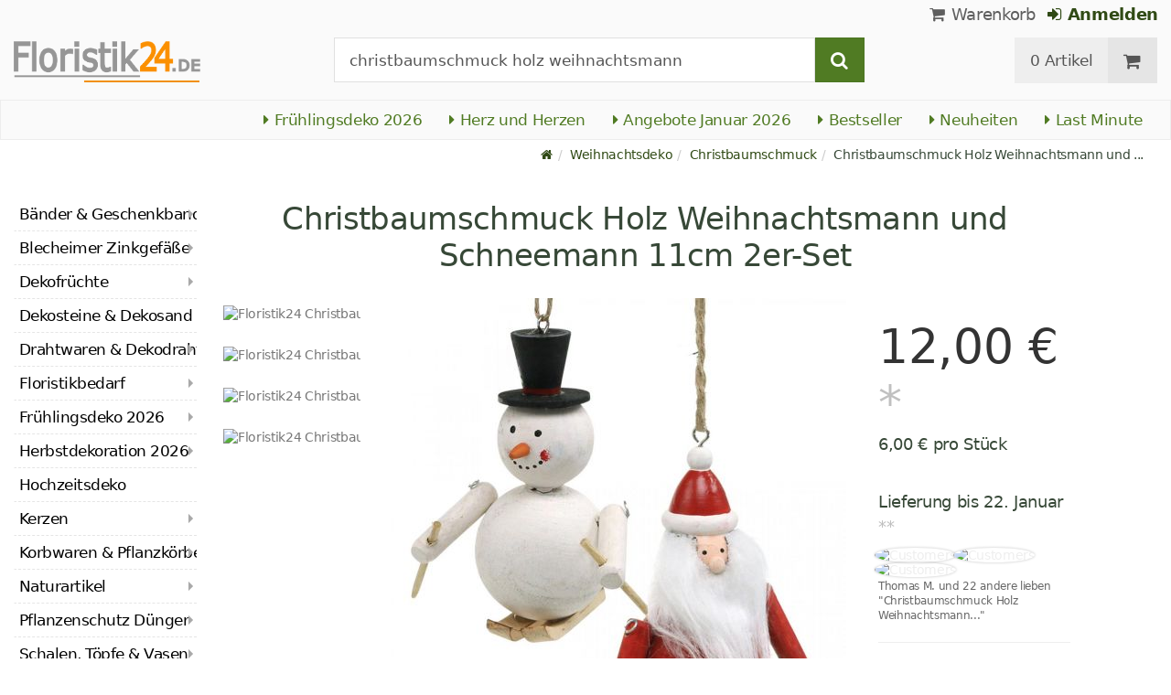

--- FILE ---
content_type: text/html; charset=utf-8
request_url: https://www.floristik24.de/christbaumschmuck-holz-weihnachtsmann-schneemann-11cm-2st
body_size: 28094
content:
<!DOCTYPE html>
<html lang="de">
<head>
<meta charset="utf-8"> <base href="https://www.floristik24.de/" />
<meta http-equiv="X-UA-Compatible" content="IE=edge" /> <meta name="viewport" content="width=device-width, initial-scale=1.0"> <meta name="robots" content="max-snippet:50, max-image-size: large, max-image-preview:large" /> <link href="https://www.googletagmanager.com" rel="preconnect" /> 
<script>(function(w,d,s,l,i){w[l]=w[l]||[];w[l].push({'gtm.start':
new Date().getTime(),event:'gtm.js'});var f=d.getElementsByTagName(s)[0],
j=d.createElement(s),dl=l!='dataLayer'?'&l='+l:'';j.async=true;j.src=
'https://www.googletagmanager.com/gtm.js?id='+i+dl;f.parentNode.insertBefore(j,f);
})(window,document,'script','dataLayer','GTM-KG8ZVZX');</script>

<title>Floristik24.de Christbaumschmuck Holz Weihnachtsmann und Schneemann 11cm 2er-Set</title>
<link rel="canonical" href="https://www.floristik24.de/christbaumschmuck-holz-weihnachtsmann-schneemann-11cm-2st" />
<link rel="icon" type="image/png" sizes="192x192" href="https://www.floristik24.de/android-icon-192x192.png" crossorigin="use-credentials"><link rel="icon" type="image/png" sizes="96x96" href="https://www.floristik24.de/favicon-96x96.png" crossorigin="use-credentials"><link rel="icon" type="image/png" sizes="32x32" href="https://www.floristik24.de/favicon-32x32.png"  crossorigin="use-credentials"><link rel="icon" type="image/png" sizes="16x16" href="https://www.floristik24.de/favicon-16x16.png"  crossorigin="use-credentials"><link rel="manifest" href="https://www.floristik24.de/site.webmanifest" crossorigin="use-credentials"><link rel="manifest" href="https://www.floristik24.de/manifest.json" crossorigin="use-credentials"><link rel="mask-icon" href="https://www.floristik24.de/safari-pinned-tab.svg" color="#5bbad5"  crossorigin="use-credentials"><meta name="msapplication-TileColor" content="#ffffff"><meta name="msapplication-TileImage" content="https://www.floristik24.de/ms-icon-144x144.png" crossorigin="use-credentials"><meta name="theme-color" content="#ffffff"><meta name="apple-mobile-web-app-title" content="Floristik24.de"><meta name="application-name" content="Floristik24.de"><link rel="apple-touch-icon" sizes="180x180" href="https://www.floristik24.de/apple-touch-icon.png" crossorigin="use-credentials"><link rel="apple-touch-icon" sizes="57x57" href="https://www.floristik24.de/apple-icon-57x57.png" crossorigin="use-credentials"><link rel="apple-touch-icon" sizes="60x60" href="https://www.floristik24.de/apple-icon-60x60.png" crossorigin="use-credentials"><link rel="apple-touch-icon" sizes="72x72" href="https://www.floristik24.de/apple-icon-72x72.png" crossorigin="use-credentials"><link rel="apple-touch-icon" sizes="76x76" href="https://www.floristik24.de/apple-icon-76x76.png" crossorigin="use-credentials"><link rel="apple-touch-icon" sizes="114x114" href="https://www.floristik24.de/apple-icon-114x114.png" crossorigin="use-credentials"><link rel="apple-touch-icon" sizes="120x120" href="https://www.floristik24.de/apple-icon-120x120.png" crossorigin="use-credentials"><link rel="apple-touch-icon" sizes="144x144" href="https://www.floristik24.de/apple-icon-144x144.png" crossorigin="use-credentials"><link rel="apple-touch-icon" sizes="152x152" href="https://www.floristik24.de/apple-icon-152x152.png" crossorigin="use-credentials"><meta name="robots" content="index, follow" />
<meta name="company" content="Siegfried Schuster GmbH" />
<meta name="publisher" content="Online Shop" />
<meta name="description" content="Der reizende Christbaumschmuck aus Holz zeigt einen Weihnachtsmann und einen Schneemann auf Ski.
" />
<meta name="keywords" content="Christbaumschmuck Holz, Deko Figur Holz, Adventsdeko, Schneemann" />
<meta name="generator" content="xt:Commerce 6.6.0" />
<!-- Google tag (gtag.js) --> <script async src="https://www.googletagmanager.com/gtag/js?id=AW-1025888270"> </script> <script>   window.dataLayer = window.dataLayer || [];   function gtag(){dataLayer.push(arguments);}   gtag('js', new Date());    gtag('config', 'AW-1025888270'); </script><script > 

const getUrl = window.location;
const baseUri = '/';
const baseUrl = getUrl.protocol + "//" + 'www.floristik24.de/';

window.XT = {
    baseUrl: baseUrl,
    baseUri: baseUri,
    language:  'de',
        page : {
            page_name : 'product'
            },
        version : {
            type: 'PRO',
            version : '6.6.0'
        }
};

</script>
<script >var _ug_metatags_title_texte = ['Dekoartikel & Bastelbedarf','Seidenblumen & Kunstblumen','Steckschaum, Drahtwaren...','Floristik24.de'];
</script>

<script src="templates/xt_floristik/components/jquery/dist/jquery.min.js"></script>

	<script src="templates/xt_floristik/javascript/superplaceholder.min.js"></script>

	<script src="templates/xt_floristik/orbitvu/orbitvu.js"></script>


<link rel="stylesheet" type="text/css" href="https://www.floristik24.de/templates/xt_floristik/components/lightgallery/dist/css/lg-transitions.min.css?ef3a6abc591ddda18f1132f50be5979a" />
<link rel="stylesheet" type="text/css" href="https://www.floristik24.de/templates/xt_floristik/components/lightgallery/dist/css/lightgallery.css?ef3a6abc591ddda18f1132f50be5979a" />
<link rel="stylesheet" type="text/css" href="https://www.floristik24.de/templates/xt_floristik/css/Template.css?db4dab7b36777e583d7e6edb4d6189f3" />
<link rel="stylesheet" type="text/css" href="https://www.floristik24.de/plugins/ug_categories_box/css/superfish.css?ef3a6abc591ddda18f1132f50be5979a" />
<link rel="stylesheet" type="text/css" href="https://www.floristik24.de/templates/xt_floristik/css/stylesheet.css?4065ed35456378295042127ed7b22de9" />
<link rel="stylesheet" type="text/css" href="https://www.floristik24.de/plugins/xt_paypal_checkout/css/xt_paypal_checkout.css?56e2f6ac182ffd3a5ae99b0c5577ad86" />
<link rel="stylesheet" type="text/css" href="https://www.floristik24.de/plugins/coe_address_validation/css/coe_address_validation.css?8955ffddbbfd2e96afbd83d050ff9cfc" />
<link rel="stylesheet" type="text/css" href="https://www.floristik24.de/plugins/xt_master_slave/css/master_slave.css?d99136ce98c4d59b767a713f10c11110" />
<script src="https://www.floristik24.de/plugins/ug_categories_box/javascript/hoverIntent.js?ef3a6abc591ddda18f1132f50be5979a"></script>
<script src="https://www.floristik24.de/plugins/ug_categories_box/javascript/superfish.js?ef3a6abc591ddda18f1132f50be5979a"></script>
<script src="https://www.floristik24.de/plugins/ug_categories_box/javascript/supersubs.js?ef3a6abc591ddda18f1132f50be5979a"></script>
<script src="https://www.floristik24.de/plugins/tfm_amazon_payments_v2/js/axios.min.js?4532cb372cff30a36fa82fe20df3e3c4"></script>

<script type="application/ld+json">
{
    "@context": "https://schema.org/",
    "@type": "BreadcrumbList",
    "name": "Breadcrump navigation",
    "itemListElement": [
        {
            "@type": "ListItem",
            "position": 1,
            "name": "Startseite",
            "item": "https://www.floristik24.de"
        },
        {
            "@type": "ListItem",
            "position": 2,
            "name": "Weihnachtsdeko",
            "item": "https://www.floristik24.de/weihnachtsdeko"
        },
        {
            "@type": "ListItem",
            "position": 3,
            "name": "Christbaumschmuck",
            "item": "https://www.floristik24.de/weihnachtsdeko/christbaumschmuck"
        },
        {
            "@type": "ListItem",
            "position": 4,
            "name": "Christbaumschmuck Holz Weihnachtsmann und Schneemann 11cm 2er-Set",
            "item": "https://www.floristik24.de/christbaumschmuck-holz-weihnachtsmann-schneemann-11cm-2st"
        }
    ]
}
</script>

<script type="application/ld+json">
{
    "@context": "https://schema.org/",
    "@type": "Product",
    "name": "Christbaumschmuck Holz Weihnachtsmann und Schneemann 11cm 2er-Set",
    "description": "Der reizende Christbaumschmuck aus Holz zeigt einen Weihnachtsmann und einen Schneemann auf Ski. Die Weihnachtsdeko wurde rustikal gestaltet und liebevoll bemalt. Durch die geflammten Kanten sehen die Ski noch markanter aus. Die Arme der nostalgischen Deko-Figuren mit den Skist&ouml;cken sind beweglich. Als Aufh&auml;nger f&uuml;r den Baumschmuck dient jeweils eine Jutekordel.<br />\n<br />\nDie Holzfiguren zum Aufh&auml;ngen eignen sich auch f&uuml;r einen T&uuml;rkranz, ein Mobile f&uuml;r die Adventszeit oder k&ouml;nnen ihren Wettlauf auf einem Wandschmuck austragen. Befestigen Sie Santa und den Schneemann dazu mit Draht an einem Naturkranz oder einem gro&szlig;en Adventskranz. Wie w&auml;re es, wenn Sie die Adventsfiguren noch mit kleinen Schlitten, Geschenkp&auml;ckchen oder einer k&uuml;nstlichen Schneeball-Girlande kombinieren?&nbsp; Ganz exklusiv sehen die Dekofiguren aus Holz schlie&szlig;lich als gro&szlig;e Geschenkanh&auml;nger f&uuml;r Weihnachtsgeschenke aus.<br />\n<br />\n<strong>Hinweis: </strong>Auf Produktbildern gezeigtes Zubeh&ouml;r sowie Deko-Artikel sind <strong>nicht</strong> in der Lieferung inbegriffen.<br />\n<br />\n<strong>H&ouml;he: </strong>ca. 10,5cm / 11cm<br />\n<strong>Gr&ouml;&szlig;e (L&times;B):</strong> ca. 7cm &times; 6cm<br />\n<strong>Farbe:</strong> Rot, Wei&szlig;, Natur, Schwarz, Orange<br />\n<strong>Material: </strong>Holz, Metall, Kunsthaar<br />\n<strong>Produktlinie: </strong>Viana<br />\n<strong>Menge:</strong> 2 St&uuml;ck, sortiert",
    "sku": "01513",
    "gtin13": "4018865015134",
    "brand": {
        "@type": "Brand",
        "name": "Viana &reg;"
    },
    "image": [
        {
            "@type": "ImageObject",
            "name": "Christbaumschmuck Holz Weihnachtsmann und Schneemann 11cm 2er-Set",
            "url": "/media/images/popup/Weihnachts-Schneemann_Skier_2St_Haengen_01513-010.jpg",
            "thumbnail": {
                "url": "/media/images/info/Weihnachts-Schneemann_Skier_2St_Haengen_01513-010.jpg"
            }
        },
        {
            "@type": "ImageObject",
            "name": "Christbaumschmuck Holz Weihnachtsmann und Schneemann 11cm 2er-Set",
            "url": "/media/images/popup/Weihnachts-Schneemann_Skier_2St_Haengen_01513-001.jpg",
            "thumbnail": {
                "url": "/media/images/info/Weihnachts-Schneemann_Skier_2St_Haengen_01513-001.jpg"
            }
        },
        {
            "@type": "ImageObject",
            "name": "Christbaumschmuck Holz Weihnachtsmann und Schneemann 11cm 2er-Set",
            "url": "/media/images/popup/Weihnachts-Schneemann_Skier_2St_Haengen_01513-01.jpg",
            "thumbnail": {
                "url": "/media/images/info/Weihnachts-Schneemann_Skier_2St_Haengen_01513-01.jpg"
            }
        },
        {
            "@type": "ImageObject",
            "name": "Christbaumschmuck Holz Weihnachtsmann und Schneemann 11cm 2er-Set",
            "url": "/media/images/popup/Weihnachts-Schneemann_Skier_2St_Haengen_01513-03.jpg",
            "thumbnail": {
                "url": "/media/images/info/Weihnachts-Schneemann_Skier_2St_Haengen_01513-03.jpg"
            }
        }
    ],
    "offers": {
        "@type": "Offer",
        "url": "https://www.floristik24.de/christbaumschmuck-holz-weihnachtsmann-schneemann-11cm-2st",
        "priceCurrency": "EUR",
        "price": 12,
        "priceValidUntil": "2026-01-23",
        "seller": {
            "@type": "Store",
            "name": "Siegfried Schuster GmbH",
            "url": "www.floristik24.de",
            "telephone": "+49 3433 7784330",
            "logo": "https://www.floristik24.de/media/logo/floristik24de-logo.png",
            "image": "https://www.floristik24.de/media/logo/floristik24de-logo.png",
            "priceRange": "EUR",
            "address": {
                "@type": "PostalAddress",
                "postalCode": "04552",
                "addresslocality": "Borna",
                "streetaddress": "Gewerbepark Borna-Ost 3",
                "addressregion": "Saxony",
                "addresscountry": "DE"
            }
        },
        "itemCondition": "https://schema.org/NewCondition",
        "availability": "https://schema.org/InStock"
    },
    "aggregateRating": {
        "@type": "AggregateRating",
        "ratingValue": 4.7,
        "ratingCount": 20,
        "bestRating": 5,
        "worstRating": 1
    },
    "review": {
        "@type": "Review",
        "reviewRating": {
            "@type": "Rating",
            "ratingValue": 4.7
        },
        "author": {
            "@type": "Person",
            "name": "Anonym"
        }
    }
}
</script>

<meta property="og:type" content="og:product">
<meta property="og:url" content="https://www.floristik24.de/christbaumschmuck-holz-weihnachtsmann-schneemann-11cm-2st">
<meta property="og:title" content="Christbaumschmuck Holz Weihnachtsmann und Schneemann 11cm 2er-Set">
<meta property="og:description" content="Der reizende Christbaumschmuck aus Holz zeigt einen Weihnachtsmann und einen Schneemann auf Ski. Die Weihnachtsdeko wurde rustikal gestaltet und liebevoll bemalt. Durch die geflammten Kanten sehen die Ski noch markanter aus. Die Arme der nostalgischen Deko-Figuren mit den Skistöcken sind beweglich. Als Aufhänger für den Baumschmuck dient jeweils eine Jutekordel.

Die Holzfiguren zum Aufhängen eignen sich auch für einen Türkranz, ein Mobile für die Adventszeit oder können ihren Wettlauf auf einem Wandschmuck austragen. Befestigen Sie Santa und den Schneemann dazu mit Draht an einem Naturkranz oder einem großen Adventskranz. Wie wäre es, wenn Sie die Adventsfiguren noch mit kleinen Schlitten, Geschenkpäckchen oder einer künstlichen Schneeball-Girlande kombinieren?  Ganz exklusiv sehen die Dekofiguren aus Holz schließlich als große Geschenkanhänger für Weihnachtsgeschenke aus.

Hinweis: Auf Produktbildern gezeigtes Zubehör sowie Deko-Artikel sind nicht in der Lieferung inbegriffen.

Höhe: ca. 10,5cm / 11cm
Größe (L×B): ca. 7cm × 6cm
Farbe: Rot, Weiß, Natur, Schwarz, Orange
Material: Holz, Metall, Kunsthaar
Produktlinie: Viana
Menge: 2 Stück, sortiert">
<meta property="og:image" content="https://www.floristik24.de/media/images/popup/Weihnachts-Schneemann_Skier_2St_Haengen_01513-010.jpg">
<meta property="og:product:price:currency" content="EUR">
<meta property="og:product:price:amount" content="12">

<meta property="twitter:card" content="summary_large_image">
<meta property="twitter:url" content="https://www.floristik24.de/christbaumschmuck-holz-weihnachtsmann-schneemann-11cm-2st">
<meta property="twitter:title" content="Christbaumschmuck Holz Weihnachtsmann und Schneemann 11cm 2er-Set">
<meta property="twitter:description" content="Der reizende Christbaumschmuck aus Holz zeigt einen Weihnachtsmann und einen Schneemann auf Ski. Die Weihnachtsdeko wurde rustikal gestaltet und liebevoll bemalt. Durch die geflammten Kanten sehen die Ski noch markanter aus. Die Arme der nostalgischen Deko-Figuren mit den Skistöcken sind beweglich. Als Aufhänger für den Baumschmuck dient jeweils eine Jutekordel.

Die Holzfiguren zum Aufhängen eignen sich auch für einen Türkranz, ein Mobile für die Adventszeit oder können ihren Wettlauf auf einem Wandschmuck austragen. Befestigen Sie Santa und den Schneemann dazu mit Draht an einem Naturkranz oder einem großen Adventskranz. Wie wäre es, wenn Sie die Adventsfiguren noch mit kleinen Schlitten, Geschenkpäckchen oder einer künstlichen Schneeball-Girlande kombinieren?  Ganz exklusiv sehen die Dekofiguren aus Holz schließlich als große Geschenkanhänger für Weihnachtsgeschenke aus.

Hinweis: Auf Produktbildern gezeigtes Zubehör sowie Deko-Artikel sind nicht in der Lieferung inbegriffen.

Höhe: ca. 10,5cm / 11cm
Größe (L×B): ca. 7cm × 6cm
Farbe: Rot, Weiß, Natur, Schwarz, Orange
Material: Holz, Metall, Kunsthaar
Produktlinie: Viana
Menge: 2 Stück, sortiert">
<meta property="twitter:image" content="https://www.floristik24.de/media/images/popup/Weihnachts-Schneemann_Skier_2St_Haengen_01513-010.jpg">

<link rel="shortcut icon" href="https://www.floristik24.de/media/logo/favicon.ico" type="image/x-icon" />
<link rel="alternate" hreflang="sv-SE" href="https://www.floristik24.se/julgransdekorationer-i-tra-jultomte-och-snogubbe-11-cm-set-om-2_sv_19619" />
<link rel="alternate" hreflang="sv" href="https://www.floristik24.se/julgransdekorationer-i-tra-jultomte-och-snogubbe-11-cm-set-om-2_sv_19619" />
<link rel="alternate" hreflang="sk-SK" href="https://www.floristik24.sk/drevene-vianone-ozdoby-na-stromek-santa-claus-a-snehuliak-11cm-sada-2-ks" />
<link rel="alternate" hreflang="sk" href="https://www.floristik24.sk/drevene-vianone-ozdoby-na-stromek-santa-claus-a-snehuliak-11cm-sada-2-ks" />
<link rel="alternate" hreflang="pt-PT" href="https://www.floristik24.pt/conjunto-de-2-enfeites-de-arvore-de-natal-papai-noel-e-boneco-de-neve-11cm" />
<link rel="alternate" hreflang="pt" href="https://www.floristik24.pt/conjunto-de-2-enfeites-de-arvore-de-natal-papai-noel-e-boneco-de-neve-11cm" />
<link rel="alternate" hreflang="pl-PL" href="https://www.floristik24.pl/ozdoby-choinkowe-drewniane-swiety-mikolaj-i-balwan-11cm-zestaw-2-szt" />
<link rel="alternate" hreflang="pl" href="https://www.floristik24.pl/ozdoby-choinkowe-drewniane-swiety-mikolaj-i-balwan-11cm-zestaw-2-szt" />
<link rel="alternate" hreflang="no-NO" href="https://www.floristik24.no/juletrepynt-tre-julenissen-og-snomann-11cm-sett-med-2_no_19619" />
<link rel="alternate" hreflang="no" href="https://www.floristik24.no/juletrepynt-tre-julenissen-og-snomann-11cm-sett-med-2_no_19619" />
<link rel="alternate" hreflang="nl-NL" href="https://www.floristik24.nl/kerstboomversiering-hout-kerstman-en-sneeuwpop-11cm-set-van-2_nl_19619" />
<link rel="alternate" hreflang="nl" href="https://www.floristik24.nl/kerstboomversiering-hout-kerstman-en-sneeuwpop-11cm-set-van-2_nl_19619" />
<link rel="alternate" hreflang="lt-LT" href="https://www.floristik24.lt/kald-egluts-papuoimai-mediniai-kald-senelis-ir-sniego-senelis-11cm-rinkinys-po-2_lt_19619" />
<link rel="alternate" hreflang="lt" href="https://www.floristik24.lt/kald-egluts-papuoimai-mediniai-kald-senelis-ir-sniego-senelis-11cm-rinkinys-po-2_lt_19619" />
<link rel="alternate" hreflang="it-IT" href="https://www.floristik24.it/decorazioni-per-albero-di-natale-in-legno-babbo-natale-e-pupazzo-di-neve-11cm-set-di-2" />
<link rel="alternate" hreflang="it" href="https://www.floristik24.it/decorazioni-per-albero-di-natale-in-legno-babbo-natale-e-pupazzo-di-neve-11cm-set-di-2" />
<link rel="alternate" hreflang="hu-HU" href="https://www.floristik24.hu/karacsonyfadiszek-fa-mikulas-es-hoember-11-cm-es-2db-os-keszlet" />
<link rel="alternate" hreflang="hu" href="https://www.floristik24.hu/karacsonyfadiszek-fa-mikulas-es-hoember-11-cm-es-2db-os-keszlet" />
<link rel="alternate" hreflang="fr-FR" href="https://www.floristik24.fr/decorations-de-sapin-de-noel-en-bois-pere-noel-et-bonhomme-de-neige-11cm-lot-de-2_fr_19619" />
<link rel="alternate" hreflang="fr" href="https://www.floristik24.fr/decorations-de-sapin-de-noel-en-bois-pere-noel-et-bonhomme-de-neige-11cm-lot-de-2_fr_19619" />
<link rel="alternate" hreflang="fr-BE" href="https://www.floristik24.be/decorations-de-sapin-de-noel-en-bois-pere-noel-et-bonhomme-de-neige-11cm-lot-de-2" />
<link rel="alternate" hreflang="fi-FI" href="https://www.floristik24.fi/joulukuusikoristeet-puiset-joulupukki-ja-lumiukko-11cm-2-kpl-setti" />
<link rel="alternate" hreflang="fi" href="https://www.floristik24.fi/joulukuusikoristeet-puiset-joulupukki-ja-lumiukko-11cm-2-kpl-setti" />
<link rel="alternate" hreflang="es-ES" href="https://www.floristik24.es/adornos-para-arboles-de-navidad-madera-papa-noel-y-muneco-de-nieve-11cm-juego-de-2_es_19619" />
<link rel="alternate" hreflang="es" href="https://www.floristik24.es/adornos-para-arboles-de-navidad-madera-papa-noel-y-muneco-de-nieve-11cm-juego-de-2_es_19619" />
<link rel="alternate" hreflang="en-IE" href="https://www.floristik24.ie/christmas-tree-decorations-wood-santa-claus-and-snowman-11cm-set-of-2" />
<link rel="alternate" hreflang="en" href="https://www.floristik24.ie/christmas-tree-decorations-wood-santa-claus-and-snowman-11cm-set-of-2" />
<link rel="alternate" hreflang="en-GB" href="https://www.floristik24.co.uk/christmas-tree-decorations-wood-santa-claus-and-snowman-11cm-set-of-2_en_19619" />
<link rel="alternate" hreflang="de-DE" href="https://www.floristik24.de/christbaumschmuck-holz-weihnachtsmann-schneemann-11cm-2st" />
<link rel="alternate" hreflang="de" href="https://www.floristik24.de/christbaumschmuck-holz-weihnachtsmann-schneemann-11cm-2st" />
<link rel="alternate" hreflang="de-CH" href="https://www.floristik24.ch/christbaumschmuck-holz-weihnachtsmann-und-schneemann-11cm-2st" />
<link rel="alternate" hreflang="de-AT" href="https://www.floristik24.at/christbaumschmuck-holz-weihnachtsmann-und-schneemann-11cm-2st" />
<link rel="alternate" hreflang="da-DK" href="https://www.floristik24.dk/juletraespynt-trae-julemand-og-snemand-11-cm-saet-af-2_da_19619" />
<link rel="alternate" hreflang="da" href="https://www.floristik24.dk/juletraespynt-trae-julemand-og-snemand-11-cm-saet-af-2_da_19619" />
<link rel="alternate" hreflang="cs-CZ" href="https://www.floristik24.cz/devne-vanoni-ozdoby-na-stromeek-santa-claus-a-snhulak-11cm-sada-2-ks_cs_19619" />
<link rel="alternate" hreflang="cs" href="https://www.floristik24.cz/devne-vanoni-ozdoby-na-stromeek-santa-claus-a-snhulak-11cm-sada-2-ks_cs_19619" />
</head>
<body class="product" ><noscript>
	<iframe src="https://www.googletagmanager.com/ns.html?id=GTM-KG8ZVZX" height="0" width="0" class="display-none"></iframe>
</noscript>
<!--[if lt IE 9]><script type="text/javascript" src="templates/xt_floristik/components/Respond/dest/respond.min.js"></script><![endif]--><div
class="scrolldown hidden-xs hidden-sm" id="scrolldown"><div
class="container"><div
class="row text-center-xs"><div
class="col col-sm-4 col-md-3 col-logo"><p
class="logo">                         <a
href="https://www.floristik24.de" class="text-muted" title="Floristik, Dekoartikel & Bastelbedarf für Heim und Garten">
<img
class="img-responsivee logo-small" src="https://www.floristik24.de/media/logo/floristik24de-logo.png" alt="Floristik, Dekoartikel & Bastelbedarf für Heim und Garten" width="239" height="45" />
</a></p></div><div
class="col col-sm-6"><div
class="placeholder1 inner top-search margin-left-30"><div
class="box-search"><form
class="search-box-form" name="search_box10" action="https://www.floristik24.de/search?info=19619" method="get" >
<input
type="hidden" name="page" value="search" id="page11"  />
<input
type="hidden" name="page_action" value="query" id="page_action12"  /><div
class="input-group">
<input
type="hidden" name="desc" value="on" id="desc13"  />
<input
type="hidden" name="sdesc" value="on" id="sdesc14"  />
<input
onclick="this.select()" type="text" name="keywords" maxlength="72" id="keywords-1" class="form-control keywords" value="christbaumschmuck holz weihnachtsmann" autocomplete="off" />
<span
class="input-group-btn">
<label
for="keywords-1">
<button
type="submit" class="submit-button btn btn-default btn-primary" title="Suchen" data-toggle="tooltip" data-placement="right">
<i
class="fa fa-search"></i>
<span
class="sr-only">Suchen-</span>
</button>
</label>
</span></div></form></div></div></div><div
class="col col-sm-4 col-md-3 float-right"><div
class="inner top-cart text-right"><div
class="box-cart"><div
class="inner btn-group" role="group" aria-label="Warenkorb">
<a
href="https://www.floristik24.de/cart" class="btn btn-default btn-left hidden-xs">
0 Artikel
</a>
<a
href="https://www.floristik24.de/cart" class="btn btn-cart btn-left visible-xs">
0 Artikel
</a>
<a
href="https://www.floristik24.de/cart" class="btn btn-cart btn-right" title="Warenkorb" data-toggle="tooltip" data-placement="bottom">
<i
class="fa fa-shopping-cart"><span
class="sr-only">Warenkorb</span></i>
</a></div></div></div></div></div></div></div><div
id="site-wrap" class="product-wrap subpage-wrap"><header
id="header"><div
class="meta-navigation"><div
class="container clearfix"><ul
class="user list-inline text-center-xs text-center-sm pull-right-md pull-right-lg margin-right-10-md margin-right-10-lg"><li
id="xt_special_products" class=" visible-xs-inline visible-sm-inline">
<a
class="" href="https://www.floristik24.de/xt_special_products"><span
class="text-nowrap">Angebote</span> <span
class="hidden-xs">Januar 2026</span></a></li><li
id="xt_bestseller_products" class=" visible-xs-inline visible-sm-inline">
<a
class="" href="https://www.floristik24.de/xt_bestseller_products"><span
class=" text-nowrap">Bestseller</span></a></li><li
id="xt_new_products" class=" visible-xs-inline visible-sm-inline">
<a
class="" href="https://www.floristik24.de/xt_new_products"><span
class=" text-nowrap">Neuheiten</span></a></li><li
id="last_minute" class=" visible-xs-inline visible-sm-inline">
<a
class="" href="https://www.floristik24.de/last_minute"><span
class=" text-nowrap">Last Minute</span></a></li><li
class="display-inline">
<a
href="https://www.floristik24.de/cart"><i
class="fa fa-shopping-cart hidden-xs"></i> Warenkorb</a></li><li
class="display-inline">
<a
class="text-bold green" href="https://www.floristik24.de/customer/login"> 	                                	<i
class="fa fa-sign-in hidden-xs"></i>
Anmelden
</a></li></ul></div></div><div
class="header-top"><div
class="container"><div
class="row text-center-xs text-center-sm"><div
class="col col-sm-12 col-md-3 col-logo"><p
class="logo hidden-xs hidden-sm">                                 <a
href="https://www.floristik24.de" title="Floristik, Dekoartikel & Bastelbedarf für Heim und Garten">
<img
src="https://www.floristik24.de/media/logo/floristik24de-logo.png" alt="Floristik, Dekoartikel & Bastelbedarf für Heim und Garten" width="239" height="45" />
</a></p><p
class="logo visible-xs visible-sm">                                 <a
href="https://www.floristik24.de" class="text-muted" title="Floristik, Dekoartikel & Bastelbedarf für Heim und Garten">
<img
class="logo-small margin-left-15" src="https://www.floristik24.de/media/logo/floristik24de-logo.png" alt="Floristik, Dekoartikel & Bastelbedarf für Heim und Garten" width="239" height="45" />
</a></p></div><div
class="col col-md-6 hidden-xs hidden-sm"><div
class="placeholder2 inner top-search margin-left-30"><div
class="box-search"><form
class="search-box-form" name="search_box15" action="https://www.floristik24.de/search?info=19619" method="get" >
<input
type="hidden" name="page" value="search" id="page16"  />
<input
type="hidden" name="page_action" value="query" id="page_action17"  /><div
class="input-group">
<input
type="hidden" name="desc" value="on" id="desc18"  />
<input
type="hidden" name="sdesc" value="on" id="sdesc19"  />
<input
onclick="this.select()" type="text" name="keywords" maxlength="72" id="keywords-2" class="form-control keywords" value="christbaumschmuck holz weihnachtsmann" autocomplete="off" />
<span
class="input-group-btn">
<label
for="keywords-2">
<button
type="submit" class="submit-button btn btn-default btn-primary" title="Suchen" data-toggle="tooltip" data-placement="right">
<i
class="fa fa-search"></i>
<span
class="sr-only">Suchen-</span>
</button>
</label>
</span></div></form></div></div></div><div
class="col col-md-3 hidden-xs hidden-sm float-right"><div
class="inner top-cart text-right"><div
class="box-cart"><div
class="inner btn-group" role="group" aria-label="Warenkorb">
<a
href="https://www.floristik24.de/cart" class="btn btn-default btn-left hidden-xs">
0 Artikel
</a>
<a
href="https://www.floristik24.de/cart" class="btn btn-cart btn-left visible-xs">
0 Artikel
</a>
<a
href="https://www.floristik24.de/cart" class="btn btn-cart btn-right" title="Warenkorb" data-toggle="tooltip" data-placement="bottom">
<i
class="fa fa-shopping-cart"><span
class="sr-only">Warenkorb</span></i>
</a></div></div></div></div></div></div></div><div
id="box-topcategories" class="main-navigation navbar-default hidden-xs hidden-sm" role="navigation"><div
class="container"><div
class="navbar-header"></div><ul
class="nav navbar-nav text-slarge-lg"><li
class=" topcategories">
<a
href="https://www.floristik24.de/fruehlings-deko">
<i
class="fa fa-caret-right"></i>
Frühlingsdeko
2026															</a></li><li
class=" topcategories">
<a
href="https://www.floristik24.de/fruehlings-deko/herz-herzen">
<i
class="fa fa-caret-right"></i>
Herz und Herzen
</a></li><li
class=" topcategories">
<a
href="https://www.floristik24.de/xt_special_products"><i
class="fa fa-caret-right"></i> Angebote Januar 2026</a></li><li
class=" topcategories">
<a
href="https://www.floristik24.de/xt_bestseller_products"><i
class="fa fa-caret-right"></i> Bestseller</a></li><li
class=" topcategories">
<a
href="https://www.floristik24.de/xt_new_products"><i
class="fa fa-caret-right"></i> Neuheiten</a></li><li
class=" topcategories">
<a
href="https://www.floristik24.de/last_minute"><i
class="fa fa-caret-right"></i> Last Minute</a></li></ul></div></div><div
class="main-navigation navbar navbar-default visible-xs visible-sm" role="navigation"><div
class="container dropdown"><div
class="navbar-header">
<button
id="dropdownMenuButton" title="Menu" type="button" class="navbar-toggle dropdown-toggle" data-toggle="dropdown" data-target="main-navbar-dropdown" aria-haspopup="true" aria-expanded="false" >
<span
class="burger pull-left">
<span
class="icon-bar"></span>
<span
class="icon-bar"></span>
<span
class="icon-bar"></span>
</span>
<span
class="caret pull-left"></span>
</button><div
id="main-navbar-dropdown" aria-labelledby="dropdownMenuButton" class="navbar-dropdown dropdown-menu"><div
id="ug_box_categories" class="navbar ug_categories_box navbar cid-0 ccid-107 text-word-wrap-pk box-categories visible-xs visible-sm"><ul
class="nav nav-pills nav-stacked "><li
class="level-1 lang-de
first                                                               dropdown-submenu">
<a
href="https://www.floristik24.de/baender-geschenkband">
Bänder &amp; Geschenkband
<i
class="fa fa-caret-right"></i>
</a></li><li
class="level-1 lang-de
dropdown-submenu">
<a
href="https://www.floristik24.de/blecheimer-zinkgefaesse">
Blecheimer Zinkgefäße
<i
class="fa fa-caret-right"></i>
</a></li><li
class="level-1 lang-de
dropdown-submenu">
<a
href="https://www.floristik24.de/dekofruechte">
Dekofrüchte
<i
class="fa fa-caret-right"></i>
</a></li><li
class="level-1 lang-de
">
<a
href="https://www.floristik24.de/dekosteine-dekosand">
Dekosteine &amp; Dekosand
<i
class="fa fa-caret-right"></i>
</a></li><li
class="level-1 lang-de
dropdown-submenu">
<a
href="https://www.floristik24.de/drahtwaren-dekodraht">
Drahtwaren &amp; Dekodraht
<i
class="fa fa-caret-right"></i>
</a></li><li
class="level-1 lang-de
dropdown-submenu">
<a
href="https://www.floristik24.de/floristikbedarf">
Floristikbedarf
<i
class="fa fa-caret-right"></i>
</a></li><li
class="level-1 lang-de
dropdown-submenu">
<a
href="https://www.floristik24.de/fruehlings-deko">
Frühlingsdeko
2026														<i
class="fa fa-caret-right"></i>
</a></li><li
class="level-1 lang-de
dropdown-submenu">
<a
href="https://www.floristik24.de/herbstdekoration">
Herbstdekoration
2026
<i
class="fa fa-caret-right"></i>
</a></li><li
class="level-1 lang-de
">
<a
href="https://www.floristik24.de/hochzeitsdeko">
Hochzeitsdeko
<i
class="fa fa-caret-right"></i>
</a></li><li
class="level-1 lang-de
dropdown-submenu">
<a
href="https://www.floristik24.de/grablichter-kerzen">
Kerzen
<i
class="fa fa-caret-right"></i>
</a></li><li
class="level-1 lang-de
dropdown-submenu">
<a
href="https://www.floristik24.de/korbwaren-pflanzkoerbe">
Korbwaren &amp; Pflanzkörbe
<i
class="fa fa-caret-right"></i>
</a></li><li
class="level-1 lang-de
dropdown-submenu">
<a
href="https://www.floristik24.de/naturartikel">
Naturartikel
<i
class="fa fa-caret-right"></i>
</a></li><li
class="level-1 lang-de
dropdown-submenu">
<a
href="https://www.floristik24.de/pflanzenschutz">
Pflanzenschutz Dünger
<i
class="fa fa-caret-right"></i>
</a></li><li
class="level-1 lang-de
dropdown-submenu">
<a
href="https://www.floristik24.de/schalen-toepfe-vasen">
Schalen, Töpfe &amp; Vasen
<i
class="fa fa-caret-right"></i>
</a></li><li
class="level-1 lang-de
dropdown-submenu">
<a
href="https://www.floristik24.de/seidenblumen-kunstblumen">
Seidenblumen Kunstblumen
<i
class="fa fa-caret-right"></i>
</a></li><li
class="level-1 lang-de
dropdown-submenu">
<a
href="https://www.floristik24.de/sommerdekoration">
Sommerdekoration
2026
<i
class="fa fa-caret-right"></i>
</a></li><li
class="level-1 lang-de
dropdown-submenu">
<a
href="https://www.floristik24.de/steckschaum">
Steckschaum
<i
class="fa fa-caret-right"></i>
</a></li><li
class="level-1 lang-de
dropdown-submenu">
<a
href="https://www.floristik24.de/gedenkfloristik">
Trauerfloristik
<i
class="fa fa-caret-right"></i>
</a></li><li
class="level-1 lang-de                                 active current
dropdown-submenu">
<a
href="https://www.floristik24.de/weihnachtsdeko">
Weihnachtsdeko
2026
<i
class="fa fa-caret-right"></i>
</a></li><li
class="level-1 lang-de
last                                dropdown-submenu">
<a
href="https://www.floristik24.de/youtube">
DIY-Studio
<i
class="fa fa-youtube-play text-darkgray text-large"></i> 													</a></li></ul><div
class="clear"></div></div></div><div
class="placeholder3 navbar-search visible-float-breakpoint"><div
class="box-search"><form
class="search-box-form" name="search_box20" action="https://www.floristik24.de/search?info=19619" method="get" >
<input
type="hidden" name="page" value="search" id="page21"  />
<input
type="hidden" name="page_action" value="query" id="page_action22"  /><div
class="input-group">
<input
type="hidden" name="desc" value="on" id="desc23"  />
<input
type="hidden" name="sdesc" value="on" id="sdesc24"  />
<input
onclick="this.select()" type="text" name="keywords" maxlength="72" id="keywords-3" class="form-control keywords" value="christbaumschmuck holz weihnachtsmann" autocomplete="off" />
<span
class="input-group-btn">
<label
for="keywords-3">
<button
type="submit" class="submit-button btn btn-default btn-primary" title="Suchen" data-toggle="tooltip" data-placement="right">
<i
class="fa fa-search"></i>
<span
class="sr-only">Suchen-</span>
</button>
</label>
</span></div></form></div></div></div></div></div></header><div
class="clear breadcrumb-container"><div
class="container"><ul
class="breadcrumb"><li><a
class="green" href="https://www.floristik24.de" title="Startseite"><i
class="fa fa-home"></i></a></li><li><span><a
class="green" href="https://www.floristik24.de/weihnachtsdeko" title="Weihnachtsdeko"><span>Weihnachtsdeko</span></a></span></li><li><span><a
class="green" href="https://www.floristik24.de/weihnachtsdeko/christbaumschmuck" title="Christbaumschmuck"><span>Christbaumschmuck</span></a></span></li><li
title="Christbaumschmuck Holz Weihnachtsmann und Schneemann 11cm 2er-Set">Christbaumschmuck Holz Weihnachtsmann und ...</li></ul></div></div>
<noscript><div
class="container"><div
class="alert alert-danger text-center"><p><i
class="fa fa-3x fa-exclamation-triangle"></i></p>
Um alle Funktionen dieser Website nutzen zu können,<br
/>sollten Sie <strong>JavaScript in Ihrem Browser aktivieren</strong>.</div></div>
</noscript><div
id="container" class="container"><div
id="content" class="row"><div
class="col primary col-sm-8 col-sm-push-2 col-md-9 col-md-push-2 col-lg-10 col-lg-push-2">
﻿﻿<div
id="scrollup" class="hidden-xs hidden-sm hidden-md"><div
class="container"><div
class="col-lg-7"><div
class="product-image2">
<img
alt="Floristik24 Christbaumschmuck Holz Weihnachtsmann und Schneemann 11cm 2er-Set" src="/media/images/thumb/Weihnachts-Schneemann_Skier_2St_Haengen_01513-010.jpg" /></div><div
class="name2">Christbaumschmuck Holz Weihnachtsmann und Schneemann 11cm...</div></div><div
class="col-lg-5"><div
class="cart2"><form
name="product21" id="main_product_form2" action="https://www.floristik24.de/christbaumschmuck-holz-weihnachtsmann-schneemann-11cm-2st" method="post" >
<input
type="hidden" name="action" value="add_product" id="action2"  />
<input
type="hidden" name="product" value="19619"  />
<input
type="hidden" name="gotoCart" value="" id="gotoCart3"  /><div
class="form-inline add-to-cart clearfix"><div
class="input-qty">
<input
type="number"
class="form-control btn-lg btn-qty"
min="1"	                                           size="10"
required="required"
step="any"
name="qty"
autocomplete="off"
id="form-qty-19619-2"
value="1"
style="max-width: 5em; height: 2.7em;"
placeholder="Anzahl"></div>
<button
type="submit" class="btn btn-lg btn-cart" data-toggle="tooltip" title="In den Warenkorb  &blacktriangleright; 12,00 &euro;/0,41 kg">
<span>Warenkorb</span>
<span
class="">&nbsp;<i
class="fa fa-plus"></i></span>
</button></div></form></div><div
class="price2"><span
class="price">12,00 &euro;
<span
class="text-gray">*</span>
</span></div></div></div></div> <script>dataLayer.push({ ecommerce: null });  //clear
	dataLayer.push
	({event: "view_item",
	ecommerce:
	{currency: "EUR",
	value: 12,
	items:
	[{item_id: "19619",
	item_name: "Christbaumschmuck Holz Weihnachtsmann und Schneemann 11cm 2er-Set",
	item_brand: "Viana &reg;",
	item_category: "Christbaumschmuck",
	price: 12,
	quantity: 30.00]}});</script> <div
id="product" class="detail product-detail"><div
class="pinfo row"><h1 class="headline text-word-wrap hidden-xs">Christbaumschmuck Holz Weihnachtsmann und Schneemann 11cm 2er-Set</h1><div
class="clearfix"></div><div
class="col col-sm-7 col-md-9"><div
class="lightgallery product-images row hidden-xs"><div
class="col col-md-9 col-md-push-3"><div
class="image product-image center"><figure>
<a
href="/media/images/org/Weihnachts-Schneemann_Skier_2St_Haengen_01513-010.jpg" class="image-link cursor-zoom" data-type="main">
<span
class="img-label-wrap">
<img
src="/media/images/popup/Weihnachts-Schneemann_Skier_2St_Haengen_01513-010.jpg" alt="Floristik24 Christbaumschmuck Holz Weihnachtsmann und Schneemann 11cm 2er-Set" fetchpriority="high" class="img-responsive image-link">
</span>
</a></figure></div></div><div
class="col col-md-3 col-md-pull-9"><div
id="scrollbox" class="row listing margin-bottom-10 text-center"><figure
class="section col col-xs-3 col-md-12">
<a
href="/media/images/org/Weihnachts-Schneemann_Skier_2St_Haengen_01513-010.jpg" class="vertical-helper image-link img-thumbnail cursor-zoom" >
<img
src="/media/images/thumb/Weihnachts-Schneemann_Skier_2St_Haengen_01513-010.jpg" alt="Floristik24 Christbaumschmuck Holz Weihnachtsmann und Schneemann 11cm 2er-Set" loading="lazy" class="productImageBorder img-responsive" width="auto" height="auto">
</a></figure><figure
class="section col col-xs-3 col-md-12">
<a
href="/media/images/org/Weihnachts-Schneemann_Skier_2St_Haengen_01513-001.jpg" class="vertical-helper image-link img-thumbnail cursor-zoom" >
<img
src="/media/images/thumb/Weihnachts-Schneemann_Skier_2St_Haengen_01513-001.jpg" alt="Floristik24 Christbaumschmuck Holz Weihnachtsmann und Schneemann 11cm 2er-Set" loading="lazy" class="productImageBorder img-responsive" width="auto" height="auto">
</a></figure><figure
class="section col col-xs-3 col-md-12">
<a
href="/media/images/org/Weihnachts-Schneemann_Skier_2St_Haengen_01513-01.jpg" class="vertical-helper image-link img-thumbnail cursor-zoom" >
<img
src="/media/images/thumb/Weihnachts-Schneemann_Skier_2St_Haengen_01513-01.jpg" alt="Floristik24 Christbaumschmuck Holz Weihnachtsmann und Schneemann 11cm 2er-Set" loading="lazy" class="productImageBorder img-responsive" width="auto" height="auto">
</a></figure><figure
class="section col col-xs-3 col-md-12">
<a
href="/media/images/org/Weihnachts-Schneemann_Skier_2St_Haengen_01513-03.jpg" class="vertical-helper image-link img-thumbnail cursor-zoom" >
<img
src="/media/images/thumb/Weihnachts-Schneemann_Skier_2St_Haengen_01513-03.jpg" alt="Floristik24 Christbaumschmuck Holz Weihnachtsmann und Schneemann 11cm 2er-Set" loading="lazy" class="productImageBorder img-responsive" width="auto" height="auto">
</a></figure></div></div><hr
class="visible-xs"></div><div
class="col col-md-9 text-center margin-bottom-10 visible-xs" style="min-height:350px">
<img
src="/media/images/popup/Weihnachts-Schneemann_Skier_2St_Haengen_01513-010.jpg" alt="Floristik24 Christbaumschmuck Holz Weihnachtsmann und Schneemann 11cm 2er-Set" fetchpriority="high" class="img-responsive image-link"></div><h1 class="headline text-word-wrap visible-xs">Christbaumschmuck Holz Weihnachtsmann und Schneemann 11cm 2er-Set</h1></div><div
class="col col-sm-5 col-md-3 text-center-xs"><div
class="product-info"><div
class="clearfix"></div><div
class="product-price this ">
<span
class="price">12,00 &euro;
<span
class="text-gray">*</span>
</span></div><p
class="product-base-price">
6,00 &euro; pro Stück</p><div
class="clearfix margin-bottom-25 hidden-xs"></div><p
class="product-base-price">
<span>Lieferung bis</span>
<span>22. Januar <span
class="text-gray">**</span></span></p><div
title="Verkaufte Menge: 28" data-toggle="tooltip" data-placement="bottom" class="text-darkgray text-lsmall"><div
class="pull-left-lg margin-top-5 margin-right-10 margin-bottom-10-lg">
<img
class="margin-bottom-1 margin-minus-4 img-shadow img-circle customers" alt="Customers" src="images/customers/074.png">
<img
class="margin-bottom-1 margin-minus-4 img-shadow img-circle customers" alt="Customers" src="images/customers/0110.png">
<img
class="margin-bottom-1 margin-minus-4 img-shadow img-circle customers" alt="Customers" src="images/customers/081.png"></div>
<span
class="text-small">Thomas M. und 22 andere lieben "Christbaumschmuck Holz Weihnachtsmann..."</span></div><hr
class="hidden-xs" /><form
name="product4" id="main_product_form" action="https://www.floristik24.de/christbaumschmuck-holz-weihnachtsmann-schneemann-11cm-2st" method="post" >
<input
type="hidden" name="action" value="add_product" id="action5"  />
<input
type="hidden" name="product" value="19619"  />
<input
type="hidden" name="gotoCart" value="" id="gotoCart6"  /><div
class="form-inline add-to-cart clearfix"><div
class="input-qty">
<input
type="number"
class="form-control btn-lg btn-qty"
min="1"                                           size="10"
required="required"
step="any"
name="qty"
autocomplete="off"
id="form-qty-19619-1"
value="1"
style="max-width: 5em; height: 2.7em;"
placeholder="Anzahl"></div>
<button
type="submit" class="btn btn-lg btn-cart" data-toggle="tooltip" title="In den Warenkorb  &blacktriangleright; 12,00 &euro;/0,41 kg">
<span>Warenkorb</span>
<span
class="">&nbsp;<i
class="fa fa-plus"></i></span>
</button></div></form><div
class="margin-top-50"><p
class="box box-gray text-center display-block">
<span
class="fa fa-info-circle text-orange"></span> Ab 100 EUR Warenwert <b>keine Versandkosten</b> in
<img
alt="DE" src="images/flag_de.png" class="flag"></p></div><div
class="clearfix"></div></div></div></div><div
id="tabs" class="pcontent hidden-xs"><ul
class="tabs"><li><a
href="/christbaumschmuck-holz-weihnachtsmann-schneemann-11cm-2st" onclick="return false;" rel="#description"><img
alt="Produktbeschreibung-de" src="images/flag_de.png" class="flag">Produktbeschreibung</a></li><li><a
href="/christbaumschmuck-holz-weihnachtsmann-schneemann-11cm-2st" onclick="return false;" rel="#details"><i
class="fa fa-check-circle-o"></i> Mehr Details</a></li><li><a
href="/christbaumschmuck-holz-weihnachtsmann-schneemann-11cm-2st" onclick="return false;" rel="#vorteile"><i
class="fa fa-thumbs-o-up"></i> Ihre Vorteile</a></li><li>
<a
class="special_products text-green" href="/christbaumschmuck-holz-weihnachtsmann-schneemann-11cm-2st" onclick="return false;" rel="#angebote">
<i
class="fa fa-star-o text-bold"></i> Angebote			</a></li><li>
<a
title="aktuelle Deko-Trends und clevere Floristik-Kniffe" href="https://www.youtube.com/c/Floristik24-DIY/" rel="#angebote" onclick="window.open('https://www.youtube.com/c/Floristik24-DIY/','_blank'); return false;">
<img
alt="Floristik24 - Das DIY Studio" src="images/youtube-play.png" class="flag">DIY-Studio...
</a></li></ul><div
id="description" class="ptabs textstyles hidden-xs " style="display:block"><div
class="pull-right-md pull-right-lg product-media">
<img
class="more_img_first margin-top-10 margin-bottom-50" src="/media/images/popup/Weihnachts-Schneemann_Skier_2St_Haengen_01513-001.jpg" alt="Artikel Christbaumschmuck Holz Weihnachtsmann und Schneemann 11cm 2er-Set"/>
<img
class="more_img_first margin-top-10 " src="/media/images/popup/Weihnachts-Schneemann_Skier_2St_Haengen_01513-01.jpg" alt="Artikel Christbaumschmuck Holz Weihnachtsmann und Schneemann 11cm 2er-Set"/></div><div
class="table-cell">
Der reizende Christbaumschmuck aus Holz zeigt einen Weihnachtsmann und einen Schneemann auf Ski. Die Weihnachtsdeko wurde rustikal gestaltet und liebevoll bemalt. Durch die geflammten Kanten sehen die Ski noch markanter aus. Die Arme der nostalgischen Deko-Figuren mit den Skist&ouml;cken sind beweglich. Als Aufh&auml;nger f&uuml;r den Baumschmuck dient jeweils eine Jutekordel.<br
/>
<br
/>
Die Holzfiguren zum Aufh&auml;ngen eignen sich auch f&uuml;r einen T&uuml;rkranz, ein Mobile f&uuml;r die Adventszeit oder k&ouml;nnen ihren Wettlauf auf einem Wandschmuck austragen. Befestigen Sie Santa und den Schneemann dazu mit Draht an einem Naturkranz oder einem gro&szlig;en Adventskranz. Wie w&auml;re es, wenn Sie die Adventsfiguren noch mit kleinen Schlitten, Geschenkp&auml;ckchen oder einer k&uuml;nstlichen Schneeball-Girlande kombinieren?&nbsp; Ganz exklusiv sehen die Dekofiguren aus Holz schlie&szlig;lich als gro&szlig;e Geschenkanh&auml;nger f&uuml;r Weihnachtsgeschenke aus.<br
/>
<br
/>
<strong>Hinweis: </strong>Auf Produktbildern gezeigtes Zubeh&ouml;r sowie Deko-Artikel sind <strong>nicht</strong> in der Lieferung inbegriffen.<br
/>
<br
/>
<strong>H&ouml;he: </strong>ca. 10,5cm / 11cm<br
/>
<strong>Gr&ouml;&szlig;e (L&times;B):</strong> ca. 7cm &times; 6cm<br
/>
<strong>Farbe:</strong> Rot, Wei&szlig;, Natur, Schwarz, Orange<br
/>
<strong>Material: </strong>Holz, Metall, Kunsthaar<br
/>
<strong>Produktlinie: </strong>Viana<br
/>
<strong>Menge:</strong> 2 St&uuml;ck, sortiert</div><p>
<span
class="text-bold">Art.Nr.</span>: 01513<br
/>
<span
class="text-bold">Gewicht</span>: 0,41 kg<br
/>
<span
class="text-bold">Lieferung bis</span>: 22. Januar <span
class="text-gray">**</span><br
/></p><div
class="product-price3 pull-left">
<span
class="price3"><span
class="price">12,00 &euro;
<span
class="text-gray">*</span>
</span></span></div><div
class="cart3 pull-left"><form
name="product27" id="main_product_form3" action="https://www.floristik24.de/christbaumschmuck-holz-weihnachtsmann-schneemann-11cm-2st" method="post" >
<input
type="hidden" name="action" value="add_product" id="action8"  />
<input
type="hidden" name="product" value="19619"  />
<input
type="hidden" name="gotoCart" value="" id="gotoCart9"  /><div
class="form-inline add-to-cart clearfix"><div
class="input-qty">
<input
type="number"
class="form-control btn-lg btn-qty"
min="1"		                                           size="10"
required="required"
step="any"
name="qty"
autocomplete="off"
id="form-qty-19619-3"
value="1"
style="max-width: 5em; height: 2.7em;"
placeholder="Anzahl"></div>
<button
type="submit" class="btn btn-lg btn-cart" data-toggle="tooltip" title="In den Warenkorb  &blacktriangleright; 12,00 &euro;/0,41 kg">
<span>Warenkorb</span>
<span
class="">&nbsp;<i
class="fa fa-plus"></i></span>
</button></div></form></div><div
class="clear"></div></div><div
id="details" class="vorteile ptabs textstyles" style="display:none;"><div
class="pull-right-md pull-right-lg product-media">
<img
class="more_img_first margin-top-10" src="/media/images/info/Weihnachts-Schneemann_Skier_2St_Haengen_01513-03.jpg" alt="Artikel Christbaumschmuck Holz Weihnachtsmann und Schneemann 11cm 2er-Set"/></div><div
class="table-cell">
<span
class="text-bold">Hersteller</span>: Viana &reg;<br
/>
<span
class="text-bold">Höhe</span>: 11cm<br
/>
<span
class="text-bold">Breite</span>: 6cm<br
/>
<span
class="text-bold">Länge</span>: 7cm<br
/>
<span
class="text-bold">Farbe</span>: rot<br
/>
<span
class="text-bold">Material</span>: Holz<br
/>
<span
class="text-bold">Saison</span>: Weihnachten<br
/>
<span
class="text-bold">Stil</span>: Rustikal<br
/>
<span
class="text-bold">Design</span>: Bemalt<br
/>
<span
class="text-bold">Durchmesser</span>: 7cm<br
/></div></div><div
id="vorteile" class="vorteile ptabs textstyles" style="display:none;">
<img
alt="Ihre Vorteile" loading="lazy" src="/images/advantages_woman.jpg" style="float: right; height: 180px!important; width: 241px!important;" /><ul><li><a
href="xt_new_products">t&auml;glich neue Artikel</a></li><li>vielf&auml;ltige Zahlungsm&ouml;glichkeiten, Kauf auf Rechnung</li><li>3% Rabatt ab 100 &euro; Warenwert, siehe <a
href="https://www.floristik24.de/vorteilsprogramme">Vorteilsprogramm</a></li><li>6% Rabatt ab 150 &euro; Warenwert f&uuml;r H&auml;ndler, siehe <a
href="https://www.floristik24.de/vorteilsprogramme">Vorteilsprogramm</a></li><li>97 % positive Kunden-Rezensionen</li><li>w&ouml;chentliche Rabatt-Aktionen im Newsletter</li><li>unser YouTube-Kanal erkl&auml;rt viele Artikel</li><li>umfangreicher Kundenservice</li></ul></div><div
id="angebote" class="ptabs textstyles" style="display:none;"><div
class="angebote"><div
class="product-listing product-listing-v1 product-listing-switch"><div
class="listing row products"><div
class="col col-md-3 col-sm-6 col-slide-1107 col-first"><div
class="section panel  special_product"><div
class="section-body panel-body"><div
class="row">
<span
class="special_product_area background-arrow-percent">
- 20 %
</span><div
class="image-helper"><p
class="image"><style>.img_slide-col-1107
																{
																	position:relative;
																	/*padding-bottom:350px;*/
																}
																
																.img_slide-col-1107 img
																{
																	position: absolute;
																	opacity:1;
																	transition: opacity 0.2s;
																	left:20px
																}
																
																.img_slide-col-1107 img#first:hover 
																{
																	opacity:0;
																	transition: opacity 0.3s;
																}</style><a
href="https://www.floristik24.de/deko-schneeflocken-aufhaengen-papier-weiss-15cm-4-st" class="img_slide-col-1107 vertical-helper image-link">
<img
id="second" loading="lazy" alt="Artikel Elegante Papier-Schneeflocken für Winter- und Weihnachtsdekoration"
src="/media/images/info/deko-schneeflocken-aufhaengen-papier-weiss-15cm-4-st-4067555231491_002.jpg" />
<img
id="first" loading="lazy" alt="Artikel Elegante Papier-Schneeflocken für Winter- und Weihnachtsdekoration"
src="/media/images/info/Deko-Schneeflocken-zum-Aufhaengen-Papier-Weiss-15cm-4-St_4067555231491_001.jpg" />
</a></p></div>
<a
href="https://www.floristik24.de/deko-schneeflocken-aufhaengen-papier-weiss-15cm-4-st"><div
class="col col-md-12 product-info"><p
class="h4 title">
Elegante Papier-Schneeflocken für Winter- und Weihnachtsdekoration</p><p
class="product-price"><span
class="before">&#49;&#50;&#44;&#53;&#48; &euro;*</span>
<span
class="price">10,00 &euro;*</span>
<span
class="price-discount">Sie sparen 20% (2,50 &euro;)</span></p><p
class="vpe">
2,50 &euro; pro Stück</p><p
class="text-msmall text-darkgray"><i
class="fa fa-info-circle text-red"></i> Nur noch 8 Artikel auf Lager.</p></div>
</a></div></div></div></div><div
class="col col-md-3 col-sm-6 col-slide-2107"><div
class="section panel  special_product"><div
class="section-body panel-body"><div
class="row">
<span
class="special_product_area background-arrow-percent">
- 20 %
</span><div
class="image-helper"><p
class="image"><style>.img_slide-col-2107
																{
																	position:relative;
																	/*padding-bottom:350px;*/
																}
																
																.img_slide-col-2107 img
																{
																	position: absolute;
																	opacity:1;
																	transition: opacity 0.2s;
																	left:20px
																}
																
																.img_slide-col-2107 img#first:hover 
																{
																	opacity:0;
																	transition: opacity 0.3s;
																}</style><a
href="https://www.floristik24.de/bunte-christbaumkugeln-glas-ballons-herz-kussmund-12cm-2st" class="img_slide-col-2107 vertical-helper image-link">
<img
id="second" loading="lazy" alt="Artikel Festliche Glasdeko Herz Kussmund Form Weihnachten"
src="/media/images/info/Bunte-Christbaumkugeln-Glas-Ballons-Herz-Kussmund-12cm-2St_8720725251601_004.jpg" />
<img
id="first" loading="lazy" alt="Artikel Festliche Glasdeko Herz Kussmund Form Weihnachten"
src="/media/images/info/Bunte-Christbaumkugeln-Glas-Ballons-Herz-Kussmund-12cm-2St_8720725251601_001.jpg" />
</a></p></div>
<a
href="https://www.floristik24.de/bunte-christbaumkugeln-glas-ballons-herz-kussmund-12cm-2st"><div
class="col col-md-12 product-info"><p
class="h4 title">
Festliche Glasdeko Herz Kussmund Form Weihnachten</p><p
class="product-price"><span
class="before">&#50;&#50;&#44;&#48;&#48; &euro;*</span>
<span
class="price">17,60 &euro;*</span>
<span
class="price-discount">Sie sparen 20% (4,40 &euro;)</span></p><p
class="vpe">
8,80 &euro; pro Stück</p><p
class="text-msmall text-darkgray"><i
class="fa fa-info-circle text-red"></i> Nur noch 11 Artikel auf Lager.</p></div>
</a></div></div></div></div><div
class="col col-md-3 col-sm-6 col-slide-3107"><div
class="section panel orbitvu special_product"><div
class="section-body panel-body"><div
class="row">
<span
class="special_product_area background-arrow-percent">
- 20 %
</span><div
class="image-helper"><p
class="image"><style>.img_slide-col-3107
																{
																	position:relative;
																	/*padding-bottom:350px;*/
																}
																
																.img_slide-col-3107 img
																{
																	position: absolute;
																	opacity:1;
																	transition: opacity 0.2s;
																	left:20px
																}
																
																.img_slide-col-3107 img#first:hover 
																{
																	opacity:0;
																	transition: opacity 0.3s;
																}</style><a
href="https://www.floristik24.de/deko-zapfen-haenger-tannenzapfen-gruen-beflockt-11-5cm-6-st" class="img_slide-col-3107 vertical-helper image-link">
<img
id="second" loading="lazy" alt="Artikel Deko Tannenzapfen Grün Aufhänger Weihnachtsdeko 6er Set"
src="/media/images/info/deko-zapfen-haenger-tannenzapfen-gruen-beflockt-11-5cm-6-st-4067555229658_009.jpg" />
<img
id="first" loading="lazy" alt="Artikel Deko Tannenzapfen Grün Aufhänger Weihnachtsdeko 6er Set"
src="/media/images/info/Deko-Zapfen-Haenger-Tannenzapfen-Gruen-beflockt-115cm-6-St_4067555229658_001.jpg" />
</a></p></div>
<a
href="https://www.floristik24.de/deko-zapfen-haenger-tannenzapfen-gruen-beflockt-11-5cm-6-st"><div
class="col col-md-12 product-info"><p
class="h4 title">
Deko Tannenzapfen Grün Aufhänger Weihnachtsdeko 6er Set</p><p
class="product-price"><span
class="before">&#49;&#55;&#44;&#55;&#48; &euro;*</span>
<span
class="price">14,15 &euro;*</span>
<span
class="price-discount">Sie sparen 20% (3,55 &euro;)</span></p><p
class="vpe">
2,36 &euro; pro Stück</p><p
class="text-msmall text-darkgray"><i
class="fa fa-info-circle text-red"></i> Nur noch 9 Artikel auf Lager.</p></div>
</a>
<a
class="videobutton_area hidden-xs" title="360°-Ansicht in Produktbeschreibung" href="https://www.floristik24.de/deko-zapfen-haenger-tannenzapfen-gruen-beflockt-11-5cm-6-st"></a></div></div></div></div><div
class="col col-md-3 col-sm-6 col-slide-4107"><div
class="section panel  special_product"><div
class="section-body panel-body"><div
class="row">
<span
class="special_product_area background-arrow-percent">
- 20 %
</span><div
class="image-helper"><p
class="image"><style>.img_slide-col-4107
																{
																	position:relative;
																	/*padding-bottom:350px;*/
																}
																
																.img_slide-col-4107 img
																{
																	position: absolute;
																	opacity:1;
																	transition: opacity 0.2s;
																	left:20px
																}
																
																.img_slide-col-4107 img#first:hover 
																{
																	opacity:0;
																	transition: opacity 0.3s;
																}</style><a
href="https://www.floristik24.de/weihnachtshaeuschen-haengen-papier-holz-rot-5-5cm-6-st" class="img_slide-col-4107 vertical-helper image-link">
<img
id="second" loading="lazy" alt="Artikel Rote Weihnachtshäuschen zum Hängen Papier Holz 5,5cm 6er Set"
src="/media/images/info/Weihnachtshaeuschen-zum-Haengen-Papier-Holz-Rot-55cm-6-St_4067555198282_0021.jpg" />
<img
id="first" loading="lazy" alt="Artikel Rote Weihnachtshäuschen zum Hängen Papier Holz 5,5cm 6er Set"
src="/media/images/info/Weihnachtshaeuschen-zum-Haengen-Papier-Holz-Rot-55cm-6-St_4067555198282_0031.jpg" />
</a></p></div>
<a
href="https://www.floristik24.de/weihnachtshaeuschen-haengen-papier-holz-rot-5-5cm-6-st"><div
class="col col-md-12 product-info"><p
class="h4 title">
Rote Weihnachtshäuschen zum Hängen Papier Holz 5,5cm 6er Set</p><p
class="product-price"><span
class="before">&#49;&#49;&#44;&#53;&#48; &euro;*</span>
<span
class="price">9,20 &euro;*</span>
<span
class="price-discount">Sie sparen 20% (2,30 &euro;)</span></p><p
class="vpe">
1,53 &euro; pro Stück</p><p
class="text-msmall text-darkgray"><i
class="fa fa-info-circle text-red"></i> Nur noch 8 Artikel auf Lager.</p></div>
</a></div></div></div></div><div
class="col col-md-3 col-sm-6 col-slide-5107"><div
class="section panel  special_product"><div
class="section-body panel-body"><div
class="row">
<span
class="special_product_area background-arrow-percent">
- 20 %
</span><div
class="image-helper"><p
class="image"><style>.img_slide-col-5107
																{
																	position:relative;
																	/*padding-bottom:350px;*/
																}
																
																.img_slide-col-5107 img
																{
																	position: absolute;
																	opacity:1;
																	transition: opacity 0.2s;
																	left:20px
																}
																
																.img_slide-col-5107 img#first:hover 
																{
																	opacity:0;
																	transition: opacity 0.3s;
																}</style><a
href="https://www.floristik24.de/deko-sterne-haengen-bast-hanf-baumschmuck-7-5cm-8-st" class="img_slide-col-5107 vertical-helper image-link">
<img
id="second" loading="lazy" alt="Artikel Deko Sterne Hanf Bast 7,5cm Baumschmuck 8 Stk"
src="/media/images/info/Deko-Sterne-zum-Haengen-Bast-Hanf-Baumschmuck-8cm-8-St_4067555198251_002.jpg" />
<img
id="first" loading="lazy" alt="Artikel Deko Sterne Hanf Bast 7,5cm Baumschmuck 8 Stk"
src="/media/images/info/Deko-Sterne-zum-Haengen-Bast-Hanf-Baumschmuck-8cm-8-St_4067555198251_001.jpg" />
</a></p></div>
<a
href="https://www.floristik24.de/deko-sterne-haengen-bast-hanf-baumschmuck-7-5cm-8-st"><div
class="col col-md-12 product-info"><p
class="h4 title">
Deko Sterne Hanf Bast 7,5cm Baumschmuck 8 Stk</p><p
class="product-price"><span
class="before">&#49;&#51;&#44;&#51;&#48; &euro;*</span>
<span
class="price">10,65 &euro;*</span>
<span
class="price-discount">Sie sparen 20% (2,65 &euro;)</span></p><p
class="vpe">
1,33 &euro; pro Stück</p><p
class="text-msmall text-darkgray"><i
class="fa fa-info-circle text-red"></i> Nur noch 9 Artikel auf Lager.</p></div>
</a></div></div></div></div><div
class="col col-md-3 col-sm-6 col-slide-6107"><div
class="section panel  special_product"><div
class="section-body panel-body"><div
class="row">
<span
class="special_product_area background-arrow-percent">
- 20 %
</span><div
class="image-helper"><p
class="image"><style>.img_slide-col-6107
																{
																	position:relative;
																	/*padding-bottom:350px;*/
																}
																
																.img_slide-col-6107 img
																{
																	position: absolute;
																	opacity:1;
																	transition: opacity 0.2s;
																	left:20px
																}
																
																.img_slide-col-6107 img#first:hover 
																{
																	opacity:0;
																	transition: opacity 0.3s;
																}</style><a
href="https://www.floristik24.de/deko-sterne-christbaumschmuck-rattan-natur-11cm-12st" class="img_slide-col-6107 vertical-helper image-link">
<img
id="second" loading="lazy" alt="Artikel Deko Sterne 11cm Christbaumschmuck aus Rattan Natur 6er Set"
src="/media/images/info/Deko-Sterne-Christbaumschmuck-Rattan-Natur-11cm-12-St_4067555198138_002.jpg" />
<img
id="first" loading="lazy" alt="Artikel Deko Sterne 11cm Christbaumschmuck aus Rattan Natur 6er Set"
src="/media/images/info/Deko-Sterne-Christbaumschmuck-Rattan-Natur-11cm-12-St_4067555198138_001.jpg" />
</a></p></div>
<a
href="https://www.floristik24.de/deko-sterne-christbaumschmuck-rattan-natur-11cm-12st"><div
class="col col-md-12 product-info"><p
class="h4 title">
Deko Sterne 11cm Christbaumschmuck aus Rattan Natur 6er Set</p><p
class="product-price"><span
class="before">&#49;&#50;&#44;&#52;&#48; &euro;*</span>
<span
class="price">9,90 &euro;*</span>
<span
class="price-discount">Sie sparen 20% (2,50 &euro;)</span></p><p
class="vpe">
1,65 &euro; pro Stück</p><p
class="text-msmall text-darkgray"><i
class="fa fa-info-circle text-red"></i> Nur noch 7 Artikel auf Lager.</p></div>
</a></div></div></div></div><div
class="col col-md-3 col-sm-6 col-slide-7107"><div
class="section panel  special_product"><div
class="section-body panel-body"><div
class="row">
<span
class="special_product_area background-arrow-percent">
- 20 %
</span><div
class="image-helper"><p
class="image"><style>.img_slide-col-7107
																{
																	position:relative;
																	/*padding-bottom:350px;*/
																}
																
																.img_slide-col-7107 img
																{
																	position: absolute;
																	opacity:1;
																	transition: opacity 0.2s;
																	left:20px
																}
																
																.img_slide-col-7107 img#first:hover 
																{
																	opacity:0;
																	transition: opacity 0.3s;
																}</style><a
href="https://www.floristik24.de/eisbaer-deko-haengen-winterdeko-figuren-117cm-4st" class="img_slide-col-7107 vertical-helper image-link">
<img
id="second" loading="lazy" alt="Artikel Eisbär Hängedeko Winterdeko Figuren Set 11×7cm 4St"
src="/media/images/info/Eisbaer-Deko-zum-Haengen-Winterdeko-Figuren-117cm-4St_8720093385076_002.jpg" />
<img
id="first" loading="lazy" alt="Artikel Eisbär Hängedeko Winterdeko Figuren Set 11×7cm 4St"
src="/media/images/info/Eisbaer-Deko-zum-Haengen-Winterdeko-Figuren-117cm-4St_8720093385076_001.jpg" />
</a></p></div>
<a
href="https://www.floristik24.de/eisbaer-deko-haengen-winterdeko-figuren-117cm-4st"><div
class="col col-md-12 product-info"><p
class="h4 title">
Eisbär Hängedeko Winterdeko Figuren Set 11×7cm 4St</p><p
class="product-price"><span
class="before">&#56;&#44;&#52;&#48; &euro;*</span>
<span
class="price">6,70 &euro;*</span>
<span
class="price-discount">Sie sparen 20% (1,70 &euro;)</span></p><p
class="vpe">
1,67 &euro; pro Stück</p><p
class="text-msmall text-darkgray"><i
class="fa fa-info-circle text-red"></i> Nur noch 10 Artikel auf Lager.</p></div>
</a></div></div></div></div><div
class="col col-md-3 col-sm-6 col-slide-8107"><div
class="section panel  special_product"><div
class="section-body panel-body"><div
class="row">
<span
class="special_product_area background-arrow-percent">
- 20 %
</span><div
class="image-helper"><p
class="image"><style>.img_slide-col-8107
																{
																	position:relative;
																	/*padding-bottom:350px;*/
																}
																
																.img_slide-col-8107 img
																{
																	position: absolute;
																	opacity:1;
																	transition: opacity 0.2s;
																	left:20px
																}
																
																.img_slide-col-8107 img#first:hover 
																{
																	opacity:0;
																	transition: opacity 0.3s;
																}</style><a
href="https://www.floristik24.de/engel-anhaenger-papier-deko-weihnachten-apricot-gold-12cm-4-st" class="img_slide-col-8107 vertical-helper image-link">
<img
id="second" loading="lazy" alt="Artikel Engel Papieranhänger Weihnachten Apricot Gold 12cm 4er Set"
src="/media/images/info/Engel-Anhaenger-Papier-Deko-Weihnachten-Apricot-Gold-12cm-4-St_4067555178130_002.jpg" />
<img
id="first" loading="lazy" alt="Artikel Engel Papieranhänger Weihnachten Apricot Gold 12cm 4er Set"
src="/media/images/info/Engel-Anhaenger-Papier-Deko-Weihnachten-Apricot-Gold-12cm-4-St_4067555178130_001.jpg" />
</a></p></div>
<a
href="https://www.floristik24.de/engel-anhaenger-papier-deko-weihnachten-apricot-gold-12cm-4-st"><div
class="col col-md-12 product-info"><p
class="h4 title">
Engel Papieranhänger Weihnachten Apricot Gold 12cm 4er Set</p><p
class="product-price"><span
class="before">&#49;&#56;&#44;&#50;&#48; &euro;*</span>
<span
class="price">14,55 &euro;*</span>
<span
class="price-discount">Sie sparen 20% (3,65 &euro;)</span></p><p
class="vpe">
3,64 &euro; pro Stück</p><p
class="text-msmall text-darkgray"><i
class="fa fa-info-circle text-red"></i> Nur noch 7 Artikel auf Lager.</p></div>
</a></div></div></div></div><div
class="col col-md-3 col-sm-6 col-slide-9107"><div
class="section panel  special_product"><div
class="section-body panel-body"><div
class="row">
<span
class="special_product_area background-arrow-percent">
- 55 %
</span><div
class="image-helper"><p
class="image"><style>.img_slide-col-9107
																{
																	position:relative;
																	/*padding-bottom:350px;*/
																}
																
																.img_slide-col-9107 img
																{
																	position: absolute;
																	opacity:1;
																	transition: opacity 0.2s;
																	left:20px
																}
																
																.img_slide-col-9107 img#first:hover 
																{
																	opacity:0;
																	transition: opacity 0.3s;
																}</style><a
href="https://www.floristik24.de/papiersterne-haengen-sterne-braun-weiss-12cm-6-st" class="img_slide-col-9107 vertical-helper image-link">
<img
id="second" loading="lazy" alt="Artikel Papiersterne Weihnachten Hängedeko Braun Weiß 12cm 6er Set"
src="/media/images/info/papiersterne-haengen-sterne-braun-weiss-12cm-6-st_4067555177737.jpg" />
<img
id="first" loading="lazy" alt="Artikel Papiersterne Weihnachten Hängedeko Braun Weiß 12cm 6er Set"
src="/media/images/info/Papiersterne-zum-Haengen-Sterne-Braun-Weiss-12cm-6-St_4067555177737_001.jpg" />
</a></p></div>
<a
href="https://www.floristik24.de/papiersterne-haengen-sterne-braun-weiss-12cm-6-st"><div
class="col col-md-12 product-info"><p
class="h4 title">
Papiersterne Weihnachten Hängedeko Braun Weiß 12cm 6er Set</p><p
class="product-price"><span
class="before">&#49;&#52;&#44;&#52;&#48; &euro;*</span>
<span
class="price">6,50 &euro;*</span>
<span
class="price-discount">Sie sparen 55% (7,90 &euro;)</span></p><p
class="vpe">
1,08 &euro; pro Stück</p><p
class="text-msmall text-darkgray"><i
class="fa fa-info-circle text-red"></i> Nur noch 2 Artikel auf Lager.</p></div>
</a></div></div></div></div><div
class="col col-md-3 col-sm-6 col-slide-10107"><div
class="section panel  special_product"><div
class="section-body panel-body"><div
class="row">
<span
class="special_product_area background-arrow-percent">
- 45 %
</span><div
class="image-helper"><p
class="image"><style>.img_slide-col-10107
																{
																	position:relative;
																	/*padding-bottom:350px;*/
																}
																
																.img_slide-col-10107 img
																{
																	position: absolute;
																	opacity:1;
																	transition: opacity 0.2s;
																	left:20px
																}
																
																.img_slide-col-10107 img#first:hover 
																{
																	opacity:0;
																	transition: opacity 0.3s;
																}</style><a
href="https://www.floristik24.de/weihnachtsstern-beleuchten-weiss-60x15cm-2st" class="img_slide-col-10107 vertical-helper image-link">
<img
id="second" loading="lazy" alt="Artikel Papierstern Weiß 60cm 2er Set Weihnachtsdeko Leuchtstern"
src="/media/images/info/weihnachtsstern-beleuchten-weiss-60x15cm-2st_4067555177645.jpg" />
<img
id="first" loading="lazy" alt="Artikel Papierstern Weiß 60cm 2er Set Weihnachtsdeko Leuchtstern"
src="/media/images/info/weihnachtsstern-beleuchten-weiss-60x15cm-2st-4067555177645_001.jpg" />
</a></p></div>
<a
href="https://www.floristik24.de/weihnachtsstern-beleuchten-weiss-60x15cm-2st"><div
class="col col-md-12 product-info"><p
class="h4 title">
Papierstern Weiß 60cm 2er Set Weihnachtsdeko Leuchtstern</p><p
class="product-price"><span
class="before">&#49;&#56;&#44;&#54;&#48; &euro;*</span>
<span
class="price">10,25 &euro;*</span>
<span
class="price-discount">Sie sparen 45% (8,35 &euro;)</span></p><p
class="vpe">
5,13 &euro; pro Stück</p><p
class="text-msmall text-darkgray"><i
class="fa fa-info-circle text-red"></i> Nur noch 4 Artikel auf Lager.</p></div>
</a></div></div></div></div><div
class="col col-md-3 col-sm-6 col-slide-11107 col-last"><div
class="section panel  special_product"><div
class="section-body panel-body"><div
class="row">
<span
class="special_product_area background-arrow-percent">
- 50 %
</span><div
class="image-helper"><p
class="image"><style>.img_slide-col-11107
																{
																	position:relative;
																	/*padding-bottom:350px;*/
																}
																
																.img_slide-col-11107 img
																{
																	position: absolute;
																	opacity:1;
																	transition: opacity 0.2s;
																	left:20px
																}
																
																.img_slide-col-11107 img#first:hover 
																{
																	opacity:0;
																	transition: opacity 0.3s;
																}</style><a
href="https://www.floristik24.de/lebkuchenmann-weihnachtsdeko-haengen-braun-h21cm-2st" class="img_slide-col-11107 vertical-helper image-link">
<img
id="second" loading="lazy" alt="Artikel Lebkuchenmann Weihnachtsanhänger Deko Braun 21cm 2er Set"
src="/media/images/info/Lebkuchenmann-Weihnachtsdeko-zum-Haengen-Braun-H21cm-2St_8720194873175_002.jpg" />
<img
id="first" loading="lazy" alt="Artikel Lebkuchenmann Weihnachtsanhänger Deko Braun 21cm 2er Set"
src="/media/images/info/Lebkuchenmann-Weihnachtsdeko-zum-Haengen-Braun-H21cm-2St_8720194873175_001.jpg" />
</a></p></div>
<a
href="https://www.floristik24.de/lebkuchenmann-weihnachtsdeko-haengen-braun-h21cm-2st"><div
class="col col-md-12 product-info"><p
class="h4 title">
Lebkuchenmann Weihnachtsanhänger Deko Braun 21cm 2er Set</p><p
class="product-price"><span
class="before">&#50;&#50;&#44;&#52;&#48; &euro;*</span>
<span
class="price">11,20 &euro;*</span>
<span
class="price-discount">Sie sparen 50% (11,20 &euro;)</span></p><p
class="vpe">
5,60 &euro; pro Stück</p><p
class="text-msmall text-darkgray"><i
class="fa fa-info-circle text-red"></i> Nur noch 3 Artikel auf Lager.</p></div>
</a></div></div></div></div><div
class="col col-md-3 col-sm-6"><div
class="section panel"><div
class="section-body panel-body ug-pfeil">
<a
class="text-decoration-none text-darkgray" href="https://www.floristik24.de/xt_special_products?cid=107" ><div
class="col col-sm-4"><p
class="image">
<i
class="fa fa-chevron-right fa-9x ani-scale pfeil"></i></p></div><div
class="col col-sm-8 product-info"><p
class="text-large ani-scale text">
mehr Angebote</p></div>
</a></div></div></div></div><div
class="clear"></div><div
class="clear margin-bottom-25 hidden-xs"></div><div
class="clearfix"></div><div
class="clearfix"></div></div></div></div></div></div><div
class="product-tax-shipping text-darkgray">
<a
class="green text-decoration-none" href="#" data-toggle="modal" data-target="#ManufacturerModal" data-remote="false">
<i
class="fa fa-external-link"></i> Hersteller/EU-Verantwortlicher
</a></div><div
id="ManufacturerModal" class="modal fade" tabindex="-1" role="dialog" aria-hidden="false"><div
class="modal-dialog"><div
class="modal-content"><div
class="modal-header">
<button
type="button" class="close" data-dismiss="modal">
<span
aria-hidden="true"><i
class="fa fa-times-circle"></i></span>
</button>
<span
class="headline modal-title">Hersteller/EU-Verantwortlicher</span></div><div
class="modal-body text-small"><div
class="col-md-12"><p
class="text-bold">EU-Verantwortlicher</p>
Name: IGB-Gruppe GmbH<br>
E-Mail Adresse: <script type="text/javascript">document.write(unescape('%3c%61%20%68%72%65%66%3d%22%6d%61%69%6c%74%6f%3a%69%6e%66%6f%40%69%67%62%2d%67%72%75%70%70%65%2e%64%65%22%20%3e%69%6e%66%6f%40%69%67%62%2d%67%72%75%70%70%65%2e%64%65%3c%2f%61%3e'))</script><br>
Strasse: Erlestraße 95<br>
Postleitzahl: 45894 <br>
Stadt: Gelsenkirchen <br>
Land: DE<br>
Telefonnummer: +49 209 3598 2666<br></div><div
class="clearfix"></div></div></div></div></div><div
class="product-tax-shipping text-darkgray">
<a
class="green text-decoration-none" href="#" data-toggle="modal" data-target="#SafetyDataSheetModal" data-remote="false">
<i
class="fa fa-external-link"></i> Sicherheitsdatenblatt für Weihnachtsdekoration & Silvesterdekoration
</a></div><div
id="SafetyDataSheetModal" class="modal fade" tabindex="-1" role="dialog" aria-hidden="false"><div
class="modal-dialog modal-lg"><div
class="modal-content"><div
class="modal-header">
<button
type="button" class="close" data-dismiss="modal">
<span
aria-hidden="true"><i
class="fa fa-times-circle"></i></span>
</button>
<span
class="headline modal-title">Sicherheitsdatenblatt für Weihnachtsdekoration & Silvesterdekoration</span></div><div
class="modal-body text-small"><p><span><strong>1. Produkt- und Unternehmensidentifikation</strong></span></p><ul
data-spread="false"><li><p><span><strong>Produktname:</strong></span><span
class="notranslate"> Christbaumschmuck Holz Weihnachtsmann und Schneemann 11cm 2er-Set</span></p></li><li><p><span><strong>Hersteller/Importeur:</strong></span><span
class="notranslate"> IGB-Gruppe GmbH</span></p></li><li><p><span><strong>Adresse:</strong></span><span
class="notranslate"> Erlestraße 95, 45894 , Gelsenkirchen , DE, +49 209 3598 2666, </span></p></li><li><p><span><strong>Kontakt:</strong></span><span
class="notranslate"> info@igb-gruppe.de</span></p></li></ul><div><hr
/></div><p><span><strong>2. Beschreibung des Produkts</strong></span></p><ul
data-spread="false"><li><p><span><strong>Verwendungszweck:</strong></span><span> Dekorationsartikel f&uuml;r die Weihnachtszeit und Silvester, inklusive Tischschmuck, Kr&auml;nze, Figuren, Gestecke, Anh&auml;nger und floristische Arrangements.</span></p></li><li><p><span><strong>Materialzusammensetzung:</strong></span></p><ul
data-spread="false"><li><p><span><strong>Materialien:</strong></span><span> Holz, Kunststoff (z. B. PE, PP), Glas, Keramik, Metall, Textilien, Styropor oder Naturmaterialien (z. B. Zweige, Rinde, Moos, Zapfen).</span></p></li><li><p><span><strong>Oberfl&auml;chen:</strong></span><span> Lackiert, beschichtet, glasiert, bedruckt oder mit Glitzer und Farbstoffen versehen.</span></p></li><li><p><span><strong>Zus&auml;tze:</strong></span><span> Klebstoffe, Farbstoffe, Dekorb&auml;nder, Schleifen und Wachse.</span></p></li></ul></li></ul><div><hr
/></div><p><span><strong>3. M&ouml;gliche Gefahren</strong></span></p><ul
data-spread="false"><li><p><span><strong>Brandgefahr:</strong></span><span> Dekorationsmaterialien wie Holz, Naturmaterialien, Styropor und Wachse sind leicht entflammbar.</span></p></li><li><p><span><strong>Schnitt- oder Stichgefahr:</strong></span><span> Glas-, Keramik- oder Metallelemente k&ouml;nnen bei Bruch oder scharfen Kanten zu Verletzungen f&uuml;hren.</span></p></li><li><p><span><strong>Staubentwicklung:</strong></span><span> Trockene Naturmaterialien oder Glitzerelemente k&ouml;nnen Staub freisetzen, der die Atemwege reizt.</span></p></li><li><p><span><strong>Erstickungsgefahr:</strong></span><span> Kleinteile oder lose Dekorationselemente k&ouml;nnen von Kindern oder Haustieren verschluckt werden.</span></p></li><li><p><span><strong>Chemische Belastung:</strong></span><span> Lacke, Beschichtungen und Klebstoffe k&ouml;nnen bei direktem Hautkontakt zu Reizungen f&uuml;hren.</span></p></li></ul><div><hr
/></div><p><span><strong>4. Sicherheitshinweise</strong></span></p><h3><span><strong>4.1 Allgemeine Sicherheitshinweise</strong></span></h3><ul
data-spread="false"><li><p><span><strong>Von Kindern und Haustieren fernhalten, insbesondere bei Kleinteilen oder losen Dekoelementen.</strong></span></p></li><li><p><span><strong>Von offenen Flammen, Hitzequellen und Z&uuml;ndquellen fernhalten.</strong></span></p></li><li><p><span><strong>Bei bekannten Allergien direkten Kontakt mit Glitzer oder Farbstoffen vermeiden.</strong></span></p></li><li><p><span><strong>Zerbrechliche Artikel vorsichtig handhaben.</strong></span></p></li></ul><h3><span><strong>4.2 Hinweise zur Nutzung</strong></span></h3><ol
data-spread="false" start="1"><li><p><span>Weihnachtsdekoration nur f&uuml;r dekorative Zwecke verwenden.</span></p></li><li><p><span>Kerzen niemals unbeaufsichtigt brennen lassen und auf hitzebest&auml;ndige Unterlagen stellen.</span></p></li><li><p><span>Naturmaterialien wie Zweige oder Moos regelm&auml;&szlig;ig auf Trockenheit pr&uuml;fen, um Brandgefahr zu minimieren.</span></p></li><li><p><span>Besch&auml;digte Dekorationen, insbesondere scharfe oder gebrochene Teile, sicher entsorgen.</span></p></li><li><p><span>Glitzer oder Staub durch sanftes Reinigen entfernen, um Staubaufwirbelung zu vermeiden.</span></p></li></ol><h3><span><strong>4.3 Hinweise zur Lagerung</strong></span></h3><ul
data-spread="false"><li><p><span>K&uuml;hl, trocken und lichtgesch&uuml;tzt lagern, um Verf&auml;rbungen oder Materialverfall zu vermeiden.</span></p></li><li><p><span>Zerbrechliche Artikel sicher und sto&szlig;gesch&uuml;tzt verpacken.</span></p></li><li><p><span>Produkte vor N&auml;sse und Feuchtigkeit sch&uuml;tzen, insbesondere Naturmaterialien.</span></p></li></ul><div><hr
/></div><p><span><strong>5. Erste-Hilfe-Ma&szlig;nahmen</strong></span></p><ul
data-spread="false"><li><p><span><strong>Bei Schnittverletzungen:</strong></span><span> Wunde reinigen, desinfizieren und bei Bedarf &auml;rztliche Hilfe in Anspruch nehmen.</span></p></li><li><p><span><strong>Bei Hautreizungen durch Beschichtungen oder Klebstoffe:</strong></span><span> Mit Wasser und Seife gr&uuml;ndlich abwaschen.</span></p></li><li><p><span><strong>Bei Augenreizungen durch Staub oder Glitzer:</strong></span><span> Sofort mit klarem Wasser aussp&uuml;len und &auml;rztlichen Rat einholen.</span></p></li><li><p><span><strong>Bei Verschlucken von Kleinteilen:</strong></span><span> Sofort &auml;rztliche Hilfe in Anspruch nehmen.</span></p></li><li><p><span><strong>Bei Einatmen von Staub:</strong></span><span> F&uuml;r Frischluftzufuhr sorgen und bei anhaltenden Beschwerden &auml;rztlichen Rat einholen.</span></p></li></ul><div><hr
/></div><p><span><strong>6. Brandbek&auml;mpfungsma&szlig;nahmen</strong></span></p><ul
data-spread="false"><li><p><span><strong>Geeignete L&ouml;schmittel:</strong></span><span> CO₂, Pulver, Schaum, Wasser.</span></p></li><li><p><span><strong>Besondere Ma&szlig;nahmen:</strong></span><span> Atemschutz tragen, da beim Verbrennen von beschichteten Materialien giftige D&auml;mpfe entstehen k&ouml;nnen.</span></p></li></ul><div><hr
/></div><p><span><strong>7. Lagerung und Transport</strong></span></p><ul
data-spread="false"><li><p><span><strong>Lagerung:</strong></span></p><ul
data-spread="false"><li><p><span>Trocken, k&uuml;hl und lichtgesch&uuml;tzt lagern.</span></p></li><li><p><span>Zerbrechliche Artikel sicher verpacken und vor mechanischen Einwirkungen sch&uuml;tzen.</span></p></li></ul></li><li><p><span><strong>Transport:</strong></span></p><ul
data-spread="false"><li><p><span>Produkte sto&szlig;gesch&uuml;tzt und vor N&auml;sse gesch&uuml;tzt transportieren.</span></p></li></ul></li></ul><div><hr
/></div><p><span><strong>8. Entsorgungshinweise</strong></span></p><ul
data-spread="false"><li><p><span><strong>Materialabh&auml;ngige Entsorgung:</strong></span></p><ul
data-spread="false"><li><p><span>Holz, Naturmaterialien und Textilien: Restm&uuml;ll oder Kompostierung.</span></p></li><li><p><span>Kunststoff-, Glas- und Metallelemente: Recycling gem&auml;&szlig; lokalen Vorschriften.</span></p></li><li><p><span>Beschichtete oder lackierte Artikel: Entsorgung &uuml;ber den Restm&uuml;ll.</span></p></li></ul></li><li><p><span><strong>Verpackungsmaterialien:</strong></span><span> Recycling gem&auml;&szlig; den lokalen Bestimmungen.</span></p></li></ul><div><hr
/></div><p><span><strong>9. Zus&auml;tzliche Informationen</strong></span></p><ul
data-spread="false"><li><p><span>Weitere Details zur sicheren Verwendung finden Sie in der Anleitung auf der Produktverpackung.</span></p></li><li><p><span>Fragen? Kontaktieren Sie uns unter <span
class="notranslate"> info@igb-gruppe.de.</span></span></p></li></ul><p>&nbsp;</p></div></div></div></div><div
class="product-tax-shipping text-darkgray">
<a
class="green text-decoration-none" href="/media/mpdf/de/sds_19619_de_189b5326de16.pdf" target="_blank"><i
class="fa fa-file-pdf-o"></i> PDF Sicherheitsdatenblatt für Weihnachtsdekoration & Silvesterdekoration</a></div><div
class="clear margin-bottom-50"></div><div
class="text-center margin-bottom-50">
<a
class="keyword-link orange_button" title="Suche: Christbaumschmuck" rel="noindex,nofollow" href="https://www.floristik24.de/search?keywords=christbaumschmuck">
Christbaumschmuck
</a>
<a
class="keyword-link orange_button" title="Suche: Holz" rel="noindex,nofollow" href="https://www.floristik24.de/search?keywords=holz">
Holz
</a>
<a
class="keyword-link orange_button" title="Suche: Weihnachtsmann" rel="noindex,nofollow" href="https://www.floristik24.de/search?keywords=weihnachtsmann">
Weihnachtsmann
</a>
<a
class="keyword-link orange_button" title="Suche: Schneemann" rel="noindex,nofollow" href="https://www.floristik24.de/search?keywords=schneemann">
Schneemann
</a>
<a
class="keyword-link category orange_button" title="Kategorie: Christbaumschmuck" href="https://www.floristik24.de/weihnachtsdeko/christbaumschmuck">
Christbaumschmuck
</a></div><div
class="ug_all_products_ajax"><div
id="ug_all_products_ajax" data-currentCategoryId="107" data-ajax-url="https://www.floristik24.de/ug_all_products_ajax" ></div><div
id="ug_all_products_ajax_result" class="ug_all_products_ajax box-product-categories" style="min-height:"><div
class="clear"></div></div><div
class="clear"></div> <script>$(document).ready(function(){

	var m = $('#ug_all_products_ajax');
	var ajaxUrl = m.data('ajax-url') + ' #ug_all_products_ajax';   
	var currentCategoryId = m.attr("data-currentCategoryId");
	
	
		//alert("cat: "+currentCategoryId);
		//alert(difference);
		//alert(ajaxUrl);	
	
	
		$("#ug_all_products_ajax_result").load(ajaxUrl, { "cat": currentCategoryId}, function(responseTxt, statusTxt, xhr){
		  if(statusTxt == "success") {
			//alert("External content loaded successfully!");
			//alert(currentCategoryId);
			//alert(responseTxt);
			$(this).html(responseTxt);
	
		  }	
		  if(statusTxt == "error") {
			//alert("Error: " + xhr.status + ": " + xhr.statusText);
		  }
		});
});</script></div><div
class="clearfix"></div>
<a
href="https://www.floristik24.de/last_minute?cid=107"><div
class="bestseller-box"><div
class="clearfix"></div><div
class="col-xs-5 col-md-5 text-right text-word-wrap"><p
class="cname">Christbaumschmuck</p><p
class="desc">Artikel mit nur noch geringer Stückzahl. <br
/>Saisonartikel können nicht nachbestellt werden!</p></div><div
class="col-xs-7 col-md-7 text-center">
<br
class="visible-sm" />
<span
class="icon fa fa-arrow-circle-right ani-scale-arrow pull-left-lg"></span><br
class="hidden-lg" />
<span
class="bestseller pull-right-lg">Last Minute</span></div><div
class="clearfix"></div></div>
</a><div
class="clearfix"></div><p
class="h2 box-gray">Weihnachtsdeko&nbsp; - alle Unterkategorien auf einen Blick</p><div
class="listing categorie-listing"><div
class="col col-xs-6 col-sm-4 col-md-4 col-lg-3">
<a
title="Kategorie Christbaumschmuck" href="https://www.floristik24.de/weihnachtsdeko/christbaumschmuck"><div
class="section "><h3 class="text-center text-mdlarge"><p
class="text-word-wrap categories_name ">Christbaumschmuck</p></h3><div
class="text-center">
<span
class="categories_images vertical-helper">
<img
loading="lazy" alt="Kategorie Christbaumschmuck" class="productImageBorder img-responsive" src="/media/images/category/info/Papiersterne-zum-Haengen-Baumschmuck-Weiss-Natur-16cm-6-St_4067555177744_0011.jpg" />
</span></div></div>
</a></div><div
class="col col-xs-6 col-sm-4 col-md-4 col-lg-3">
<a
title="Kategorie Dekoteller" href="https://www.floristik24.de/weihnachtsdeko/deko-teller"><div
class="section "><h3 class="text-center text-mdlarge"><p
class="text-word-wrap categories_name ">Dekoteller</p></h3><div
class="text-center">
<span
class="categories_images vertical-helper">
<img
loading="lazy" alt="Kategorie Dekoteller" class="productImageBorder img-responsive" src="/media/images/category/info/Dekoteller_rund_Kunststoff_Antik_Teller_Wei_Gold_16238_31.jpg" />
</span></div></div>
</a></div><div
class="col col-xs-6 col-sm-4 col-md-4 col-lg-3">
<a
title="Kategorie Kerzenhalter &amp; Laternen" href="https://www.floristik24.de/weihnachtsdeko/kerzenhalter-laternen"><div
class="section "><h3 class="text-center text-mdlarge"><p
class="text-word-wrap categories_name ">Kerzenhalter & Laternen</p></h3><div
class="text-center">
<span
class="categories_images vertical-helper">
<img
loading="lazy" alt="Kategorie Kerzenhalter &amp; Laternen" class="productImageBorder img-responsive" src="/media/images/category/info/kerzenhalter-adventskranz-stabkerzen-haeuser-35cm-h20cm_4067555163129_0011.jpg" />
</span></div></div>
</a></div><div
class="col col-xs-6 col-sm-4 col-md-4 col-lg-3">
<a
title="Kategorie Kunstblumen Weihnachten" href="https://www.floristik24.de/weihnachtsdeko/kunstblumen-weihnachten"><div
class="section "><h3 class="text-center text-mdlarge"><p
class="text-word-wrap categories_name ">Kunstblumen Weihnachten</p></h3><div
class="text-center">
<span
class="categories_images vertical-helper">
<img
loading="lazy" alt="Kategorie Kunstblumen Weihnachten" class="productImageBorder img-responsive" src="/media/images/category/info/beerenkranz-dekoring-beeren-rot-orange-kuenstlich-30cm_4067555163990_0011.jpg" />
</span></div></div>
</a></div><div
class="col col-xs-6 col-sm-4 col-md-4 col-lg-3">
<a
title="Kategorie Künstliche Tannenzweige &amp; Girlanden" href="https://www.floristik24.de/weihnachtsdeko/kuenstliche-tannenzweige-weihnachtsgirlande"><div
class="section "><h3 class="text-center text-mdlarge"><p
class="text-word-wrap categories_name ">Künstliche Tannenzweige & Girlanden</p></h3><div
class="text-center">
<span
class="categories_images vertical-helper">
<img
loading="lazy" alt="Kategorie Künstliche Tannenzweige &amp; Girlanden" class="productImageBorder img-responsive" src="/media/images/category/info/Weihnachtsgirlande_Tannengirlande_kuenstlich_Eukalyptus_Konifere_Beerenzweig_160cm_09419_21.jpg" />
</span></div></div>
</a></div><div
class="col col-xs-6 col-sm-4 col-md-4 col-lg-3">
<a
title="Kategorie Künstlicher Schnee" href="https://www.floristik24.de/weihnachtsdeko/kuenstlicher-schnee"><div
class="section "><h3 class="text-center text-mdlarge"><p
class="text-word-wrap categories_name ">Künstlicher Schnee</p></h3><div
class="text-center">
<span
class="categories_images vertical-helper">
<img
loading="lazy" alt="Kategorie Künstlicher Schnee" class="productImageBorder img-responsive" src="/media/images/category/info/Kunstschnee_Dekoschnee_Kuenstlicher_Schnee_Fein_Weiss_200g-470005-051.jpg" />
</span></div></div>
</a></div><div
class="col col-xs-6 col-sm-4 col-md-4 col-lg-3">
<a
title="Kategorie Künstlicher Weihnachtsbaum" href="https://www.floristik24.de/weihnachtsdeko/kuenstlicher-weihnachtsbaum"><div
class="section "><h3 class="text-center text-mdlarge"><p
class="text-word-wrap categories_name ">Künstlicher Weihnachtsbaum</p></h3><div
class="text-center">
<span
class="categories_images vertical-helper">
<img
loading="lazy" alt="Kategorie Künstlicher Weihnachtsbaum" class="productImageBorder img-responsive" src="/media/images/category/info/Mini-Weihnachtsbaum-Topf-Zeder-Beschneit-Kuenstlich-H60cm_4067555173500_0011.jpg" />
</span></div></div>
</a></div><div
class="col col-xs-6 col-sm-4 col-md-4 col-lg-3">
<a
title="Kategorie Lichterketten LED" href="https://www.floristik24.de/weihnachtsdeko/lichterketten-led"><div
class="section "><h3 class="text-center text-mdlarge"><p
class="text-word-wrap categories_name ">Lichterketten LED</p></h3><div
class="text-center">
<span
class="categories_images vertical-helper">
<img
loading="lazy" alt="Kategorie Lichterketten LED" class="productImageBorder img-responsive" src="/media/images/category/info/LED-Kerzen-fuer-Baum_10cm10L_warmweiss_494521-21.jpg" />
</span></div></div>
</a></div><div
class="col col-xs-6 col-sm-4 col-md-4 col-lg-3">
<a
title="Kategorie Silvesterdeko" href="https://www.floristik24.de/weihnachtsdeko/silvesterdeko"><div
class="section "><h3 class="text-center text-mdlarge"><p
class="text-word-wrap categories_name ">Silvesterdeko</p></h3><div
class="text-center">
<span
class="categories_images vertical-helper">
<img
loading="lazy" alt="Kategorie Silvesterdeko" class="productImageBorder img-responsive" src="/media/images/category/info/Gluecksschwein-Deko-Schwein-mit-Gluecksbringern-5cm-6St_4067555230401_0011.jpg" />
</span></div></div>
</a></div><div
class="col col-xs-6 col-sm-4 col-md-4 col-lg-3">
<a
title="Kategorie Tischdeko Weihnachten" href="https://www.floristik24.de/weihnachtsdeko/tischdeko-weihnachten"><div
class="section "><h3 class="text-center text-mdlarge"><p
class="text-word-wrap categories_name ">Tischdeko Weihnachten</p></h3><div
class="text-center">
<span
class="categories_images vertical-helper">
<img
loading="lazy" alt="Kategorie Tischdeko Weihnachten" class="productImageBorder img-responsive" src="/media/images/category/info/Rentier-Deko-Hirsch-Figur-Metall-Silber-H31cm_4060705644431_0011.jpg" />
</span></div></div>
</a></div><div
class="col col-xs-6 col-sm-4 col-md-4 col-lg-3">
<a
title="Kategorie Weihnachtskugel" href="https://www.floristik24.de/weihnachtsdeko/weihnachtskugel"><div
class="section "><h3 class="text-center text-mdlarge"><p
class="text-word-wrap categories_name ">Weihnachtskugel</p></h3><div
class="text-center">
<span
class="categories_images vertical-helper">
<img
loading="lazy" alt="Kategorie Weihnachtskugel" class="productImageBorder img-responsive" src="/media/images/category/info/Weihnachtskugel_75cm_rot_antik_14St_87524-021.jpg" />
</span></div></div>
</a></div></div><div
class="clearfix"></div></div><div
class="col secondary col-sm-2 col-sm-pull-8 col-md-2 col-md-pull-9 col-lg-2 col-lg-pull-10">
<span
class="hidden-xs hidden-sm"><div
id="ug_categories_box" class="ug_categories_box sidebar cid-0 box-categories panel panel-default text-word-wrap-pk"><ul
class="sf-menu sf-vertical nav nav-pills nav-stacked "><li
class="level-1 lang-de
first							   ">
<a
href="https://www.floristik24.de/baender-geschenkband">
Bänder &amp; Geschenkband
</a><ul><li
class="level-2">
<a
href="https://www.floristik24.de/baender-geschenkband/dekoband-einfarbig" class="title">
Dekoband einfarbig
</a></li><li
class="level-2">
<a
href="https://www.floristik24.de/baender-geschenkband/filzwolle-wolle-baender" class="title">
Filzwolle Wolle &amp; Bänder
</a></li><li
class="level-2">
<a
href="https://www.floristik24.de/baender-geschenkband/gitterband" class="title">
Gitterband
</a></li><li
class="level-2">
<a
href="https://www.floristik24.de/baender-geschenkband/juteband" class="title">
Juteband
</a></li><li
class="level-2">
<a
href="https://www.floristik24.de/baender-geschenkband/kordel" class="title">
Kordel
</a></li><li
class="level-2">
<a
href="https://www.floristik24.de/baender-geschenkband/kranzbaender" class="title">
Kranzbänder
</a></li><li
class="level-2">
<a
href="https://www.floristik24.de/baender-geschenkband/kraeuselband" class="title">
Kräuselband
</a></li><li
class="level-2">
<a
href="https://www.floristik24.de/baender-geschenkband/organzabaender" class="title">
Organzabänder
</a></li><li
class="level-2">
<a
href="https://www.floristik24.de/baender-geschenkband/seidenbaender" class="title">
Seidenbänder
</a></li><li
class="level-2">
<a
href="https://www.floristik24.de/baender-geschenkband/spitzenband" class="title">
Spitzenband
</a></li><li
class="level-2">
<a
href="https://www.floristik24.de/baender-geschenkband/tischlaeufer-tischbaender" class="title">
Tischläufer &amp; Tischbänder
</a></li><li
class="level-2">
<a
href="https://www.floristik24.de/baender-geschenkband/trauerband" class="title">
Trauerband &amp; Trauerflor
</a></li><li
class="level-2">
<a
href="https://www.floristik24.de/baender-geschenkband/weihnachtsbaender" class="title">
Weihnachtsbänder
</a></li></ul></li><li
class="level-1 lang-de
">
<a
href="https://www.floristik24.de/blecheimer-zinkgefaesse">
Blecheimer Zinkgefäße
</a><ul><li
class="level-2">
<a
href="https://www.floristik24.de/blecheimer-zinkgefaesse/eimer-schalen" class="title">
Eimer &amp; Schalen
</a></li><li
class="level-2">
<a
href="https://www.floristik24.de/blecheimer-zinkgefaesse/gartendeko-rost" class="title">
Gartendeko Rost
</a></li><li
class="level-2">
<a
href="https://www.floristik24.de/blecheimer-zinkgefaesse/giesskanne" class="title">
Gießkanne
</a></li><li
class="level-2">
<a
href="https://www.floristik24.de/blecheimer-zinkgefaesse/metalldeko" class="title">
Metalldeko
</a></li><li
class="level-2">
<a
href="https://www.floristik24.de/blecheimer-zinkgefaesse/metalltablett-dekotablett-metall" class="title">
Metalltablett
</a></li><li
class="level-2">
<a
href="https://www.floristik24.de/blecheimer-zinkgefaesse/pokalvase" class="title">
Pokalvase
</a></li></ul></li><li
class="level-1 lang-de
">
<a
href="https://www.floristik24.de/dekofruechte">
Dekofrüchte
</a><ul><li
class="level-2">
<a
href="https://www.floristik24.de/dekofruechte/baeckerei-dekoration" class="title">
Bäckerei Dekoration
</a></li><li
class="level-2">
<a
href="https://www.floristik24.de/dekofruechte/deko-apfel" class="title">
Deko Apfel
</a></li><li
class="level-2">
<a
href="https://www.floristik24.de/dekofruechte/deko-obst" class="title">
Deko Obst
</a></li><li
class="level-2">
<a
href="https://www.floristik24.de/dekofruechte/gemuese-deko" class="title">
Gemüse Deko
</a></li></ul></li><li
class="level-1 lang-de
">
<a
href="https://www.floristik24.de/dekosteine-dekosand">
Dekosteine &amp; Dekosand
</a></li><li
class="level-1 lang-de
">
<a
href="https://www.floristik24.de/drahtwaren-dekodraht">
Drahtwaren &amp; Dekodraht
</a><ul><li
class="level-2">
<a
href="https://www.floristik24.de/drahtwaren-dekodraht/aluminiumdraht" class="title">
Aluminiumdraht
</a></li><li
class="level-2">
<a
href="https://www.floristik24.de/drahtwaren-dekodraht/basteldraht" class="title">
Basteldraht
</a></li><li
class="level-2">
<a
href="https://www.floristik24.de/drahtwaren-dekodraht/blumenbindedraht" class="title">
Blumenbindedraht
</a></li><li
class="level-2">
<a
href="https://www.floristik24.de/drahtwaren-dekodraht/papierdraht" class="title">
Papierdraht
</a></li><li
class="level-2">
<a
href="https://www.floristik24.de/drahtwaren-dekodraht/schmucknadeln-deko-perlen" class="title">
Schmucknadeln &amp; Deko Perlen
</a></li></ul></li><li
class="level-1 lang-de
">
<a
href="https://www.floristik24.de/floristikbedarf">
Floristikbedarf
</a><ul><li
class="level-2">
<a
href="https://www.floristik24.de/floristikbedarf/abroller-geraete" class="title">
Abroller &amp; Geräte
</a></li><li
class="level-2">
<a
href="https://www.floristik24.de/floristikbedarf/bedarfsartikel" class="title">
Bedarfsartikel
</a></li><li
class="level-2">
<a
href="https://www.floristik24.de/floristikbedarf/geschenktueten-tragetaschen" class="title">
Geschenktüten &amp; Tragetaschen
</a></li><li
class="level-2">
<a
href="https://www.floristik24.de/floristikbedarf/jubilaeumszahlen" class="title">
Jubiläumszahlen
</a></li><li
class="level-2">
<a
href="https://www.floristik24.de/floristikbedarf/karten-geschenkhaenger" class="title">
Karten &amp; Geschenkhänger
</a></li><li
class="level-2">
<a
href="https://www.floristik24.de/floristikbedarf/klebstoff-klebebaender" class="title">
Klebstoff &amp; Klebebänder
</a></li><li
class="level-2">
<a
href="https://www.floristik24.de/floristikbedarf/spezial-sprays" class="title">
Spezial-Sprays
</a></li><li
class="level-2">
<a
href="https://www.floristik24.de/floristikbedarf/strohkranz-strohroemer" class="title">
Strohkranz &amp; Strohrömer
</a></li><li
class="level-2">
<a
href="https://www.floristik24.de/floristikbedarf/verpackung-blume" class="title">
Verpackung für die Blume
</a></li></ul></li><li
class="level-1 lang-de
">
<a
href="https://www.floristik24.de/fruehlings-deko">
Frühlingsdeko
2026
</a><ul><li
class="level-2">
<a
href="https://www.floristik24.de/fruehlings-deko/deko-voegel-schmetterlinge" class="title">
Deko Vögel &amp; Schmetterlinge
</a></li><li
class="level-2">
<a
href="https://www.floristik24.de/fruehlings-deko/herz-herzen" class="title">
Herz und Herzen
</a></li><li
class="level-2">
<a
href="https://www.floristik24.de/fruehlings-deko/osterdeko" class="title">
Osterdeko
</a></li><li
class="level-2">
<a
href="https://www.floristik24.de/fruehlings-deko/eier-ostereier" class="title">
Ostereier Deko Eier
</a></li><li
class="level-2">
<a
href="https://www.floristik24.de/fruehlings-deko/deko-figuren-hasen-huehner" class="title">
Osterhasen Deko Hühner
</a></li><li
class="level-2">
<a
href="https://www.floristik24.de/fruehlings-deko/oster-fruehlings-koerbe" class="title">
Osterkorb &amp; Frühlingskorb
</a></li><li
class="level-2">
<a
href="https://www.floristik24.de/fruehlings-deko/tischdeko-fruehling" class="title">
Tischdeko Frühling
</a></li><li
class="level-2">
<a
href="https://www.floristik24.de/fruehlings-deko/vogelhaeuser" class="title">
Vogelhäuser &amp; Nistkasten
</a></li></ul></li><li
class="level-1 lang-de
">
<a
href="https://www.floristik24.de/herbstdekoration">
Herbstdekoration
2026
</a><ul><li
class="level-2">
<a
href="https://www.floristik24.de/herbstdekoration/laub-blaetter-pilze" class="title">
Deko Pilze Herbstblätter
</a></li><li
class="level-2">
<a
href="https://www.floristik24.de/herbstdekoration/eule-igel-figuren" class="title">
Eulen Igel Deko
</a></li><li
class="level-2">
<a
href="https://www.floristik24.de/herbstdekoration/dekoration-kuerbis-drachen" class="title">
Kürbis Deko Halloween
</a></li><li
class="level-2">
<a
href="https://www.floristik24.de/herbstdekoration/dekorationsartikel-herbst" class="title">
Tischdeko Herbst
</a></li></ul></li><li
class="level-1 lang-de
">
<a
href="https://www.floristik24.de/hochzeitsdeko">
Hochzeitsdeko
</a></li><li
class="level-1 lang-de
">
<a
href="https://www.floristik24.de/grablichter-kerzen">
Kerzen
</a><ul><li
class="level-2">
<a
href="https://www.floristik24.de/grablichter-kerzen/duftkerzen" class="title">
Duftkerzen &amp; Raumduft
</a></li><li
class="level-2">
<a
href="https://www.floristik24.de/grablichter-kerzen/grablichter-led-lichter" class="title">
Grabkerzen &amp; LED-Grablichter
</a></li><li
class="level-2">
<a
href="https://www.floristik24.de/grablichter-kerzen/kugel-kerze-runde-kerzen" class="title">
Kugelkerzen und runde Kerzen
</a></li><li
class="level-2">
<a
href="https://www.floristik24.de/grablichter-kerzen/led-kerzen" class="title">
LED Kerzen
</a></li><li
class="level-2">
<a
href="https://www.floristik24.de/grablichter-kerzen/spitzkerzen-stabkerzen" class="title">
Spitzkerzen und Stabkerzen
</a></li><li
class="level-2">
<a
href="https://www.floristik24.de/grablichter-kerzen/stumpenkerzen" class="title">
Stumpenkerzen
</a></li><li
class="level-2">
<a
href="https://www.floristik24.de/grablichter-kerzen/teelichter" class="title">
Teelichter
</a></li></ul></li><li
class="level-1 lang-de
">
<a
href="https://www.floristik24.de/korbwaren-pflanzkoerbe">
Korbwaren &amp; Pflanzkörbe
</a><ul><li
class="level-2">
<a
href="https://www.floristik24.de/korbwaren-pflanzkoerbe/blumenmanschette" class="title">
Blumenmanschette
</a></li><li
class="level-2">
<a
href="https://www.floristik24.de/korbwaren-pflanzkoerbe/dekokugeln-baelle" class="title">
Dekokugeln &amp; Bälle
</a></li><li
class="level-2">
<a
href="https://www.floristik24.de/korbwaren-pflanzkoerbe/korb-pflanzgefaesse" class="title">
Korb &amp; Pflanzkorb
</a></li><li
class="level-2">
<a
href="https://www.floristik24.de/korbwaren-pflanzkoerbe/kraenze" class="title">
Kränze
</a></li><li
class="level-2">
<a
href="https://www.floristik24.de/schalen-toepfe-vasen/tablett-pflanzkasten" class="title">
Pflanzkasten Holz Tablett
</a></li><li
class="level-2">
<a
href="https://www.floristik24.de/korbwaren-pflanzkoerbe/sisal-artikel" class="title">
Sisal Artikel
</a></li></ul></li><li
class="level-1 lang-de
">
<a
href="https://www.floristik24.de/naturartikel">
Naturartikel
</a><ul><li
class="level-2">
<a
href="https://www.floristik24.de/naturartikel/aeste-staebe-zweige" class="title">
Äste, Stäbe &amp; Zweige
</a></li><li
class="level-2">
<a
href="https://www.floristik24.de/blumenerde-erden" class="title">
Blumenerde &amp; Erden
</a></li><li
class="level-2">
<a
href="https://www.floristik24.de/naturartikel/deko-holzscheiben-rinde" class="title">
Deko Holzscheiben &amp; Rinde
</a></li><li
class="level-2">
<a
href="https://www.floristik24.de/naturartikel/fruechte-schalen-getrocknet" class="title">
Früchte &amp; Schalen getrocknet
</a></li><li
class="level-2">
<a
href="https://www.floristik24.de/naturartikel/muschel-dekoration" class="title">
Muschel Dekoration
</a></li><li
class="level-2">
<a
href="https://www.floristik24.de/naturartikel/naturartikel-gebleicht" class="title">
Naturartikel gebleicht
</a></li><li
class="level-2">
<a
href="https://www.floristik24.de/naturartikel/trockenblumen" class="title">
Trockenblumen
</a></li></ul></li><li
class="level-1 lang-de
">
<a
href="https://www.floristik24.de/pflanzenschutz">
Pflanzenschutz Dünger
</a><ul><li
class="level-2">
<a
href="https://www.floristik24.de/pflanzenschutz/blattlaus-raupe-co" class="title">
Blattlaus, Raupe &amp; Co.
</a></li><li
class="level-2">
<a
href="https://www.floristik24.de/duengemittel-haus-garten" class="title">
Düngemittel Haus &amp; Garten
</a></li><li
class="level-2">
<a
href="https://www.floristik24.de/pflanzenschutz/maulwurf-schnecke-co" class="title">
Maulwurf, Schnecke &amp; Co.
</a></li><li
class="level-2">
<a
href="https://www.floristik24.de/pflanzenschutz/orchideen-duenger" class="title">
Orchideen Dünger
</a></li><li
class="level-2">
<a
href="https://www.floristik24.de/pflanzenschutz/pilzkrankheiten" class="title">
Pilzkrankheiten
</a></li><li
class="level-2">
<a
href="https://www.floristik24.de/pflanzenschutz/rasen-unkraut-co" class="title">
Rasen, Unkraut &amp; Co.
</a></li></ul></li><li
class="level-1 lang-de
">
<a
href="https://www.floristik24.de/schalen-toepfe-vasen">
Schalen, Töpfe &amp; Vasen
</a><ul><li
class="level-2">
<a
href="https://www.floristik24.de/schalen-toepfe-vasen/blumenampel" class="title">
Blumenampel
</a></li><li
class="level-2">
<a
href="https://www.floristik24.de/schalen-toepfe-vasen/pflanzgefaesse-kunststoff" class="title">
Pflanzgefäße Kunststoff
</a></li><li
class="level-2">
<a
href="https://www.floristik24.de/schalen-toepfe-vasen/uebertoepfe-keramik" class="title">
Übertöpfe Keramik
</a></li><li
class="level-2">
<a
href="https://www.floristik24.de/schalen-toepfe-vasen/vasen-toepfe-schalen-glas" class="title">
Vasen Töpfe Schalen aus Glas
</a></li></ul></li><li
class="level-1 lang-de
">
<a
href="https://www.floristik24.de/seidenblumen-kunstblumen">
Seidenblumen Kunstblumen
</a><ul><li
class="level-2">
<a
href="https://www.floristik24.de/seidenblumen-kunstblumen/blumenstrauss" class="title">
Blumenstrauß
</a></li><li
class="level-2">
<a
href="https://www.floristik24.de/seidenblumen-kunstblumen/exotische-blumen" class="title">
Exotische Blumen
</a></li><li
class="level-2">
<a
href="https://www.floristik24.de/seidenblumen-kunstblumen/foam-rose-deko-rosen" class="title">
Foam-Rose &amp; Deko Rosen
</a></li><li
class="level-2">
<a
href="https://www.floristik24.de/seidenblumen-kunstblumen/gartenblume-wiesenblume" class="title">
Gartenblume &amp; Wiesenblume
</a></li><li
class="level-2">
<a
href="https://www.floristik24.de/seidenblumen-kunstblumen/girlanden" class="title">
Girlanden
</a></li><li
class="level-2">
<a
href="https://www.floristik24.de/seidenblumen-kunstblumen/kakteen-sukkulenten" class="title">
Kakteen &amp; Sukkulenten
</a></li><li
class="level-2">
<a
href="https://www.floristik24.de/seidenblumen-kunstblumen/kuenstliche-pflanzen" class="title">
Künstliche Pflanzen
</a></li><li
class="level-2">
<a
href="https://www.floristik24.de/seidenblumen-kunstblumen/orchideen" class="title">
Orchideen
</a></li><li
class="level-2">
<a
href="https://www.floristik24.de/seidenblumen-kunstblumen/pflanzenkugel-baelle" class="title">
Pflanzenkugel &amp; Bälle
</a></li><li
class="level-2">
<a
href="https://www.floristik24.de/seidenblumen-kunstblumen/tuerkranz-kraenze" class="title">
Türkranz &amp; Kränze
</a></li></ul></li><li
class="level-1 lang-de
">
<a
href="https://www.floristik24.de/sommerdekoration">
Sommerdekoration
2026
</a><ul><li
class="level-2">
<a
href="https://www.floristik24.de/sommerdekoration/deko-haengen" class="title">
Deko zum Hängen
</a></li><li
class="level-2">
<a
href="https://www.floristik24.de/sommerdekoration/gartenstecker" class="title">
Gartenstecker
</a></li><li
class="level-2">
<a
href="https://www.floristik24.de/sommerdekoration/geburt-taufe" class="title">
Geburt &amp; Taufe
</a></li><li
class="level-2">
<a
href="https://www.floristik24.de/sommerdekoration/lampion-windlicht" class="title">
Lampion &amp; Windlicht
</a></li><li
class="level-2">
<a
href="https://www.floristik24.de/sommerdekoration/maritime-deko" class="title">
Maritime Deko
</a></li><li
class="level-2">
<a
href="https://www.floristik24.de/sommerdekoration/schulanfang" class="title">
Schulanfang
</a></li><li
class="level-2">
<a
href="https://www.floristik24.de/sommerdekoration/sommer-deko" class="title">
Sommer Deko
</a></li><li
class="level-2">
<a
href="https://www.floristik24.de/sommerdekoration/streudeko-sommer" class="title">
Streudeko Sommer
</a></li><li
class="level-2">
<a
href="https://www.floristik24.de/sommerdekoration/windmuehle" class="title">
Windmühle
</a></li></ul></li><li
class="level-1 lang-de
">
<a
href="https://www.floristik24.de/steckschaum">
Steckschaum
</a><ul><li
class="level-2">
<a
href="https://www.floristik24.de/steckschaum/steckschaum-herz" class="title">
Steckschaum Herz
</a></li><li
class="level-2">
<a
href="https://www.floristik24.de/steckschaum/steckschaum-kugel" class="title">
Steckschaum Kugel
</a></li><li
class="level-2">
<a
href="https://www.floristik24.de/steckschaum/steckschaum-ring-kranz" class="title">
Steckschaum Ring &amp; Kranz
</a></li><li
class="level-2">
<a
href="https://www.floristik24.de/steckschaum/steckschaum-runde-formen" class="title">
Steckschaum Runde Formen
</a></li><li
class="level-2">
<a
href="https://www.floristik24.de/steckschaum/steckschaum-schwarz" class="title">
Steckschaum Schwarz
</a></li><li
class="level-2">
<a
href="https://www.floristik24.de/steckschaum/steckschaum-sonderformen" class="title">
Steckschaum Sonderformen
</a></li><li
class="level-2">
<a
href="https://www.floristik24.de/steckschaum/steckschaum-wuerfel-formen" class="title">
Steckschaum Würfel Formen
</a></li></ul></li><li
class="level-1 lang-de
">
<a
href="https://www.floristik24.de/gedenkfloristik">
Trauerfloristik
</a><ul><li
class="level-2">
<a
href="https://www.floristik24.de/gedenkfloristik/exoten" class="title">
Exoten
</a></li><li
class="level-2">
<a
href="https://www.floristik24.de/gedenkfloristik/grabauflagen" class="title">
Grabgestecke &amp; Grabauflagen
</a></li><li
class="level-2">
<a
href="https://www.floristik24.de/gedenkfloristik/grabschmuck" class="title">
Grabschmuck
</a></li><li
class="level-2">
<a
href="https://www.floristik24.de/gedenkfloristik/grabvasen" class="title">
Grabvasen
</a></li><li
class="level-2">
<a
href="https://www.floristik24.de/gedenkfloristik/luffa-moose" class="title">
Luffa &amp; Moose
</a></li><li
class="level-2">
<a
href="https://www.floristik24.de/gedenkfloristik/pflanzgefaesse-grab" class="title">
Pflanzgefäße für das Grab
</a></li><li
class="level-2">
<a
href="https://www.floristik24.de/gedenkfloristik/proteen" class="title">
Proteen
</a></li><li
class="level-2">
<a
href="https://www.floristik24.de/gedenkfloristik/zapfen" class="title">
Zapfen
</a></li></ul></li><li
class="level-1 lang-de                                 active current
">
<a
href="https://www.floristik24.de/weihnachtsdeko">
Weihnachtsdeko
2026
</a><ul><li
class="level-2">
<a
href="https://www.floristik24.de/weihnachtsdeko/christbaumschmuck" class="title">
Christbaumschmuck
</a></li><li
class="level-2">
<a
href="https://www.floristik24.de/weihnachtsdeko/deko-teller" class="title">
Dekoteller
</a></li><li
class="level-2">
<a
href="https://www.floristik24.de/weihnachtsdeko/kerzenhalter-laternen" class="title">
Kerzenhalter &amp; Laternen
</a></li><li
class="level-2">
<a
href="https://www.floristik24.de/weihnachtsdeko/kunstblumen-weihnachten" class="title">
Kunstblumen Weihnachten
</a></li><li
class="level-2">
<a
href="https://www.floristik24.de/weihnachtsdeko/kuenstliche-tannenzweige-weihnachtsgirlande" class="title">
Künstliche Tannenzweige &amp; Girlanden
</a></li><li
class="level-2">
<a
href="https://www.floristik24.de/weihnachtsdeko/kuenstlicher-schnee" class="title">
Künstlicher Schnee
</a></li><li
class="level-2">
<a
href="https://www.floristik24.de/weihnachtsdeko/kuenstlicher-weihnachtsbaum" class="title">
Künstlicher Weihnachtsbaum
</a></li><li
class="level-2">
<a
href="https://www.floristik24.de/weihnachtsdeko/lichterketten-led" class="title">
Lichterketten LED
</a></li><li
class="level-2">
<a
href="https://www.floristik24.de/weihnachtsdeko/silvesterdeko" class="title">
Silvesterdeko
</a></li><li
class="level-2">
<a
href="https://www.floristik24.de/weihnachtsdeko/tischdeko-weihnachten" class="title">
Tischdeko Weihnachten
</a></li><li
class="level-2">
<a
href="https://www.floristik24.de/weihnachtsdeko/weihnachtskugel" class="title">
Weihnachtskugel
</a></li></ul></li><li
class="level-1 lang-de
last">
<a
href="https://www.floristik24.de/youtube">
<i
class="fa fa-youtube-play margin-right-10 text-darkgray text-large"></i>
DIY-Studio
</a><ul><li
class="level-2">
<a
href="https://www.floristik24.de/youtube/fruehling" class="title">
Frühling Trend DIY
</a><ul><li
class="level-3">
<a
href="https://www.floristik24.de/youtube/fruehling/diy-muttertagsdeko">
DIY Muttertagsdeko
</a></li><li
class="level-3">
<a
href="https://www.floristik24.de/youtube/fruehling/blumenkranz-kerze">
Blumenkranz mit Kerze
</a></li><li
class="level-3">
<a
href="https://www.floristik24.de/youtube/fruehling/tulpen-ikebana-kenzan">
Tulpen-Ikebana mit Kenzan
</a></li><li
class="level-3">
<a
href="https://www.floristik24.de/youtube/fruehling/sukkulenten-deko-leicht-gemacht">
Sukkulenten-Deko leicht gemacht
</a></li><li
class="level-3">
<a
href="https://www.floristik24.de/youtube/fruehling/aussendeko-sukkulenten">
Aussendeko mit Sukkulenten
</a></li><li
class="level-3">
<a
href="https://www.floristik24.de/youtube/fruehling/schoene-tischdekoration">
schöne Tischdekoration
</a></li><li
class="level-3">
<a
href="https://www.floristik24.de/youtube/osterfreude-freien-osterkorb">
Osterfreude im Freien: Osterkorb
</a></li><li
class="level-3">
<a
href="https://www.floristik24.de/youtube/fruehling/kreative-osterdeko-ideen">
Kreative Osterdeko-Ideen
</a></li><li
class="level-3">
<a
href="https://www.floristik24.de/youtube/fruehling/kleine-oster-geschenke">
Kleine Oster Geschenke
</a></li><li
class="level-3">
<a
href="https://www.floristik24.de/youtube/fruehling/oster-tischdekoration-ranunkel">
Oster Tischdekoration Ranunkel
</a></li><li
class="level-3">
<a
href="https://www.floristik24.de/youtube/fruehling/natuerliche-deko-narzissen">
Natürliche Deko mit Narzissen
</a></li><li
class="level-3">
<a
href="https://www.floristik24.de/youtube/fruehling/deko-loop-hasenkopf">
Deko Loop mit Hasenkopf
</a></li><li
class="level-3">
<a
href="https://www.floristik24.de/youtube/fruehling/dekoloop-ostern">
Dekoloop zu Ostern
</a></li><li
class="level-3">
<a
href="https://www.floristik24.de/youtube/fruehling/kranz-blumenschale">
Kranz mit Blumenschale
</a></li><li
class="level-3">
<a
href="https://www.floristik24.de/youtube/fruehling/natuerliche-tulpendekoration">
Natürliche Tulpendekoration
</a></li><li
class="level-3">
<a
href="https://www.floristik24.de/youtube/fruehling/glaeser-tablett-fruehling">
Gläser Tablett Frühling
</a></li><li
class="level-3">
<a
href="https://www.floristik24.de/youtube/fruehling/osterkranz-disteln">
Osterkranz mit Disteln
</a></li><li
class="level-3">
<a
href="https://www.floristik24.de/youtube/rustikaler-tulpenkranz">
Rustikaler Tulpenkranz
</a></li><li
class="level-3">
<a
href="https://www.floristik24.de/youtube/natuerliche-osternester">
Natürliche Osternester
</a></li><li
class="level-3">
<a
href="https://www.floristik24.de/youtube/fruehling/natuerliche-deko-tulpen">
Natürliche Deko mit Tulpen
</a></li><li
class="level-3">
<a
href="https://www.floristik24.de/youtube/fruehling/orchideen-umtopfen">
Orchideen umtopfen
</a></li><li
class="level-3">
<a
href="https://www.floristik24.de/youtube/fruehling/blumenherz-valentinstag">
Blumenherz zum Valentinstag
</a></li><li
class="level-3">
<a
href="https://www.floristik24.de/youtube/fruehling/orchideen-pflanzschale">
Orchideen Pflanzschale
</a></li><li
class="level-3">
<a
href="https://www.floristik24.de/youtube/fruehling/frischer-fruehlingsranz">
Frischer Frühlingskranz
</a></li><li
class="level-3">
<a
href="https://www.floristik24.de/youtube/fruehling/winterdeko-fruehlueher-glas">
Winterdeko Frühblüher im Glas
</a></li><li
class="level-3">
<a
href="https://www.floristik24.de/youtube/fruehling/dekoration-orchideen">
Dekoration mit Orchideen
</a></li><li
class="level-3">
<a
href="https://www.floristik24.de/youtube/fruehling/bluehende-winterdekoration">
Blühende Winterdekoration
</a></li><li
class="level-3">
<a
href="https://www.floristik24.de/youtube/fruehling/tischdeko-ostern-selber">
Tischdeko für Ostern selber machen
</a></li><li
class="level-3">
<a
href="https://www.floristik24.de/youtube/fruehling/windlicht-blumen-selber">
Windlicht mit Blumen selber machen
</a></li><li
class="level-3">
<a
href="https://www.floristik24.de/youtube/fruehling/tischdekoration-selber-ostern">
Tischdekoration selber machen Ostern
</a></li><li
class="level-3">
<a
href="https://www.floristik24.de/youtube/fruehling/tischdeko-ostern-tablett-dekorieren">
Tischdeko Ostern Tablett dekorieren
</a></li><li
class="level-3">
<a
href="https://www.floristik24.de/youtube/fruehling/ostergeschenke-selber-blumen">
Ostergeschenke selber machen mit Blumen
</a></li><li
class="level-3">
<a
href="https://www.floristik24.de/youtube/fruehling/pflanzschale-fruehling">
Pflanzschale für den Frühling
</a></li><li
class="level-3">
<a
href="https://www.floristik24.de/youtube/fruehling/osterstrauss-deko-ideen">
Osterstrauß Deko Ideen
</a></li><li
class="level-3">
<a
href="https://www.floristik24.de/youtube/fruehling/tuerkranz-osterhase">
Türkranz Osterhase
</a></li><li
class="level-3">
<a
href="https://www.floristik24.de/youtube/fruehling/osternest-basteln-federn">
Osternest basteln mit Federn
</a></li><li
class="level-3">
<a
href="https://www.floristik24.de/youtube/fruehling/osterdeko-narzissen">
Osterdeko mit Narzissen
</a></li><li
class="level-3">
<a
href="https://www.floristik24.de/youtube/windlicht-tischdeko-ostern">
Windlicht Tischdeko für Ostern
</a></li><li
class="level-3">
<a
href="https://www.floristik24.de/youtube/tuerkranz-wachteleiern">
Türkranz mit Wachteleiern
</a></li><li
class="level-3">
<a
href="https://www.floristik24.de/youtube/tablett-dekorieren-fruehling">
Tablett dekorieren Frühling
</a></li><li
class="level-3">
<a
href="https://www.floristik24.de/youtube/farbenfroher-fruehlingskranz">
Farbenfroher Frühlingskranz
</a></li><li
class="level-3">
<a
href="https://www.floristik24.de/youtube/natuerliche-fruehlingsdeko-fruehbluehern">
Natürliche Frühlingsdeko mit Frühblühern
</a></li><li
class="level-3">
<a
href="https://www.floristik24.de/youtube/osterdeko-ideen-selber">
Osterdeko Ideen zum Selber machen
</a></li><li
class="level-3">
<a
href="https://www.floristik24.de/youtube/tischdeko-ostern-selber">
Tischdeko für Ostern selber machen
</a></li><li
class="level-3">
<a
href="https://www.floristik24.de/youtube/dekotrend-fruehling">
DEKOTREND im Frühling
</a></li><li
class="level-3">
<a
href="https://www.floristik24.de/youtube/fruehlingsdeko-trends-2022">
Frühlingsdeko Trends 2022
</a></li><li
class="level-3">
<a
href="https://www.floristik24.de/youtube/bluehende-dekoration-neue-jahr">
Blühende Dekoration das Neue Jahr
</a></li></ul></li><li
class="level-2">
<a
href="https://www.floristik24.de/youtube/sommer" class="title">
Sommer Trend DIY
</a><ul><li
class="level-3">
<a
href="https://www.floristik24.de/youtube/sommer/diy-muschelglas">
DIY Muschelglas
</a></li><li
class="level-3">
<a
href="https://www.floristik24.de/youtube/sommer/sonnenblumen-dekoration">
Sonnenblumen Dekoration
</a></li><li
class="level-3">
<a
href="https://www.floristik24.de/youtube/sommer/tischkranz-windlicht">
Tischkranz mit Windlicht
</a></li><li
class="level-3">
<a
href="https://www.floristik24.de/youtube/sommer/tischdeko-hortensien">
Tischdeko mit Hortensien
</a></li><li
class="level-3">
<a
href="https://www.floristik24.de/youtube/sommer/lavendelkranz-selber">
Lavendelkranz selber machen
</a></li><li
class="level-3">
<a
href="https://www.floristik24.de/youtube/sommer/farbenfrohe-tischdekoration">
Farbenfrohe Tischdekoration
</a></li><li
class="level-3">
<a
href="https://www.floristik24.de/youtube/sommer/sommerdeko-maritim">
Sommerdeko Maritim
</a></li><li
class="level-3">
<a
href="https://www.floristik24.de/youtube/sommer/sukkulenten-kranz">
Sukkulenten am Kranz
</a></li><li
class="level-3">
<a
href="https://www.floristik24.de/youtube/sommer/herz-gras">
Herz aus Gras
</a></li><li
class="level-3">
<a
href="https://www.floristik24.de/youtube/sommer/windlicht-korb">
Windlicht im Korb
</a></li><li
class="level-3">
<a
href="https://www.floristik24.de/youtube/sommer/kraeuter-glas">
Kräuter im Glas
</a></li><li
class="level-3">
<a
href="https://www.floristik24.de/youtube/sommer/sommerblumen-windlicht">
Sommerblumen Windlicht
</a></li><li
class="level-3">
<a
href="https://www.floristik24.de/youtube/sommer/wiesenblumen-tischdeko">
Wiesenblumen Tischdeko
</a></li><li
class="level-3">
<a
href="https://www.floristik24.de/youtube/sommer/sommerdekoration-bienen">
Sommerdekoration für Bienen
</a></li><li
class="level-3">
<a
href="https://www.floristik24.de/youtube/sommer/kraeuter-dekoration">
Kräuter Dekoration
</a></li><li
class="level-3">
<a
href="https://www.floristik24.de/youtube/sommer/bohostyle-dekoring">
Bohostyle Dekoring
</a></li><li
class="level-3">
<a
href="https://www.floristik24.de/youtube/sommer/pfingstrosen-dekoration">
Pfingstrosen Dekoration
</a></li><li
class="level-3">
<a
href="https://www.floristik24.de/youtube/sommer/tischschale-wohnzimmerdekoration">
Tischschale Wohnzimmerdekoration
</a></li><li
class="level-3">
<a
href="https://www.floristik24.de/youtube/sommer/sonnenblumen-tischdekoration">
Sonnenblumen Tischdekoration
</a></li><li
class="level-3">
<a
href="https://www.floristik24.de/youtube/sommer/wanddekoration-boho">
Wanddekoration Boho Wohnzimmerdeco
</a></li><li
class="level-3">
<a
href="https://www.floristik24.de/youtube/sommer/windlicht-hortensien">
Windlicht Hortensien Tischdekoration
</a></li><li
class="level-3">
<a
href="https://www.floristik24.de/youtube/sommer/sommerkranz">
Sommerkranz mit Naturmaterialien
</a></li><li
class="level-3">
<a
href="https://www.floristik24.de/youtube/sommer/tischdekoration-sommer">
Tischdekoration Sommer
</a></li><li
class="level-3">
<a
href="https://www.floristik24.de/youtube/sommer/rosendeko-glas">
Rosendeko im Glas
</a></li><li
class="level-3">
<a
href="https://www.floristik24.de/youtube/sommer/duftender-kraeuterkranz-selber">
Duftender Kräuterkranz selber machen
</a></li><li
class="level-3">
<a
href="https://www.floristik24.de/youtube/sommer/maritime-tischdeko-sommer">
Maritime Tischdeko im Sommer
</a></li><li
class="level-3">
<a
href="https://www.floristik24.de/youtube/sommer/rosenkranz">
Natürlicher Rosenkranz
</a></li><li
class="level-3">
<a
href="https://www.floristik24.de/youtube/sommer/windlicht-maritim">
Maritimes Windlicht und Muscheldeko
</a></li><li
class="level-3">
<a
href="https://www.floristik24.de/youtube/sommer/blumen-sukkulenten-haustuer">
Blumen und Sukkulenten vor der Haustür
</a></li><li
class="level-3">
<a
href="https://www.floristik24.de/youtube/sommer/dekoration-pfingstrosen-schoener-tischschmuck">
Dekoration mit Pfingstrosen schöner Tischschmuck
</a></li><li
class="level-3">
<a
href="https://www.floristik24.de/youtube/sommer/dekorieren-kraeutern">
Dekorieren mit Kräutern
</a></li><li
class="level-3">
<a
href="https://www.floristik24.de/youtube/sommer/diy-boho-deko-vintage-stil">
DIY Boho Deko im Vintage Stil
</a></li><li
class="level-3">
<a
href="https://www.floristik24.de/youtube/sommer/tischdeko-baumscheibe-steckhilfe">
Tischdeko mit Baumscheibe die Steckhilfe
</a></li><li
class="level-3">
<a
href="https://www.floristik24.de/youtube/sommer/kranz-schoenen-sukkulenten">
Kranz mit schönen Sukkulenten
</a></li><li
class="level-3">
<a
href="https://www.floristik24.de/youtube/sommer/blumengesteck-selber-steckigel">
Blumengesteck selber machen Steckigel
</a></li><li
class="level-3">
<a
href="https://www.floristik24.de/youtube/sommer/eukalyptus-trockenblumen-kranz">
Eukalyptus und Trockenblumen Kranz
</a></li><li
class="level-3">
<a
href="https://www.floristik24.de/youtube/sommer/geschenkidee-muttertag">
Geschenkidee zum Muttertag
</a></li><li
class="level-3">
<a
href="https://www.floristik24.de/youtube/sommer/blumenkranz-heu-trockenblumen">
Blumenkranz mit Heu und Trockenblumen
</a></li><li
class="level-3">
<a
href="https://www.floristik24.de/youtube/schnell-guenstig-tischdekoration">
SCHNELL &amp; GÜNSTIG die Tischdekoration
</a></li></ul></li><li
class="level-2">
<a
href="https://www.floristik24.de/youtube/herbst" class="title">
Herbst Trend DIY
</a><ul><li
class="level-3">
<a
href="https://www.floristik24.de/youtube/herbst/herbst-windlicht-natuerlich-dekorieren">
Herbst Windlicht natürlich dekorieren
</a></li><li
class="level-3">
<a
href="https://www.floristik24.de/youtube/herbst/basteln-herbst-tablettdeko-diy">
Basteln im Herbst Tablettdeko DIY
</a></li><li
class="level-3">
<a
href="https://www.floristik24.de/youtube/herbst/moosbild-einfach-selber">
Moosbild einfach selber machen
</a></li><li
class="level-3">
<a
href="https://www.floristik24.de/youtube/herbst/herbstkranz-beeren">
Herbstkranz mit Beeren
</a></li><li
class="level-3">
<a
href="https://www.floristik24.de/youtube/herbst/rosenkranz-tuerkranz-selber">
Rosenkranz Türkranz selber machen
</a></li><li
class="level-3">
<a
href="https://www.floristik24.de/youtube/herbst/getreide-lavendel-girlande-tuerdeko">
Getreide Lavendel Girlande Türdeko
</a></li><li
class="level-3">
<a
href="https://www.floristik24.de/youtube/aussendekoration-christrosen">
Aussendekoration mit Christrosen
</a></li><li
class="level-3">
<a
href="https://www.floristik24.de/youtube/wilde-graeser-seidenblumen">
Wilde Gräser und Seidenblumen
</a></li></ul></li><li
class="level-2">
<a
href="https://www.floristik24.de/youtube/winter" class="title">
Winter Trend DIY
</a><ul><li
class="level-3">
<a
href="https://www.floristik24.de/youtube/winter/festliche-weihnachtstafel">
Festliche Weihnachtstafel
</a></li><li
class="level-3">
<a
href="https://www.floristik24.de/youtube/winter/diy-adventskranz">
DIY-Adventskranz
</a></li><li
class="level-3">
<a
href="https://www.floristik24.de/youtube/winter/kreative-fensterdeko">
Kreative Fensterdeko
</a></li><li
class="level-3">
<a
href="https://www.floristik24.de/youtube/winter/diy-gesteck-adventszeit">
DIY-Gesteck für die Adventszeit
</a></li><li
class="level-3">
<a
href="https://www.floristik24.de/youtube/winter/weihnachtsdeko-kerzen">
Weihnachtsdeko mit Kerzen
</a></li><li
class="level-3">
<a
href="https://www.floristik24.de/youtube/winter/wanddekoration-naturdeko">
Wanddekoration Naturdeko
</a></li><li
class="level-3">
<a
href="https://www.floristik24.de/youtube/winter/adventskranz-wabenpapier">
Adventskranz aus Wabenpapier
</a></li><li
class="level-3">
<a
href="https://www.floristik24.de/youtube/winter/kerzenhalter-baumscheiben">
Kerzenhalter und Baumscheiben
</a></li><li
class="level-3">
<a
href="https://www.floristik24.de/youtube/winter/dekoideen-kraenze">
Dekoideen für Kränze
</a></li><li
class="level-3">
<a
href="https://www.floristik24.de/youtube/winter/winterbepflanzung-aussen">
Winterbepflanzung für Aussen
</a></li><li
class="level-3">
<a
href="https://www.floristik24.de/youtube/winter/adventsgesteck-selber2">
Adventsgesteck selber machen
</a></li><li
class="level-3">
<a
href="https://www.floristik24.de/youtube/winter/tablett-advent">
Tablett im Advent
</a></li><li
class="level-3">
<a
href="https://www.floristik24.de/youtube/winter/windlicht-weihnachtlich">
Windlicht weihnachtlich
</a></li><li
class="level-3">
<a
href="https://www.floristik24.de/youtube/winter/tuerkranz-leuchtend">
Türkranz leuchtend
</a></li><li
class="level-3">
<a
href="https://www.floristik24.de/youtube/winter/adventsgesteck-selber1">
Adventsgesteck selber machen
</a></li><li
class="level-3">
<a
href="https://www.floristik24.de/youtube/winter/florale-wichtelgeschenke">
Florale Wichtelgeschenke
</a></li><li
class="level-3">
<a
href="https://www.floristik24.de/youtube/winter/adventskranz-sukkulenten">
Adventskranz mit Sukkulenten
</a></li><li
class="level-3">
<a
href="https://www.floristik24.de/youtube/winter/aussendeko-weihnachten">
Aussendeko Weihnachten
</a></li><li
class="level-3">
<a
href="https://www.floristik24.de/youtube/winter/tablett-naturtoenen">
Tablett in Naturtönen
</a></li><li
class="level-3">
<a
href="https://www.floristik24.de/youtube/winter/weihnachtsdekoration-tuerkranz">
Weihnachtsdekoration Türkranz
</a></li><li
class="level-3">
<a
href="https://www.floristik24.de/youtube/winter/inspiration-adventskranz">
Inspiration Adventskranz
</a></li><li
class="level-3">
<a
href="https://www.floristik24.de/youtube/winter/natuerlicher-tischschmuck">
Natürlicher Tischschmuck
</a></li><li
class="level-3">
<a
href="https://www.floristik24.de/youtube/winter/weihnachtsdeko-dekobaum">
Weihnachtsdeko Dekobaum
</a></li><li
class="level-3">
<a
href="https://www.floristik24.de/youtube/winter/weihnachtlicher-traumfaenger">
Weihnachtlicher Traumfänger
</a></li><li
class="level-3">
<a
href="https://www.floristik24.de/youtube/winter/adventskranz-gold-schwarz">
Adventskranz Gold-Schwarz
</a></li><li
class="level-3">
<a
href="https://www.floristik24.de/youtube/winter/weihnachtliche-fensterdeko">
Weihnachtliche Fensterdeko
</a></li><li
class="level-3">
<a
href="https://www.floristik24.de/youtube/winter/adventsgesteck-selber">
Adventsgesteck selber machen
</a></li><li
class="level-3">
<a
href="https://www.floristik24.de/youtube/winter/tuerkranz-weihnachten-selber">
Türkranz Weihnachten selber machen
</a></li><li
class="level-3">
<a
href="https://www.floristik24.de/youtube/winter/windlicht-selber">
Windlicht selber machen
</a></li><li
class="level-3">
<a
href="https://www.floristik24.de/youtube/winter/tischdekoration-silvester">
Tischdekoration für Silvester
</a></li><li
class="level-3">
<a
href="https://www.floristik24.de/youtube/winter/winterdekoration-tulpen">
Winterdekoration mit Tulpen
</a></li><li
class="level-3">
<a
href="https://www.floristik24.de/youtube/winter/tischdekoration-fruechten">
Tischdekoration mit Früchten
</a></li><li
class="level-3">
<a
href="https://www.floristik24.de/youtube/winter/winterdeko-christrosen">
Winterdeko mit Christrosen
</a></li><li
class="level-3">
<a
href="https://www.floristik24.de/youtube/winter/amaryllisdeko-natuerlich">
Amaryllisdeko natürlich
</a></li><li
class="level-3">
<a
href="https://www.floristik24.de/youtube/winter/winterdekoration-baum-moos">
Winterdekoration Baum mit Moos
</a></li><li
class="level-3">
<a
href="https://www.floristik24.de/youtube/winter/weihnachtsdeko-glas">
Weihnachtsdeko im Glas
</a></li><li
class="level-3">
<a
href="https://www.floristik24.de/youtube/winter/tischdeko-advent">
Tischdeko Advent
</a></li><li
class="level-3">
<a
href="https://www.floristik24.de/youtube/winter/dekoloop-weihnachten">
Dekoloop Weihnachten
</a></li><li
class="level-3">
<a
href="https://www.floristik24.de/youtube/winter/natuerlicher-weihnachtsstern">
Natürlicher Weihnachtsstern
</a></li><li
class="level-3">
<a
href="https://www.floristik24.de/youtube/winter/natuerliche-deko-advent">
Natürliche Deko im Advent
</a></li><li
class="level-3">
<a
href="https://www.floristik24.de/youtube/winter/adventgesteck-trockenblumen-kranz">
Adventgesteck Trockenblumen Kranz
</a></li><li
class="level-3">
<a
href="https://www.floristik24.de/youtube/winter/farbenfroher-adventskranz">
Farbenfroher Adventskranz
</a></li><li
class="level-3">
<a
href="https://www.floristik24.de/youtube/winter/natuerlicher-tuerkranz">
Natürlicher Türkranz
</a></li><li
class="level-3">
<a
href="https://www.floristik24.de/youtube/winter/natuerlicher-adventkranz-naetuerlich">
Natürlicher Adventskranz natürlich
</a></li><li
class="level-3">
<a
href="https://www.floristik24.de/youtube/winter/adventskranz-alternativ">
Adventskranz alternativ
</a></li><li
class="level-3">
<a
href="https://www.floristik24.de/youtube/winter/adventskranz-topf">
Adventskranz Topf
</a></li><li
class="level-3">
<a
href="https://www.floristik24.de/youtube/winter/adventskranz-fliessend">
Adventskranz fliessend
</a></li><li
class="level-3">
<a
href="https://www.floristik24.de/youtube/winter/advent-gesteck">
Advent Gesteck Tischdeko
</a></li><li
class="level-3">
<a
href="https://www.floristik24.de/youtube/winter/weihnachtskranz-klein">
Weihnachtskranz klein
</a></li><li
class="level-3">
<a
href="https://www.floristik24.de/youtube/winter/adventschale-modern">
Adventschale modern
</a></li><li
class="level-3">
<a
href="https://www.floristik24.de/youtube/diy-winter-windlicht-natuerlich">
DIY Winter Windlicht - natürlich
</a></li><li
class="level-3">
<a
href="https://www.floristik24.de/youtube/festliche-tischdeko-weihnachten">
Festliche Tischdeko für Weihnachten
</a></li><li
class="level-3">
<a
href="https://www.floristik24.de/youtube/silvesterdeko-amaryllis">
Silvesterdeko mit Amaryllis
</a></li></ul></li></ul></li></ul><div
class="clear"></div></div>
</span><div
class="sidebar-products"><div
id="box" class="products-box listing no-image-height-helper equalize-nothing panel panel-warning"><div
class="panel-heading text-center"><p
class="panel-title text-uppercase">
<i
class="fa fa-search"></i> Suchbegriffe im Trend</p></div><div
class="panel-body switch-items product-listing"><div
class="section"><div
class="product"><p
class="display-block">
<a
title="Suche: Ringe" href="index.php?page=search&keywords=Ringe">
<i
class="fa fa-search text-xsmall"></i> Ringe
</a></p><p
class="display-block">
<a
title="Suche: Perlen" href="index.php?page=search&keywords=Perlen">
<i
class="fa fa-search text-xsmall"></i> Perlen
</a></p><p
class="display-block">
<a
title="Suche: Glasvase" href="index.php?page=search&keywords=Glasvase">
<i
class="fa fa-search text-xsmall"></i> Glasvase
</a></p><p
class="display-block">
<a
title="Suche: Osterdeko" href="index.php?page=search&keywords=Osterdeko">
<i
class="fa fa-search text-xsmall"></i> Osterdeko
</a></p><p
class="display-block">
<a
title="Suche: Drahtkorb" href="index.php?page=search&keywords=Drahtkorb">
<i
class="fa fa-search text-xsmall"></i> Drahtkorb
</a></p><p
class="display-block">
<a
title="Suche: Aludraht" href="index.php?page=search&keywords=Aludraht">
<i
class="fa fa-search text-xsmall"></i> Aludraht
</a></p><p
class="display-block">
<a
title="Suche: Deko" href="index.php?page=search&keywords=Deko">
<i
class="fa fa-search text-xsmall"></i> Deko
</a></p></div></div></div></div><div
id="box_xt_special_products" data-visible-items="1" class="products-box listing no-image-height-helper equalize-nothing panel panel-default switch-area"><div
class="panel-heading text-center"><p
class="panel-title text-uppercase">
<i
class="fa fa-percent text-small"></i>
<a
href="https://www.floristik24.de/xt_special_products">
Angebote
</a></p></div><div
class="panel-body switch-items text-center product-listing"><div
class="section"><div
class="product product-2 first-product special-price"><div
class="product-image"><p
class="image">
<a
href="https://www.floristik24.de/xt_special_products" class="vertical-helper image-link hidden-xs">
<img
class="productImageBorder img-responsive" src="images/prozent-girl.jpg" title="Angebote Januar 2026" alt="Angebote Januar 2026" />
</a>
<a
href="https://www.floristik24.de/christbaumschmuck-adventsdeko-stern-anhaenger-golden-b30cm-4st" class="vertical-helper image-link">
<img
loading="lazy" alt="Christbaumschmuck, Adventsdeko, Stern-Anhänger Golden B30cm 4 St" class="productImageBorder img-responsive" src="/media/images/popup/Christbaumschmuck-Adventsdeko-Stern-Anhaenger-Golden-B30cm-4St-06154-1.jpg" />
</a></p></div>
<a
href="https://www.floristik24.de/christbaumschmuck-adventsdeko-stern-anhaenger-golden-b30cm-4st"><p
class="h4 title">Christbaumschmuck, Adventsdeko, Stern-Anhänger Golden B30cm 4 St</p><p
class="product-price"><span
class="before">&#50;&#50;&#44;&#53;&#48; &euro;*</span>
<span
class="price">16,85 &euro;*</span>
<span
class="price-discount">Sie sparen 25% (5,65 &euro;)</span></p><p
class="vpe">4,21 &euro; pro Stück</p>
</a></div></div><hr
class="seperator" /><div
class="section"><div
class="product product-1 special-price"><div
class="product-image"><p
class="image">
<a
href="https://www.floristik24.de/vintage-haengedeko-holzscheibe-weihnachten-o15-5cm-3st" class="vertical-helper image-link">
<img
loading="lazy" alt="Dekohänger Weihnachten Christbaumkugel Metall Vintage Ø15cm 3 St" class="productImageBorder img-responsive" src="/media/images/popup/Kugel-Haengen-weiss-schwarz-3ST-571444-000-154-2.jpg" />
</a></p></div>
<a
href="https://www.floristik24.de/vintage-haengedeko-holzscheibe-weihnachten-o15-5cm-3st"><p
class="h4 title">Dekohänger Weihnachten Christbaumkugel Metall Vintage Ø15cm 3 St</p><p
class="product-price"><span
class="before">&#50;&#54;&#44;&#49;&#48; &euro;*</span>
<span
class="price">20,90 &euro;*</span>
<span
class="price-discount">Sie sparen 20% (5,20 &euro;)</span></p><p
class="vpe">6,97 &euro; pro Stück</p>
</a></div></div><hr
class="seperator" /><div
class="section"><div
class="product product-0 last-product special-price"><div
class="product-image"><p
class="image">
<a
href="https://www.floristik24.de/lametta-rot-50x40cm" class="vertical-helper image-link">
<img
loading="lazy" alt="Lametta Rot 50x40cm" class="productImageBorder img-responsive" src="/media/images/popup/Lametta-Rot-431532.jpg" />
</a></p></div>
<a
href="https://www.floristik24.de/lametta-rot-50x40cm"><p
class="h4 title">Lametta Rot 50x40cm</p><p
class="product-price"><span
class="before">&#49;&#44;&#49;&#48; &euro;*</span>
<span
class="price">0,90 &euro;*</span>
<span
class="price-discount">Sie sparen 18% (0,20 &euro;)</span></p>
</a></div></div></div>
<button
class="btn btn-block btn-default switch-button panel-footer" type="button">
<span
class="more">
<strong>+2</strong> Anzeigen <i
class="fa fa-plus-circle"></i>
</span>
<span
class="less">
<strong>-2</strong> Anzeigen <i
class="fa fa-minus-circle"></i>
</span>
</button></div><div
id="box" class="products-box listing no-image-height-helper equalize-nothing panel panel-danger"><div
class="panel-heading text-center"><p
class="panel-title text-uppercase">
<i
class="fa fa-clock-o"></i> Last Minute</p></div><div
class="panel-body switch-items product-listing text-center"><div
class="section"><div
class="product"><div
class="product-image margin-bottom-25"><p
class="image">
<a
href="https://www.floristik24.de/last_minute" class="vertical-helper image-link">
<img
class="productImageBorder img-responsive" loading="lazy" src="/media/images/content/popup/last_minute.png" title="Last Minute" alt="Last Minute" />
</a></p></div><p
class="product-name h4 title"><a
href="https://www.floristik24.de/last_minute">Entdecken Sie unsere Last-Minute-Artikel!<br
/>
<strong>bis 60% Rabatt</strong></a></p></div></div></div></div><div
id="box" class="products-box listing no-image-height-helper equalize-nothing panel panel-success"><div
class="panel-heading text-center"><p
class="panel-title text-uppercase">
<i
class="fa fa-check-circle"></i> Deko-Ideen</p></div><div
class="panel-body switch-items product-listing"><div
class="section"><div
class="product"><div
class="product-image"><p
class="image vertical-helper image-link text-center">
<img
class="img-shadow img-circle img-responsive margin-bottom-15" loading="lazy" src="/images/deko-ideen-17.jpg" alt="Deko-Ideen" /></p></div><p
class="display-block">
<a
title="Kerzen Deko" href="https://www.floristik24.de/kerzen-deko-rund-um-das-jahr"><i
class="fa fa-caret-right text-small"></i> Kerzen Deko</a></p><p
class="display-block">
<a
title="Wohnzimmer Deko" href="https://www.floristik24.de/wohnzimmer-ideen"><i
class="fa fa-caret-right text-small"></i> Wohnzimmer Deko</a></p><p
class="display-block">
<a
title="Wanddeko" href="https://www.floristik24.de/wanddeko"><i
class="fa fa-caret-right text-small"></i> Wanddeko</a></p><p
class="display-block">
<a
title="Tischdeko" href="https://www.floristik24.de/tischdeko"><i
class="fa fa-caret-right text-small"></i> Tischdeko</a></p><p
class="display-block">
<a
title="Gartendeko" href="https://www.floristik24.de/gartendeko"><i
class="fa fa-caret-right text-small"></i> Gartendeko</a></p><p
class="display-block">
<a
title="Floristik24 Ideenmagazin" href="https://www.floristik24.de/floristik24-das-ideenmagazin"><i
class="fa fa-caret-right text-small"></i> Ideenmagazin</a></p></div></div></div></div></div></div></div></div><footer
id="footer"><div
class="container"><div
id="footer-cols"><div
class="row col col-lg-12 visible-lg"><div
id="box-banner"><p
class="headline-full"></p><div
class="col col-sm-3">
<a
rel="nofollow" href="https://www.floristik24.de/liefer-versandkosten">
<img
class="banner" alt="Schnelle<br />Lieferung" loading="lazy" src="images/pk_car.png"><h3>Schnelle<br
/>Lieferung</h3>
</a></div><div
class="col col-sm-3">
<a
href="xt_new_products">
<img
class="banner" alt="täglich<br />neue Artikel" loading="lazy" src="images/pk_article.png"><h3>täglich<br
/>neue Artikel</h3>
</a></div><div
class="col col-sm-3">
<a
rel="nofollow" href="https://www.floristik24.de/liefer-versandkosten">
<img
class="banner" alt="vielfältige<br />Zahlungsarten" loading="lazy" src="images/pk_payment.png"><h3>vielfältige<br
/>Zahlungsarten</h3>
</a></div><div
class="col col-sm-3">
<a
rel="nofollow" href="https://www.floristik24.de/vorteilsprogramme">
<img
class="banner" alt="Vorteilsprogramme<br />Rabatte sichern" loading="lazy" src="images/pk_rabatt.png"><h3>Vorteilsprogramme<br
/>Rabatte sichern</h3>
</a></div><div
class="clear"></div></div></div><div
class="row"><div
class="col col-sm-6"><div
class="col col-lg-6"><div
class="info"><p
class="headline">Informationen</p><ul><li
class="level1"><a
href="https://www.floristik24.de/impressum" rel="nofollow">Impressum</a></li><li
class="level1"><a
href="https://www.floristik24.de/unsere-agb" rel="nofollow">Unsere AGB</a></li><li
class="level1"><a
href="https://www.floristik24.de/datenschutzerklaerung" rel="nofollow">Datenschutzerklärung</a></li><li
class="level1"><a
href="https://www.floristik24.de/rueckgaberecht" rel="nofollow">Rückgaberecht</a></li><li
class="level1"><a
href="https://www.floristik24.de/batteriehinweis" rel="nofollow">Batteriehinweis</a></li><li
class="level1"><a
href="https://www.floristik24.de/barrierefreiheit1" rel="nofollow">Barrierefreiheit</a></li><li
class="level1"><a
href="https://www.floristik24.de/liefer-versandkosten" rel="nofollow">Liefer- und Versandkosten</a></li><li
class="level1"><a
href="https://www.floristik24.de/widerrufsbelehrung" rel="nofollow">Widerrufsrecht</a></li><li
class="level1"><a
href="https://www.floristik24.de/vorteilsprogramme" rel="nofollow">Vorteilsprogramm</a></li><li
class="level1"><a
href="https://www.floristik24.de/influencer-gesucht" rel="nofollow">Influencer gesucht</a></li><li
class="level1"><a
href="https://www.floristik24.de/floristik24-das-ideenmagazin" rel="nofollow">Floristik24 Ideenmagazin</a></li><li
class="level1"><a
href="https://www.floristik24.de/elektro-altgeraete-rueckgabe" rel="nofollow">Elektro-Altgeräte Rückgabe</a></li></ul></div></div><div
class="col col-lg-6"><div
class="margin-bottom-50 min-height-152"><div
id="box-hotline"><p
class="headline">Kontaktieren Sie uns</p><p><i
class="fa fa-envelope-o"></i> <script type="text/javascript">document.write(unescape('%3c%61%20%68%72%65%66%3d%22%6d%61%69%6c%74%6f%3a%73%68%6f%70%40%66%6c%6f%72%69%73%74%69%6b%32%34%2e%64%65%22%20%3e%73%68%6f%70%40%66%6c%6f%72%69%73%74%69%6b%32%34%2e%64%65%3c%2f%61%3e'))</script></p></div></div>
<span
class="hidden-xs"><div
id="box-shipping-countries"><p
class="headline">Versandländer</p><div
class="shipping-countries">
<img
title="Belgien" data-toggle="tooltip" alt="Belgien" loading="lazy" src="media/flags/large/be.png" />
<img
title="Dänemark" data-toggle="tooltip" alt="Dänemark" loading="lazy" src="media/flags/large/dk.png" />
<img
title="Deutschland" data-toggle="tooltip" alt="Deutschland" loading="lazy" src="media/flags/large/de.png" />
<img
title="Finnland" data-toggle="tooltip" alt="Finnland" loading="lazy" src="media/flags/large/fi.png" />
<img
title="Frankreich" data-toggle="tooltip" alt="Frankreich" loading="lazy" src="media/flags/large/fr.png" />
<img
title="Irland" data-toggle="tooltip" alt="Irland" loading="lazy" src="media/flags/large/ie.png" />
<img
title="Italien" data-toggle="tooltip" alt="Italien" loading="lazy" src="media/flags/large/it.png" />
<img
title="Liechtenstein" data-toggle="tooltip" alt="Liechtenstein" loading="lazy" src="media/flags/large/li.png" />
<img
title="Litauen" data-toggle="tooltip" alt="Litauen" loading="lazy" src="media/flags/large/lt.png" />
<img
title="Luxemburg" data-toggle="tooltip" alt="Luxemburg" loading="lazy" src="media/flags/large/lu.png" />
<img
title="Monaco" data-toggle="tooltip" alt="Monaco" loading="lazy" src="media/flags/large/mc.png" />
<img
title="Niederlande" data-toggle="tooltip" alt="Niederlande" loading="lazy" src="media/flags/large/nl.png" />
<img
title="Norwegen" data-toggle="tooltip" alt="Norwegen" loading="lazy" src="media/flags/large/no.png" />
<img
title="Österreich" data-toggle="tooltip" alt="Österreich" loading="lazy" src="media/flags/large/at.png" />
<img
title="Polen" data-toggle="tooltip" alt="Polen" loading="lazy" src="media/flags/large/pl.png" />
<img
title="Portugal" data-toggle="tooltip" alt="Portugal" loading="lazy" src="media/flags/large/pt.png" />
<img
title="Schweden" data-toggle="tooltip" alt="Schweden" loading="lazy" src="media/flags/large/se.png" />
<img
title="Slowakei (Slowakische Republik)" data-toggle="tooltip" alt="Slowakei (Slowakische Republik)" loading="lazy" src="media/flags/large/sk.png" />
<img
title="Spanien" data-toggle="tooltip" alt="Spanien" loading="lazy" src="media/flags/large/es.png" />
<img
title="Tschechische Republik" data-toggle="tooltip" alt="Tschechische Republik" loading="lazy" src="media/flags/large/cz.png" />
<img
title="Ungarn" data-toggle="tooltip" alt="Ungarn" loading="lazy" src="media/flags/large/hu.png" />
<img
title="United Kingdom" data-toggle="tooltip" alt="United Kingdom" loading="lazy" src="media/flags/large/gb.png" /></div></div></span></div></div><div
class="col col-sm-6"><div
class="col col-lg-12 margin-bottom-50 min-height-152"><div
id="payment-logos"><p
class="headline">Zahlungsweisen</p><div
class="logos">
<img
class="icon img-thumbnail" loading="lazy" src="media/payment/paypal@2x.png" alt="PayPal" title="PayPal" data-toggle="tooltip" width="64" height="48">    	<img
class="icon img-thumbnail" loading="lazy" src="/media/payment/googlepay@2x.png" alt="Google Pay" title="Google Pay - only on Android devices" data-toggle="tooltip" width="64" height="48">    	<img
class="icon img-thumbnail" loading="lazy" src="/media/payment/applepay@2x.png" alt="Apple Pay" title="Apple Pay - only on Apple devices" data-toggle="tooltip" width="64" height="48">		<img
class="icon img-thumbnail" loading="lazy" src="media/payment/amazon@2x.png" alt="Amazon Pay" title="Amazon Pay" data-toggle="tooltip" width="64" height="48">		<img
class="icon img-thumbnail" loading="lazy" src="media/payment/creditcard@2x.png" alt="Creditcard" title="Creditcard" data-toggle="tooltip" width="64" height="48">
<img
class="icon img-thumbnail" loading="lazy" src="/media/payment/novalnet_invoice@2x.png" alt="Novalnet Invoice" title="Novalnet Invoice" data-toggle="tooltip" width="64" height="48">												<img
class="icon img-thumbnail" loading="lazy" src="media/payment/onlineueberweisung@2x.png" alt="Onlineueberweisung" title="Onlineueberweisung" data-toggle="tooltip" width="64" height="48">						<img
class="icon img-thumbnail" loading="lazy" src="media/payment/klarna@2x.png" alt="Klarna" title="Klarna" data-toggle="tooltip" width="64" height="48">		<img
class="icon img-thumbnail" loading="lazy" src="media/payment/angebot@2x.png" alt="Angebot" title="Angebot" data-toggle="tooltip" width="64" height="48"></div></div></div><div
class="col col-lg-12"><div
id="box-international"><p
class="headline">Floristik24 International</p><div
class="international">
<a
target="_blank" rel="nofollow" href="https://www.floristik24.at" title="floristik24.at  &blacktriangleright; Österreich" data-toggle="tooltip">
<img
alt="Österreich" loading="lazy" src="media/flags/large/at.png" width="36" height="26">
</a>
<a
target="_blank" rel="nofollow" href="https://www.floristik24.be" title="floristik24.be  &blacktriangleright; Belgien" data-toggle="tooltip">
<img
alt="Belgien" loading="lazy" src="media/flags/large/be.png" width="36" height="26">
</a>
<a
target="_blank" rel="nofollow" href="https://www.floristik24.ch" title="floristik24.ch  &blacktriangleright; Schweiz" data-toggle="tooltip">
<img
alt="Schweiz" loading="lazy" src="media/flags/large/ch.png" width="36" height="26">
</a>
<a
target="_blank" rel="nofollow" href="https://www.floristik24.dk" title="floristik24.dk &blacktriangleright; Dänemark" data-toggle="tooltip">
<img
alt="Dänemark" loading="lazy" src="media/flags/large/dk.png" width="36" height="26">
</a>
<a
target="_blank" rel="nofollow" href="https://www.floristik24.es" title="floristik24.es &blacktriangleright;  Spanien" data-toggle="tooltip">
<img
alt="Spanien" loading="lazy" src="media/flags/large/es.png" width="36" height="26">
</a>
<a
target="_blank" rel="nofollow" href="https://www.floristik24.pt" title="floristik24.pt  &blacktriangleright; Portugal" data-toggle="tooltip">
<img
alt="Portugal" loading="lazy" src="media/flags/large/pt.png" width="36" height="26">
</a>
<a
target="_blank" rel="nofollow" href="https://www.floristik24.fi" title="floristik24.fi &blacktriangleright;  Finnland" data-toggle="tooltip">
<img
alt="Finnland" loading="lazy" src="media/flags/large/fi.png" width="36" height="26">
</a>
<a
target="_blank" rel="nofollow" href="https://www.floristik24.fr" title="floristik24.fr &blacktriangleright; Frankreich" data-toggle="tooltip">
<img
alt="Frankreich" loading="lazy" src="media/flags/large/fr.png" width="36" height="26">
</a>
<a
target="_blank" rel="nofollow" href="https://www.floristik24.co.uk" title="floristik24.co.uk &blacktriangleright; Vereinigtes Königreich" data-toggle="tooltip">
<img
alt="Vereinigtes Königreich" loading="lazy" src="media/flags/large/uk.png" width="36" height="26">
</a>
<a
target="_blank" rel="nofollow" href="https://www.floristik24.ie" title="floristik24.ie &blacktriangleright; Irland" data-toggle="tooltip">
<img
alt="Irland" loading="lazy" src="media/flags/large/ie.png" width="36" height="26">
</a>
<a
target="_blank" rel="nofollow" href="https://www.floristik24.it" title="floristik24.it &blacktriangleright; Italien" data-toggle="tooltip">
<img
alt="Italien" loading="lazy" src="media/flags/large/it.png" width="36" height="26">
</a>
<a
target="_blank" rel="nofollow" href="https://www.floristik24.lt" title="floristik24.lt &blacktriangleright; Litauen" data-toggle="tooltip">
<img
alt="Litauen" loading="lazy" src="media/flags/large/lt.png" width="36" height="26">
</a>
<a
target="_blank" rel="nofollow" href="https://www.floristik24.no" title="floristik24.no &blacktriangleright; Norwegen" data-toggle="tooltip">
<img
alt="Norwegen" loading="lazy" src="media/flags/large/no.png" width="36" height="26">
</a>
<a
target="_blank" rel="nofollow" href="https://www.floristik24.nl" title="floristik24.nl &blacktriangleright; Niederlande" data-toggle="tooltip">
<img
alt="Niederlande" loading="lazy" src="media/flags/large/nl.png" width="36" height="26">
</a>
<a
target="_blank" rel="nofollow" href="https://www.floristik24.pl" title="floristik24.pl &blacktriangleright; Polen" data-toggle="tooltip">
<img
alt="Polen" loading="lazy" src="media/flags/large/pl.png" width="36" height="26">
</a>
<a
target="_blank" rel="nofollow" href="https://www.floristik24.se" title="floristik24.se &blacktriangleright; Schweden" data-toggle="tooltip">
<img
alt="Schweden" loading="lazy" src="media/flags/large/se.png" width="36" height="26">
</a>
<a
target="_blank" rel="nofollow" href="https://www.floristik24.sk" title="floristik24.sk &blacktriangleright; Slowakei" data-toggle="tooltip">
<img
alt="Slowakei" loading="lazy" src="media/flags/large/sk.png" width="36" height="26">
</a>
<a
target="_blank" rel="nofollow" href="https://www.floristik24.cz" title="floristik24.cz &blacktriangleright; Tschechien" data-toggle="tooltip">
<img
alt="Tschechien" loading="lazy" src="media/flags/large/cz.png" width="36" height="26">
</a>
<a
target="_blank" rel="nofollow" href="https://www.floristik24.hu" title="floristik24.hu &blacktriangleright; Ungarn" data-toggle="tooltip">
<img
alt="Ungarn" loading="lazy" src="media/flags/large/hu.png" width="36" height="26">
</a></div></div></div></div></div><div
class="row"><div
class="col col-sm-6"><div
class="col col-md-12 visible-lg visible-md  visible-sm"><div
id="box-manufacturers"><p
class="headline">Hersteller</p><ul><li
class="pull-left"><a
href="https://www.floristik24.de/chrysal">Chrysal</a></li><li
class="pull-left"><a
href="https://www.floristik24.de/compo">Compo &reg;</a></li><li
class="pull-left"><a
href="https://www.floristik24.de/floristenbedarf">Florists products</a></li><li
class="pull-left"><a
href="https://www.floristik24.de/frux">frux &reg;</a></li><li
class="pull-left"><a
href="https://www.floristik24.de/hr-the-wire-man-reg">H&R The wire man &reg;</a></li><li
class="pull-left"><a
href="https://www.floristik24.de/halbach">Halbach</a></li><li
class="pull-left"><a
href="https://www.floristik24.de/lehner-wolle">Lehner Wolle</a></li><li
class="pull-left"><a
href="https://www.floristik24.de/mabella">Mabella</a></li><li
class="pull-left"><a
href="https://www.floristik24.de/montana">MONTANA Spray</a></li><li
class="pull-left"><a
href="https://www.floristik24.de/huedigrocholz">Rocholz </a></li><li
class="pull-left"><a
href="https://www.floristik24.de/schleifendruck">Schleifendruck</a></li><li
class="pull-left"><a
href="https://www.floristik24.de/seramis">SERAMIS &reg;</a></li><li
class="pull-left"><a
href="https://www.floristik24.de/oasis">Smithers-Oasis Germany GmbH &reg</a></li><li
class="pull-left"><a
href="https://www.floristik24.de/substral">SUBSTRAL &reg; Celaflor &reg;</a></li><li
class="pull-left"><a
href="https://www.floristik24.de/viana">Viana &reg;</a></li><li
class="pull-left"><a
href="https://www.floristik24.de/wenzel-kerzen">Wenzel Kerzen</a></li><li
class="pull-left"><a
href="https://www.floristik24.de/wiedemann-kerzen">Wiedemann Kerzen</a></li></ul><div
class="clear"></div></div></div></div><div
class="col col-sm-6"><div
class="col col-lg-6"><div
id="box-social"><p
class="headline">Mehr Inspiration, bitte!</p>
<a
title="Floristik24 on Facebook" data-toggle="tooltip" href="https://www.facebook.com/Floristik24.de" target="_blank">
<img
alt="floristik24 on Facebook" loading="lazy" src="images/facebook.png"></a>
<a
title="Floristik24 on Instagram" data-toggle="tooltip" href="https://www.instagram.com/floristik24" target="_blank">
<img
alt="floristik24 on Instagram" loading="lazy" src="images/instagram.png"></a>
<a
title="Floristik24 on Pinterest" data-toggle="tooltip" href="https://de.pinterest.com/floristik24" target="_blank">
<img
alt="floristik24 on Pinterest" loading="lazy" src="images/pinterest.png"></a>
<a
title="Floristik24 on YouTube" data-toggle="tooltip" target="_blank" href="https://www.youtube.com/c/Floristik24-DIY">
<img
alt="Floristik24 on YouTube" loading="lazy" src="images/youtube.png"></a>
<a
title="Floristik24 Ideenmagazin" data-toggle="tooltip" href="/floristik24-das-ideenmagazin">
<img
alt="floristik24 Ideenmagazin" loading="lazy" src="images/floristik24-ideen-magazin.png"></a></div></div><div
class="col col-lg-6"><div
class="hidden-xs"><p
class="headline">Schleifendruckerei</p>
<a
title="Schleifendruckerei" data-toggle="tooltip" data-placement="top" target="_blank" href="https://www.schleifendruckerei.de/trauerschleifen/">
<img
class="pull-left margin-right-10" alt="Schleifendruckerei" src="/images/schleifendruckerei-ornament.png" width="35" height="36"><p
class="margin-top-minus-5">
Trauerschleifen selbst gestalten und online bestellen</p>
</a></div></div></div><div
class="col col-sm-6 pull-right text-center hidden-xs">
<a
target="_blank" href="https://www.youtube.com/c/Floristik24-DIY">
<img
class="width-auto img-responsive-95 border-radius-5 youtube_channel" alt="Floristik24 - YouTube Channel DIY" title="Floristik24 - YouTube Channel DIY!" data-toggle="tooltip" loading="lazy" src="images/youtube-channel-diy.jpg">
</a></div></div><div
class="clearfix"></div><div
class="row col col-lg-12"><div
class="familie"><p
class="headline-full">Die Floristik24 Familie</p><div
class="col col-md-3 col-xs-6 text-center"><a
target="_blank" title="Gestalten Sie Ihre persönliche Schleife, Kranzband, Querband oder Schärpe" href="https://www.schleifendruckerei.de/selbst-gestalten"><div
class="section text-center"><span
class="vertical-helper"><img
class="img-responsive" alt="Schleifendruckerei - Kranzband, Querband oder Schärpe selbst gestalten" loading="lazy" src="/images/schleifendruckerei.jpg"></span></div></a></div><div
class="col col-md-3 col-xs-6 text-center"><a
target="_blank" title="Tipps für das Gartenjahr von Floristik24" loading="lazy" href="https://www.floristik24.shop/gartenkalender"><div
class="section text-center"><span
class="vertical-helper"><img
class="img-responsive" alt="Gartenkalender - Tipps für das Gartenjahr" loading="lazy" src="/images/gartenkalender.jpg"></span></div></a></div><div
class="col col-md-3 col-xs-6 text-center"><a
target="_blank" title="Das Pflanzenschutzlexikon von Floristik24" href="https://www.floristik24.shop/pflanzenschutzlexikon/"><div
class="section text-center"><span
class="vertical-helper"><img
class="img-responsive" alt="Pflanzenschutzlexikon, einfach wissen was gemeint ist!" loading="lazy" src="/images/pflanzenschutzlexikon.jpg"></span></div></a></div><div
class="col col-md-3 col-xs-6 text-center"><a
target="_blank" title="Ihr Gartenlexikon Gartenglossar Online" href="https://www.floristik24.shop/gartenlexikon/"><div
class="section text-center"><span
class="vertical-helper"><img
class="img-responsive" alt="Gartenlexikon - Lexikon der Pflanzenfamilien" loading="lazy" src="/images/gartenlexikon.jpg"></span></div></a></div></div></div><div
class="clearfix"></div><div
class="row col col-lg-12"><div
class="clearfix"></div><div
class="visible-lg visible-md familie"><p
class="headline-full">Profi-Floristen vom DIY-Studio</p><div
class="col col-md-3 col-xs-6 text-center">
<a
href="https://www.floristik24.de/tobias-kopp" title="Tobias Kopp - Der Blumenmann"><div
class="section text-center"><h4 class="h2">
<span
class="text-word-wrap">Tobias Kopp</span></h4>
<span
class="vertical-helper">
<img
alt="Tobias Kopp" class="img-responsive" loading="lazy" src="/media/images/content/popup/Tobias_Kopp-1.jpg" />
</span>
<span
class="text-darkgray display-block">
Der Blumenmann
</span></div>
</a></div><div
class="col col-md-3 col-xs-6 text-center">
<a
href="https://www.floristik24.de/margit-strak" title="Margit Strak - FlowerSTYLE by Margit"><div
class="section text-center"><h4 class="h2">
<span
class="text-word-wrap">Margit Strak</span></h4>
<span
class="vertical-helper">
<img
alt="Margit Strak" class="img-responsive" loading="lazy" src="/media/images/content/popup/Margit_Strak-1.jpg" />
</span>
<span
class="text-darkgray display-block">
FlowerSTYLE by Margit
</span></div>
</a></div><div
class="col col-md-3 col-xs-6 text-center">
<a
href="https://www.floristik24.de/claire-zeidler" title="Claire Zeidler - FLORISTIN aus Leidenschaft"><div
class="section text-center"><h4 class="h2">
<span
class="text-word-wrap">Claire Zeidler</span></h4>
<span
class="vertical-helper">
<img
alt="Claire Zeidler" class="img-responsive" loading="lazy" src="/media/images/content/popup/Claire_Zeidler-1.jpg" />
</span>
<span
class="text-darkgray display-block">
FLORISTIN aus Leidenschaft
</span></div>
</a></div><div
class="col col-md-3 col-xs-6 text-center">
<a
href="https://www.floristik24.de/franziska-beyer" title="Franziska Beyer - SOMMERFREUDE von "Kranzi""><div
class="section text-center"><h4 class="h2">
<span
class="text-word-wrap">Franziska Beyer</span></h4>
<span
class="vertical-helper">
<img
alt="Franziska Beyer" class="img-responsive" loading="lazy" src="/media/images/content/popup/Franziska_Beyer-1.jpg" />
</span>
<span
class="text-darkgray display-block">
SOMMERFREUDE von "Kranzi"
</span></div>
</a></div></div></div><div
class="clearfix"><p
class="hidden-xs"><br
/><br
/><br
/><br
/></p></div><div
class="margin-bottom-50 text-large"><p
class="headline-half text-center">&nbsp;</p><div
class="text-center">
Floristik-Versand mit <i
title="Floristik-Versand mit Herz aus Sachsen." data-toggle="tooltip" class="fa fa-heart text-orange"></i> aus Sachsen.</div></div></div><div
id="footer-meta" class="text-center text-muted">
<img
src="cronjob.php" width="1" height="1" alt="" /> <script>document.addEventListener("DOMContentLoaded", function () {
    console.debug("setting cronjob timeout");
    setTimeout(function(){
        console.debug("calling cronjob");
        const httpRequest = new XMLHttpRequest();
        httpRequest.open("GET", "https://www.floristik24.de/cronjob.php", true);
        httpRequest.send();
   },4000);
});</script> </div></div></footer>
<a
id="back-to-top" class="hidden" href="/christbaumschmuck-holz-weihnachtsmann-schneemann-11cm-2st" rel="nofollow">
<span
class="scrollToTop obj small">
<img
alt="to top" title="to top" src="images/up-chevron.svg">
</span>
</a><div
class="bottom-cart"><div
class="box-cart"><div
class="inner btn-group" role="group" aria-label="Warenkorb">
<a
href="https://www.floristik24.de/cart" class="btn btn-default btn-left hidden-xs">
0 Artikel
</a>
<a
href="https://www.floristik24.de/cart" class="btn btn-cart btn-left visible-xs">
0 Artikel
</a>
<a
href="https://www.floristik24.de/cart" class="btn btn-cart btn-right" title="Warenkorb" data-toggle="tooltip" data-placement="bottom">
<i
class="fa fa-shopping-cart"><span
class="sr-only">Warenkorb</span></i>
</a></div></div></div></div><div
class="clearfix"></div> <script>const instance_scrolldown_search = superplaceholder({
			el: document.querySelector('div.placeholder1 > div.box-search > form.search-box-form > div.input-group > input.form-control'),
	 		sentences: [' Wonach suchen Sie? ', ' suche z. B. Kerze rot ', ' suche z. B. Hochzeit Herz ', ' suche z. B. Orchidee Phalaenopsis ',' Blumentöpfe? probieren Sie mal  Blumentopf ']
		});
		const instance_header_search = superplaceholder({
			el: document.querySelector('div.placeholder2 > div.box-search > form.search-box-form > div.input-group > input.form-control'),
	 		sentences: [' Wonach suchen Sie? ', ' suche z. B. Kerze rot ', ' suche z. B. Hochzeit Herz ', ' suche z. B. Orchidee Phalaenopsis ',' Blumentöpfe? probieren Sie mal  Blumentopf ']
		});
		const instance_navbar_search = superplaceholder({
			el: document.querySelector('div.placeholder3 > div.box-search > form.search-box-form > div.input-group > input.form-control'),
	 		sentences: [' Wonach suchen Sie? ', ' suche z. B. Kerze rot ', ' suche z. B. Hochzeit Herz ', ' suche z. B. Orchidee Phalaenopsis ',' Blumentöpfe? probieren Sie mal  Blumentopf ']
		});</script><script src="https://www.floristik24.de/plugins/ug_pk_globals/javascript/ug_pk_globals.js?119335c4d9d267d81a911596ceb0b73a"></script>
<script src="https://www.floristik24.de/templates/xt_floristik/components/bootstrap/dist/js/bootstrap.min.js?ef3a6abc591ddda18f1132f50be5979a"></script>
<script src="https://www.floristik24.de/templates/xt_floristik/components/bootstrap-select/dist/js/bootstrap-select.min.js?ef3a6abc591ddda18f1132f50be5979a"></script>
<script src="https://www.floristik24.de/templates/xt_floristik/components/matchHeight/dist/jquery.matchHeight-min.js?ef3a6abc591ddda18f1132f50be5979a"></script>
<script src="https://www.floristik24.de/templates/xt_floristik/components/jquery-breakpoint-check/js/jquery-breakpoint-check.min.js?ef3a6abc591ddda18f1132f50be5979a"></script>
<script src="https://www.floristik24.de/templates/xt_floristik/components/remarkable-bootstrap-notify/bootstrap-notify.min.js?ef3a6abc591ddda18f1132f50be5979a"></script>
<script src="https://www.floristik24.de/templates/xt_floristik/javascript/Helper.js?ef3a6abc591ddda18f1132f50be5979a"></script>
<script src="https://www.floristik24.de/templates/xt_floristik/components/limit.js/limit.js?ef3a6abc591ddda18f1132f50be5979a"></script>
<script src="https://www.floristik24.de/templates/xt_floristik/javascript/Template.js?9f58c4c9fe6d9735936253b794c21f86"></script>
<script src="https://www.floristik24.de/templates/xt_floristik/components/lightgallery/dist/js/lightgallery-all.min.js?b427fe4dc0e8f99b68359c6f1c1ea81f"></script>
<script src="https://www.floristik24.de/plugins/xt_paypal_checkout/javascript/xt_paypal_checkout.js?38d836564cbae09c62024d6576a9bf65"></script>
<script src="https://www.floristik24.de/plugins/xt_mollie/javascript/mollie.js?09f80850ca72f4de13195059a9eb764e"></script>
<script src="https://www.floristik24.de/plugins/ug_categories_box/javascript/ug_categories_box.js?ef3a6abc591ddda18f1132f50be5979a"></script>
<script src="https://www.floristik24.de/plugins/ug_metatags/javascript/ug_metatags.js?ef3a6abc591ddda18f1132f50be5979a"></script>

<script>    
// returns the cookie with the given name,
// or undefined if not found
function getCookie(name) {
    let matches = document.cookie.match(new RegExp(
        "(?:^|; )" + name.replace(/([\.$?*|{}\(\)\[\]\\/\+^])/g, '\$1') + "=([^;]*)"
    ));
    return matches ? decodeURIComponent(matches[1]) : undefined;
}

function xtSetCookie(name, value, options) 
{
    if (typeof options != "object")
        options = {};
    
    let options_local = {
        path: baseUri
    };
    
    for (let attrname in options) { options_local[attrname] = options[attrname]; }
    
    if (options.expires instanceof Date) {
        options_local.expires = options.expires.toUTCString();
    }
    
    //console.log(options_local);
    
    let updatedCookie = encodeURIComponent(name) + "=" + encodeURIComponent(value);
    
    for (let optionKey in options_local) {
        updatedCookie += "; " + optionKey;
        let optionValue = options_local[optionKey];
        if (optionValue !== true) {
            updatedCookie += "=" + optionValue;
        }
    }
    
    //console.log(updatedCookie);
    
    document.cookie = updatedCookie;
}

function xtDeleteCookie(name) {
    setCookie(name, "", {
        'max-age': -1
    })
}
</script>  
    
<script>
const COOKIE_CONSENT_COOKIE_NAME = "_cookie_consent";
const cookie_settings = {
    "topics": {
        "FUNCTIONAL": {
            "allowed": true,
            "cookies": []
        },
        "PREFERENCES": {
            "allowed": false,
            "cookies": []
        },
        "ANALYTICS": {
            "allowed": false,
            "cookies": []
        },
        "ADVERTISING": {
            "allowed": false,
            "cookies": []
        },
        "TRACKING": {
            "allowed": false,
            "cookies": []
        },
        "OTHER": {
            "allowed": false,
            "cookies": []
        }
    }
};
</script>
</body>
</html>




--- FILE ---
content_type: text/html; charset=UTF-8
request_url: https://www.floristik24.de/ug_all_products_ajax
body_size: 4917
content:
<div
class="product-listing product-listing-v1 product-listing-switch"><h2 class="h2 box-gray">weitere Produkte passend zu Ihrer Auswahl</h2><div
class="listing row products"><div
class="col col-md-3 col-sm-6 col-slide-1107 col-first"><div
class="section panel  special_product"><div
class="section-body panel-body"><div
class="row">
<span
class="special_product_area background-arrow-percent">
- 20 %
</span><div
class="image-helper"><p
class="image"><style>.img_slide-col-1107
																{
																	position:relative;
																	/*padding-bottom:350px;*/
																}
																
																.img_slide-col-1107 img
																{
																	position: absolute;
																	opacity:1;
																	transition: opacity 0.2s;
																	left:20px
																}
																
																.img_slide-col-1107 img#first:hover 
																{
																	opacity:0;
																	transition: opacity 0.3s;
																}</style><a
href="https://www.floristik24.de/deko-schneeflocken-aufhaengen-papier-weiss-15cm-4-st" class="img_slide-col-1107 vertical-helper image-link">
<img
id="second" loading="lazy" alt="Artikel Elegante Papier-Schneeflocken für Winter- und Weihnachtsdekoration"
src="/media/images/info/deko-schneeflocken-aufhaengen-papier-weiss-15cm-4-st-4067555231491_002.jpg" />
<img
id="first" loading="lazy" alt="Artikel Elegante Papier-Schneeflocken für Winter- und Weihnachtsdekoration"
src="/media/images/info/Deko-Schneeflocken-zum-Aufhaengen-Papier-Weiss-15cm-4-St_4067555231491_001.jpg" />
</a></p></div>
<a
href="https://www.floristik24.de/deko-schneeflocken-aufhaengen-papier-weiss-15cm-4-st"><div
class="col col-md-12 product-info"><p
class="h4 title">
Elegante Papier-Schneeflocken für Winter- und Weihnachtsdekoration</p><p
class="product-price"><span
class="before">&#49;&#50;&#44;&#53;&#48; &euro;</span>
<span
class="price">10,00 &euro;</span>
<span
class="price-discount">Sie sparen 20% (2,50 &euro;)</span></p><p
class="vpe">
2,50 &euro; pro Stück</p><p
class="text-msmall text-darkgray"><i
class="fa fa-info-circle text-red"></i> Nur noch 8 Artikel auf Lager.</p></div>
</a></div></div></div></div><div
class="col col-md-3 col-sm-6 col-slide-2107"><div
class="section panel  0"><div
class="section-body panel-body"><div
class="row"><div
class="image-helper"><p
class="image"><style>.img_slide-col-2107
																{
																	position:relative;
																	/*padding-bottom:350px;*/
																}
																
																.img_slide-col-2107 img
																{
																	position: absolute;
																	opacity:1;
																	transition: opacity 0.2s;
																	left:20px
																}
																
																.img_slide-col-2107 img#first:hover 
																{
																	opacity:0;
																	transition: opacity 0.3s;
																}</style><a
href="https://www.floristik24.de/papiersterne-bordeaux-rosa-sterne-aufhaengen-o10cm-4-st" class="img_slide-col-2107 vertical-helper image-link">
<img
id="second" loading="lazy" alt="Artikel Dekorative Papiersterne zum Aufhängen für festliche Dekoration"
src="/media/images/info/Papiersterne-Bordeaux-Rosa-Sterne-zum-Aufhaengen-o10cm-4-St_4067555231392_002.jpg" />
<img
id="first" loading="lazy" alt="Artikel Dekorative Papiersterne zum Aufhängen für festliche Dekoration"
src="/media/images/info/Papiersterne-Bordeaux-Rosa-Sterne-zum-Aufhaengen-o10cm-4-St_4067555231392_001.jpg" />
</a></p></div>
<a
href="https://www.floristik24.de/papiersterne-bordeaux-rosa-sterne-aufhaengen-o10cm-4-st"><div
class="col col-md-12 product-info"><p
class="h4 title">
Dekorative Papiersterne zum Aufhängen für festliche Dekoration</p><p
class="product-price"><span
class="price">10,90 &euro;
</span></p><p
class="vpe">
2,72 &euro; pro Stück</p></div>
</a></div></div></div></div><div
class="col col-md-3 col-sm-6 col-slide-3107"><div
class="section panel  0"><div
class="section-body panel-body"><div
class="row"><div
class="image-helper"><p
class="image"><style>.img_slide-col-3107
																{
																	position:relative;
																	/*padding-bottom:350px;*/
																}
																
																.img_slide-col-3107 img
																{
																	position: absolute;
																	opacity:1;
																	transition: opacity 0.2s;
																	left:20px
																}
																
																.img_slide-col-3107 img#first:hover 
																{
																	opacity:0;
																	transition: opacity 0.3s;
																}</style><a
href="https://www.floristik24.de/papiersterne-beleuchtung-weihnachtsstern-weiss-45cm-3-st" class="img_slide-col-3107 vertical-helper image-link">
<img
id="second" loading="lazy" alt="Artikel Papiersterne zur Beleuchtung für festliche Weihnachtsdekoration"
src="/media/images/info/Papiersterne-fuer-Beleuchtung-Weihnachtsstern-Weiss-45cm-3-St_4067555231217_002.jpg" />
<img
id="first" loading="lazy" alt="Artikel Papiersterne zur Beleuchtung für festliche Weihnachtsdekoration"
src="/media/images/info/Papiersterne-fuer-Beleuchtung-Weihnachtsstern-Weiss-45cm-3-St_4067555231217_001.jpg" />
</a></p></div>
<a
href="https://www.floristik24.de/papiersterne-beleuchtung-weihnachtsstern-weiss-45cm-3-st"><div
class="col col-md-12 product-info"><p
class="h4 title">
Papiersterne zur Beleuchtung für festliche Weihnachtsdekoration</p><p
class="product-price"><span
class="price">16,40 &euro;
</span></p></div>
</a></div></div></div></div><div
class="col col-md-3 col-sm-6 col-slide-4107"><div
class="section panel  0"><div
class="section-body panel-body"><div
class="row"><div
class="image-helper"><p
class="image"><style>.img_slide-col-4107
																{
																	position:relative;
																	/*padding-bottom:350px;*/
																}
																
																.img_slide-col-4107 img
																{
																	position: absolute;
																	opacity:1;
																	transition: opacity 0.2s;
																	left:20px
																}
																
																.img_slide-col-4107 img#first:hover 
																{
																	opacity:0;
																	transition: opacity 0.3s;
																}</style><a
href="https://www.floristik24.de/sterne-papier-papiersterne-naturfarben-o10cm-6-st" class="img_slide-col-4107 vertical-helper image-link">
<img
id="second" loading="lazy" alt="Artikel Papiersterne mit Jutekordel für festliche Dekoration"
src="/media/images/info/Sterne-aus-Papier-Papiersterne-Naturfarben-o10cm-6-St_4067555231484_002.jpg" />
<img
id="first" loading="lazy" alt="Artikel Papiersterne mit Jutekordel für festliche Dekoration"
src="/media/images/info/Sterne-aus-Papier-Papiersterne-Naturfarben-o10cm-6-St_4067555231484_001.jpg" />
</a></p></div>
<a
href="https://www.floristik24.de/sterne-papier-papiersterne-naturfarben-o10cm-6-st"><div
class="col col-md-12 product-info"><p
class="h4 title">
Papiersterne mit Jutekordel für festliche Dekoration</p><p
class="product-price"><span
class="price">15,00 &euro;
</span></p><p
class="vpe">
2,50 &euro; pro Stück</p></div>
</a></div></div></div></div><div
class="col col-md-3 col-sm-6 col-slide-5107"><div
class="section panel  0"><div
class="section-body panel-body"><div
class="row"><div
class="image-helper"><p
class="image"><style>.img_slide-col-5107
																{
																	position:relative;
																	/*padding-bottom:350px;*/
																}
																
																.img_slide-col-5107 img
																{
																	position: absolute;
																	opacity:1;
																	transition: opacity 0.2s;
																	left:20px
																}
																
																.img_slide-col-5107 img#first:hover 
																{
																	opacity:0;
																	transition: opacity 0.3s;
																}</style><a
href="https://www.floristik24.de/papierstern-gold-beleuchten-weihnachtstern-papier-o60cm" class="img_slide-col-5107 vertical-helper image-link">
<img
id="second" loading="lazy" alt="Artikel Weihnachtsstern Beleuchtung Papierstern Dekoration Festlich Elegantes Design"
src="/media/images/info/Papierstern-Gold-zum-Beleuchten-Weihnachtstern-Papier-o60cm_4067555231279_002.jpg" />
<img
id="first" loading="lazy" alt="Artikel Weihnachtsstern Beleuchtung Papierstern Dekoration Festlich Elegantes Design"
src="/media/images/info/Papierstern-Gold-zum-Beleuchten-Weihnachtstern-Papier-o60cm_4067555231279_001.jpg" />
</a></p></div>
<a
href="https://www.floristik24.de/papierstern-gold-beleuchten-weihnachtstern-papier-o60cm"><div
class="col col-md-12 product-info"><p
class="h4 title">
Weihnachtsstern Beleuchtung Papierstern Dekoration Festlich Elegantes Design</p><p
class="product-price"><span
class="price">7,30 &euro;
</span></p></div>
</a></div></div></div></div><div
class="col col-md-3 col-sm-6 col-slide-6107"><div
class="section panel  0"><div
class="section-body panel-body"><div
class="row"><div
class="image-helper"><p
class="image"><style>.img_slide-col-6107
																{
																	position:relative;
																	/*padding-bottom:350px;*/
																}
																
																.img_slide-col-6107 img
																{
																	position: absolute;
																	opacity:1;
																	transition: opacity 0.2s;
																	left:20px
																}
																
																.img_slide-col-6107 img#first:hover 
																{
																	opacity:0;
																	transition: opacity 0.3s;
																}</style><a
href="https://www.floristik24.de/papiersterne-weihnachten-weihnachtsstern-gold-45cm-3-st" class="img_slide-col-6107 vertical-helper image-link">
<img
id="second" loading="lazy" alt="Artikel Festliche Papiersterne für Advent und Weihnachtsdekoration"
src="/media/images/info/Papiersterne-Weihnachten-Weihnachtsstern-Gold-45cm-3-St_4067555231262_002.jpg" />
<img
id="first" loading="lazy" alt="Artikel Festliche Papiersterne für Advent und Weihnachtsdekoration"
src="/media/images/info/Papiersterne-Weihnachten-Weihnachtsstern-Gold-45cm-3-St_4067555231262_001.jpg" />
</a></p></div>
<a
href="https://www.floristik24.de/papiersterne-weihnachten-weihnachtsstern-gold-45cm-3-st"><div
class="col col-md-12 product-info"><p
class="h4 title">
Festliche Papiersterne für Advent und Weihnachtsdekoration</p><p
class="product-price"><span
class="price">16,40 &euro;
</span></p><p
class="vpe">
5,47 &euro; pro Stück</p></div>
</a></div></div></div></div><div
class="col col-md-3 col-sm-6 col-slide-7107"><div
class="section panel  0"><div
class="section-body panel-body"><div
class="row"><div
class="image-helper"><p
class="image"><style>.img_slide-col-7107
																{
																	position:relative;
																	/*padding-bottom:350px;*/
																}
																
																.img_slide-col-7107 img
																{
																	position: absolute;
																	opacity:1;
																	transition: opacity 0.2s;
																	left:20px
																}
																
																.img_slide-col-7107 img#first:hover 
																{
																	opacity:0;
																	transition: opacity 0.3s;
																}</style><a
href="https://www.floristik24.de/weihnachtsstern-holz-deko-aufhaengen-o12-15cm-8-st" class="img_slide-col-7107 vertical-helper image-link">
<img
id="second" loading="lazy" alt="Artikel Holzsterne Weihnachten zum Aufhängen Dekoration Fenster Baum"
src="/media/images/info/Weihnachtsstern-Holz-Deko-zum-Aufhaengen-o1215cm-8-St_4067555221287_004.jpg" />
<img
id="first" loading="lazy" alt="Artikel Holzsterne Weihnachten zum Aufhängen Dekoration Fenster Baum"
src="/media/images/info/Weihnachtsstern-Holz-Deko-zum-Aufhaengen-o1215cm-8-St_4067555221287_001.jpg" />
</a></p></div>
<a
href="https://www.floristik24.de/weihnachtsstern-holz-deko-aufhaengen-o12-15cm-8-st"><div
class="col col-md-12 product-info"><p
class="h4 title">
Holzsterne Weihnachten zum Aufhängen Dekoration Fenster Baum</p><p
class="product-price"><span
class="price">10,00 &euro;
</span></p><p
class="vpe">
1,25 &euro; pro Stück</p></div>
</a></div></div></div></div><div
class="col col-md-3 col-sm-6 col-slide-8107"><div
class="section panel  0"><div
class="section-body panel-body"><div
class="row"><div
class="image-helper"><p
class="image"><style>.img_slide-col-8107
																{
																	position:relative;
																	/*padding-bottom:350px;*/
																}
																
																.img_slide-col-8107 img
																{
																	position: absolute;
																	opacity:1;
																	transition: opacity 0.2s;
																	left:20px
																}
																
																.img_slide-col-8107 img#first:hover 
																{
																	opacity:0;
																	transition: opacity 0.3s;
																}</style><a
href="https://www.floristik24.de/weihnachtswichtel-holz-aufhaengen-grau-rot-15-19-5cm-8-st" class="img_slide-col-8107 vertical-helper image-link">
<img
id="second" loading="lazy" alt="Artikel Holzwichtel Dekoanhänger für festliche Weihnachtsdekoration"
src="/media/images/info/Weihnachtswichtel-Holz-zum-Aufhaengen-Grau-Rot-15195cm-8-St_4067555221270_003.jpg" />
<img
id="first" loading="lazy" alt="Artikel Holzwichtel Dekoanhänger für festliche Weihnachtsdekoration"
src="/media/images/info/Weihnachtswichtel-Holz-zum-Aufhaengen-Grau-Rot-15195cm-8-St_4067555221270_001.jpg" />
</a></p></div>
<a
href="https://www.floristik24.de/weihnachtswichtel-holz-aufhaengen-grau-rot-15-19-5cm-8-st"><div
class="col col-md-12 product-info"><p
class="h4 title">
Holzwichtel Dekoanhänger für festliche Weihnachtsdekoration</p><p
class="product-price"><span
class="price">13,10 &euro;
</span></p><p
class="vpe">
1,64 &euro; pro Stück</p></div>
</a></div></div></div></div><div
class="single-column  col col-lg-12 col-sm-12 col-xs-12 col-slide-9107"><div
class="section panel orbitvu last_minute"><div
class="col-md-5 col-sm-5">
<a
href="https://www.floristik24.de/glocken-christbaumschmuck-metall-vintage-gold-5cm-8-st" class="vertical-helper image-link visible-lg visible-md"><div
class="slider-wrap margin-top-15"><div
class="single-slide-4" id="slide-1"><img
alt="Artikel Christbaum Anhänger Metall Glocken Vintage Design Dekoration" loading="lazy" src="/media/images/popup/Glocken-Christbaumschmuck-Metall-Vintage-Gold-5cm-8-St_4067555231095_001.jpg" /></div><div
class="single-slide-4" id="slide-2"><img
alt="Artikel Christbaum Anhänger Metall Glocken Vintage Design Dekoration" loading="lazy" src="/media/images/popup/Glocken-Christbaumschmuck-Metall-Vintage-Gold-5cm-8-St_4067555231095_004.jpg" /></div><div
class="single-slide-4" id="slide-3"><img
alt="Artikel Christbaum Anhänger Metall Glocken Vintage Design Dekoration" loading="lazy" src="/media/images/popup/Glocken-Christbaumschmuck-Metall-Vintage-Gold-5cm-8-St_4067555231095_002.jpg" /></div><div
class="single-slide-4" id="slide-4"><img
alt="Artikel Christbaum Anhänger Metall Glocken Vintage Design Dekoration" loading="lazy" src="/media/images/popup/Glocken-Christbaumschmuck-Metall-Vintage-Gold-5cm-8-St_4067555231095_003.jpg" /></div></div>
</a><p
class="image hidden-lg hidden-md"><style>.img_slide-col-9107
														{
															position:relative;
														}
														
														.img_slide-col-9107 img
														{
															position: absolute;
															opacity:1;
															transition: opacity 0.2s;
														}
														
														.img_slide-col-9107 img#first:hover 
														{
															opacity:0;
															transition: opacity 0.3s;
														}</style><a
href="https://www.floristik24.de/glocken-christbaumschmuck-metall-vintage-gold-5cm-8-st" class="img_slide-col-9107 vertical-helper image-link margin-top-15">
<img
id="second" loading="lazy" alt="Artikel Christbaum Anhänger Metall Glocken Vintage Design Dekoration"
src="/media/images/popup/Glocken-Christbaumschmuck-Metall-Vintage-Gold-5cm-8-St_4067555231095_001.jpg" />
<img
id="first" loading="lazy" alt="Artikel Christbaum Anhänger Metall Glocken Vintage Design Dekoration"
src="/media/images/popup/Glocken-Christbaumschmuck-Metall-Vintage-Gold-5cm-8-St_4067555231095_004.jpg" />
</a></p></div>
<a
class="col-sm-7 product-description" href="https://www.floristik24.de/glocken-christbaumschmuck-metall-vintage-gold-5cm-8-st"><p
class="h4 text-xlarge text-bold">Christbaum Anhänger Metall Glocken Vintage Design Dekoration</p>
<span
class="product-price this "><span
class="price">23,20 &euro;
</span></span>
<span>
2,90 &euro; pro Stück
</span><p
class="hidden-xs margin-top-10 text-justify">
Vintage Glocken Christbaumschmuck &ndash; Zeitlose Eleganz f&uuml;r Ihren Weihnachtsbaum.&nbsp;Sehnen wir uns nicht alle nach etwas Nostalgie zur Weihnachtszeit? Mit diesen goldenen Glocken aus Metall holen Sie sich W&auml;rme, Tradition und einen Hauch von Vintage-Flair direkt in Ihr Zuhause! Perfekt f&uuml;r alle, die es klassisch und dennoch stilvoll m&ouml;gen: Die liebevoll gestalteten Glocken mit ihrer dezent antik-goldenen...</p>
<span
class="text-block visible-lg">
<i
class="fa fa-check text-green"></i> Lieferung bis
22. Januar <span
class="text-gray">**</span>
</span>
<span
class="text-block visible-lg">
<i
class="fa fa-check text-green"></i> 97 % positive Google-Bewertungen
</span>
<span
class="text-small text-block text-orange visible-lg">
<span
class="fa fa-star"></span>
<span
class="fa fa-star"></span>
<span
class="fa fa-star"></span>
<span
class="fa fa-star"></span>
<span
class="fa fa-star-o"></span>
</span><p
class=" visible-lg"><i
title="Artikel mit nur noch geringer Stückzahl.  Saisonartikel können nicht nachbestellt werden!" class="fa fa-info-circle text-red"></i> Nur noch 3 Artikel auf Lager.</p>
</a>
<a
class="detailbutton_area hidden-xs btn btn-warning hidden-sm" href="https://www.floristik24.de/glocken-christbaumschmuck-metall-vintage-gold-5cm-8-st">Mehr Details<i
class="fa fa-caret-right padding-left-15"></i></a>
<a
class="videobutton_area hidden-xs" title="360°-Ansicht in Produktbeschreibung" href="https://www.floristik24.de/glocken-christbaumschmuck-metall-vintage-gold-5cm-8-st"></a></div></div><div
class="col col-md-3 col-sm-6 col-slide-10107"><div
class="section panel  0"><div
class="section-body panel-body"><div
class="row"><div
class="image-helper"><p
class="image"><style>.img_slide-col-10107
																{
																	position:relative;
																	/*padding-bottom:350px;*/
																}
																
																.img_slide-col-10107 img
																{
																	position: absolute;
																	opacity:1;
																	transition: opacity 0.2s;
																	left:20px
																}
																
																.img_slide-col-10107 img#first:hover 
																{
																	opacity:0;
																	transition: opacity 0.3s;
																}</style><a
href="https://www.floristik24.de/wanddeko-weihnachten-glocke-jute-sortiert-h20cm-2st" class="img_slide-col-10107 vertical-helper image-link">
<img
id="second" loading="lazy" alt="Artikel Rustikale Weihnachtsglocken Wanddekoration Jute Tannenzweige Zapfen"
src="/media/images/info/wanddeko-weihnachten-glocke-jute-sortiert-h20cm-2st_8720725166202_003nn.jpg" />
<img
id="first" loading="lazy" alt="Artikel Rustikale Weihnachtsglocken Wanddekoration Jute Tannenzweige Zapfen"
src="/media/images/info/Wanddeko-Weihnachten-Glocke-Jute-Sortiert-H20cm-2St_8720725166202_001.jpg" />
</a></p></div>
<a
href="https://www.floristik24.de/wanddeko-weihnachten-glocke-jute-sortiert-h20cm-2st"><div
class="col col-md-12 product-info"><p
class="h4 title">
Rustikale Weihnachtsglocken Wanddekoration Jute Tannenzweige Zapfen</p><p
class="product-price"><span
class="price">25,00 &euro;
</span></p><p
class="vpe">
12,50 &euro; pro Stück</p></div>
</a></div></div></div></div><div
class="col col-md-3 col-sm-6 col-slide-11107"><div
class="section panel  special_product"><div
class="section-body panel-body"><div
class="row">
<span
class="special_product_area background-arrow-percent">
- 20 %
</span><div
class="image-helper"><p
class="image"><style>.img_slide-col-11107
																{
																	position:relative;
																	/*padding-bottom:350px;*/
																}
																
																.img_slide-col-11107 img
																{
																	position: absolute;
																	opacity:1;
																	transition: opacity 0.2s;
																	left:20px
																}
																
																.img_slide-col-11107 img#first:hover 
																{
																	opacity:0;
																	transition: opacity 0.3s;
																}</style><a
href="https://www.floristik24.de/bunte-christbaumkugeln-glas-ballons-herz-kussmund-12cm-2st" class="img_slide-col-11107 vertical-helper image-link">
<img
id="second" loading="lazy" alt="Artikel Festliche Glasdeko Herz Kussmund Form Weihnachten"
src="/media/images/info/Bunte-Christbaumkugeln-Glas-Ballons-Herz-Kussmund-12cm-2St_8720725251601_004.jpg" />
<img
id="first" loading="lazy" alt="Artikel Festliche Glasdeko Herz Kussmund Form Weihnachten"
src="/media/images/info/Bunte-Christbaumkugeln-Glas-Ballons-Herz-Kussmund-12cm-2St_8720725251601_001.jpg" />
</a></p></div>
<a
href="https://www.floristik24.de/bunte-christbaumkugeln-glas-ballons-herz-kussmund-12cm-2st"><div
class="col col-md-12 product-info"><p
class="h4 title">
Festliche Glasdeko Herz Kussmund Form Weihnachten</p><p
class="product-price"><span
class="before">&#50;&#50;&#44;&#48;&#48; &euro;</span>
<span
class="price">17,60 &euro;</span>
<span
class="price-discount">Sie sparen 20% (4,40 &euro;)</span></p><p
class="vpe">
8,80 &euro; pro Stück</p><p
class="text-msmall text-darkgray"><i
class="fa fa-info-circle text-red"></i> Nur noch 11 Artikel auf Lager.</p></div>
</a></div></div></div></div><div
class="col col-md-3 col-sm-6 col-slide-12107"><div
class="section panel orbitvu special_product"><div
class="section-body panel-body"><div
class="row">
<span
class="special_product_area background-arrow-percent">
- 20 %
</span><div
class="image-helper"><p
class="image"><style>.img_slide-col-12107
																{
																	position:relative;
																	/*padding-bottom:350px;*/
																}
																
																.img_slide-col-12107 img
																{
																	position: absolute;
																	opacity:1;
																	transition: opacity 0.2s;
																	left:20px
																}
																
																.img_slide-col-12107 img#first:hover 
																{
																	opacity:0;
																	transition: opacity 0.3s;
																}</style><a
href="https://www.floristik24.de/deko-zapfen-haenger-tannenzapfen-gruen-beflockt-11-5cm-6-st" class="img_slide-col-12107 vertical-helper image-link">
<img
id="second" loading="lazy" alt="Artikel Deko Tannenzapfen Grün Aufhänger Weihnachtsdeko 6er Set"
src="/media/images/info/deko-zapfen-haenger-tannenzapfen-gruen-beflockt-11-5cm-6-st-4067555229658_009.jpg" />
<img
id="first" loading="lazy" alt="Artikel Deko Tannenzapfen Grün Aufhänger Weihnachtsdeko 6er Set"
src="/media/images/info/Deko-Zapfen-Haenger-Tannenzapfen-Gruen-beflockt-115cm-6-St_4067555229658_001.jpg" />
</a></p></div>
<a
href="https://www.floristik24.de/deko-zapfen-haenger-tannenzapfen-gruen-beflockt-11-5cm-6-st"><div
class="col col-md-12 product-info"><p
class="h4 title">
Deko Tannenzapfen Grün Aufhänger Weihnachtsdeko 6er Set</p><p
class="product-price"><span
class="before">&#49;&#55;&#44;&#55;&#48; &euro;</span>
<span
class="price">14,15 &euro;</span>
<span
class="price-discount">Sie sparen 20% (3,55 &euro;)</span></p><p
class="vpe">
2,36 &euro; pro Stück</p><p
class="text-msmall text-darkgray"><i
class="fa fa-info-circle text-red"></i> Nur noch 9 Artikel auf Lager.</p></div>
</a>
<a
class="videobutton_area hidden-xs" title="360°-Ansicht in Produktbeschreibung" href="https://www.floristik24.de/deko-zapfen-haenger-tannenzapfen-gruen-beflockt-11-5cm-6-st"></a></div></div></div></div><div
class="col col-md-3 col-sm-6 col-slide-13107"><div
class="section panel orbitvu 0"><div
class="section-body panel-body"><div
class="row"><div
class="image-helper"><p
class="image"><style>.img_slide-col-13107
																{
																	position:relative;
																	/*padding-bottom:350px;*/
																}
																
																.img_slide-col-13107 img
																{
																	position: absolute;
																	opacity:1;
																	transition: opacity 0.2s;
																	left:20px
																}
																
																.img_slide-col-13107 img#first:hover 
																{
																	opacity:0;
																	transition: opacity 0.3s;
																}</style><a
href="https://www.floristik24.de/tannenzapfen-deko-zapfen-grau-beflockt-11-5cm-6-st" class="img_slide-col-13107 vertical-helper image-link">
<img
id="second" loading="lazy" alt="Artikel Tannenzapfen grau beflockt 11,5cm 6 Stk Dekoration"
src="/media/images/info/tannenzapfen-deko-zapfen-grau-beflockt-11-5cm-6-st_4067555229641_003nn.jpg" />
<img
id="first" loading="lazy" alt="Artikel Tannenzapfen grau beflockt 11,5cm 6 Stk Dekoration"
src="/media/images/info/Tannenzapfen-Deko-Zapfen-Grau-beflockt-115cm-6-St_4067555229641_001.jpg" />
</a></p></div>
<a
href="https://www.floristik24.de/tannenzapfen-deko-zapfen-grau-beflockt-11-5cm-6-st"><div
class="col col-md-12 product-info"><p
class="h4 title">
Tannenzapfen grau beflockt 11,5cm 6 Stk Dekoration</p><p
class="product-price"><span
class="price">17,70 &euro;
</span></p><p
class="vpe">
2,95 &euro; pro Stück</p></div>
</a>
<a
class="videobutton_area hidden-xs" title="360°-Ansicht in Produktbeschreibung" href="https://www.floristik24.de/tannenzapfen-deko-zapfen-grau-beflockt-11-5cm-6-st"></a></div></div></div></div><div
class="col col-md-3 col-sm-6 col-slide-14107"><div
class="section panel  0"><div
class="section-body panel-body"><div
class="row"><div
class="image-helper"><p
class="image"><style>.img_slide-col-14107
																{
																	position:relative;
																	/*padding-bottom:350px;*/
																}
																
																.img_slide-col-14107 img
																{
																	position: absolute;
																	opacity:1;
																	transition: opacity 0.2s;
																	left:20px
																}
																
																.img_slide-col-14107 img#first:hover 
																{
																	opacity:0;
																	transition: opacity 0.3s;
																}</style><a
href="https://www.floristik24.de/holzstern-natur-weihnachtsanhaenger-holz-o13-5cm" class="img_slide-col-14107 vertical-helper image-link">
<img
id="second" loading="lazy" alt="Artikel Holzstern Natur Weihnachtsanhänger Ø13,5cm FSC-Holz"
src="/media/images/info/Holzstern-Natur-Weihnachtsanhaenger-Holz-o135cm_4067555227845_003.jpg" />
<img
id="first" loading="lazy" alt="Artikel Holzstern Natur Weihnachtsanhänger Ø13,5cm FSC-Holz"
src="/media/images/info/Holzstern-Natur-Weihnachtsanhaenger-Holz-o135cm_4067555227845_001.jpg" />
</a></p></div>
<a
href="https://www.floristik24.de/holzstern-natur-weihnachtsanhaenger-holz-o13-5cm"><div
class="col col-md-12 product-info"><p
class="h4 title">
Holzstern Natur Weihnachtsanhänger Ø13,5cm FSC-Holz</p><p
class="product-price"><span
class="price">8,90 &euro;
</span></p></div>
</a></div></div></div></div><div
class="col col-md-3 col-sm-6 col-slide-15107"><div
class="section panel  0"><div
class="section-body panel-body"><div
class="row"><div
class="image-helper"><p
class="image"><style>.img_slide-col-15107
																{
																	position:relative;
																	/*padding-bottom:350px;*/
																}
																
																.img_slide-col-15107 img
																{
																	position: absolute;
																	opacity:1;
																	transition: opacity 0.2s;
																	left:20px
																}
																
																.img_slide-col-15107 img#first:hover 
																{
																	opacity:0;
																	transition: opacity 0.3s;
																}</style><a
href="https://www.floristik24.de/weihnachtsgloeckchen-haengen-schellen-h37cm-6-st" class="img_slide-col-15107 vertical-helper image-link">
<img
id="second" loading="lazy" alt="Artikel Weihnachtsglöckchen Vintage 37cm zum Hängen 6er Set"
src="/media/images/info/Weihnachtsgloeckchen-zum-Haengen-Schellen-H37cm-6-St_4067555198572_002.jpg" />
<img
id="first" loading="lazy" alt="Artikel Weihnachtsglöckchen Vintage 37cm zum Hängen 6er Set"
src="/media/images/info/Weihnachtsgloeckchen-zum-Haengen-Schellen-H37cm-6-St_4067555198572_001.jpg" />
</a></p></div>
<a
href="https://www.floristik24.de/weihnachtsgloeckchen-haengen-schellen-h37cm-6-st"><div
class="col col-md-12 product-info"><p
class="h4 title">
Weihnachtsglöckchen Vintage 37cm zum Hängen 6er Set</p><p
class="product-price"><span
class="price">15,00 &euro;
</span></p><p
class="vpe">
2,50 &euro; pro Stück</p></div>
</a></div></div></div></div><div
class="col col-md-3 col-sm-6 col-slide-16107"><div
class="section panel  special_product"><div
class="section-body panel-body"><div
class="row">
<span
class="special_product_area background-arrow-percent">
- 20 %
</span><div
class="image-helper"><p
class="image"><style>.img_slide-col-16107
																{
																	position:relative;
																	/*padding-bottom:350px;*/
																}
																
																.img_slide-col-16107 img
																{
																	position: absolute;
																	opacity:1;
																	transition: opacity 0.2s;
																	left:20px
																}
																
																.img_slide-col-16107 img#first:hover 
																{
																	opacity:0;
																	transition: opacity 0.3s;
																}</style><a
href="https://www.floristik24.de/weihnachtshaeuschen-haengen-papier-holz-rot-5-5cm-6-st" class="img_slide-col-16107 vertical-helper image-link">
<img
id="second" loading="lazy" alt="Artikel Rote Weihnachtshäuschen zum Hängen Papier Holz 5,5cm 6er Set"
src="/media/images/info/Weihnachtshaeuschen-zum-Haengen-Papier-Holz-Rot-55cm-6-St_4067555198282_0021.jpg" />
<img
id="first" loading="lazy" alt="Artikel Rote Weihnachtshäuschen zum Hängen Papier Holz 5,5cm 6er Set"
src="/media/images/info/Weihnachtshaeuschen-zum-Haengen-Papier-Holz-Rot-55cm-6-St_4067555198282_0031.jpg" />
</a></p></div>
<a
href="https://www.floristik24.de/weihnachtshaeuschen-haengen-papier-holz-rot-5-5cm-6-st"><div
class="col col-md-12 product-info"><p
class="h4 title">
Rote Weihnachtshäuschen zum Hängen Papier Holz 5,5cm 6er Set</p><p
class="product-price"><span
class="before">&#49;&#49;&#44;&#53;&#48; &euro;</span>
<span
class="price">9,20 &euro;</span>
<span
class="price-discount">Sie sparen 20% (2,30 &euro;)</span></p><p
class="vpe">
1,53 &euro; pro Stück</p><p
class="text-msmall text-darkgray"><i
class="fa fa-info-circle text-red"></i> Nur noch 8 Artikel auf Lager.</p></div>
</a></div></div></div></div><div
class="col col-md-3 col-sm-6 col-slide-17107"><div
class="section panel  special_product"><div
class="section-body panel-body"><div
class="row">
<span
class="special_product_area background-arrow-percent">
- 20 %
</span><div
class="image-helper"><p
class="image"><style>.img_slide-col-17107
																{
																	position:relative;
																	/*padding-bottom:350px;*/
																}
																
																.img_slide-col-17107 img
																{
																	position: absolute;
																	opacity:1;
																	transition: opacity 0.2s;
																	left:20px
																}
																
																.img_slide-col-17107 img#first:hover 
																{
																	opacity:0;
																	transition: opacity 0.3s;
																}</style><a
href="https://www.floristik24.de/deko-sterne-haengen-bast-hanf-baumschmuck-7-5cm-8-st" class="img_slide-col-17107 vertical-helper image-link">
<img
id="second" loading="lazy" alt="Artikel Deko Sterne Hanf Bast 7,5cm Baumschmuck 8 Stk"
src="/media/images/info/Deko-Sterne-zum-Haengen-Bast-Hanf-Baumschmuck-8cm-8-St_4067555198251_002.jpg" />
<img
id="first" loading="lazy" alt="Artikel Deko Sterne Hanf Bast 7,5cm Baumschmuck 8 Stk"
src="/media/images/info/Deko-Sterne-zum-Haengen-Bast-Hanf-Baumschmuck-8cm-8-St_4067555198251_001.jpg" />
</a></p></div>
<a
href="https://www.floristik24.de/deko-sterne-haengen-bast-hanf-baumschmuck-7-5cm-8-st"><div
class="col col-md-12 product-info"><p
class="h4 title">
Deko Sterne Hanf Bast 7,5cm Baumschmuck 8 Stk</p><p
class="product-price"><span
class="before">&#49;&#51;&#44;&#51;&#48; &euro;</span>
<span
class="price">10,65 &euro;</span>
<span
class="price-discount">Sie sparen 20% (2,65 &euro;)</span></p><p
class="vpe">
1,33 &euro; pro Stück</p><p
class="text-msmall text-darkgray"><i
class="fa fa-info-circle text-red"></i> Nur noch 9 Artikel auf Lager.</p></div>
</a></div></div></div></div><div
class="col col-md-3 col-sm-6 col-slide-18107"><div
class="section panel  0"><div
class="section-body panel-body"><div
class="row"><div
class="image-helper"><p
class="image"><style>.img_slide-col-18107
																{
																	position:relative;
																	/*padding-bottom:350px;*/
																}
																
																.img_slide-col-18107 img
																{
																	position: absolute;
																	opacity:1;
																	transition: opacity 0.2s;
																	left:20px
																}
																
																.img_slide-col-18107 img#first:hover 
																{
																	opacity:0;
																	transition: opacity 0.3s;
																}</style><a
href="https://www.floristik24.de/deko-haeuschen-christbaumschmuck-rotbraun-natur-6cm-9-st" class="img_slide-col-18107 vertical-helper image-link">
<img
id="second" loading="lazy" alt="Artikel Deko Häuschen 9 St Christbaumschmuck Rotbraun Holz"
src="/media/images/info/Deko-Haeuschen-Christbaumschmuck-Rotbraun-Natur-6cm-9-St_4067555198176_002.jpg" />
<img
id="first" loading="lazy" alt="Artikel Deko Häuschen 9 St Christbaumschmuck Rotbraun Holz"
src="/media/images/info/Deko-Haeuschen-Christbaumschmuck-Rotbraun-Natur-6cm-9-St_4067555198176_001.jpg" />
</a></p></div>
<a
href="https://www.floristik24.de/deko-haeuschen-christbaumschmuck-rotbraun-natur-6cm-9-st"><div
class="col col-md-12 product-info"><p
class="h4 title">
Deko Häuschen 9 St Christbaumschmuck Rotbraun Holz</p><p
class="product-price"><span
class="price">16,70 &euro;
</span></p><p
class="vpe">
1,86 &euro; pro Stück</p></div>
</a></div></div></div></div><div
class="col col-md-3 col-sm-6 col-slide-19107"><div
class="section panel  0"><div
class="section-body panel-body"><div
class="row"><div
class="image-helper"><p
class="image"><style>.img_slide-col-19107
																{
																	position:relative;
																	/*padding-bottom:350px;*/
																}
																
																.img_slide-col-19107 img
																{
																	position: absolute;
																	opacity:1;
																	transition: opacity 0.2s;
																	left:20px
																}
																
																.img_slide-col-19107 img#first:hover 
																{
																	opacity:0;
																	transition: opacity 0.3s;
																}</style><a
href="https://www.floristik24.de/deko-sterne-haengen-christbaumschmuck-rattan-19cm-6-st" class="img_slide-col-19107 vertical-helper image-link">
<img
id="second" loading="lazy" alt="Artikel Deko Rattan Sterne Hängend 19cm 3er Set Weihnachtsdeko"
src="/media/images/info/Deko-Sterne-zum-Haengen-Christbaumschmuck-Rattan-19cm-6-St_4067555198152_002.jpg" />
<img
id="first" loading="lazy" alt="Artikel Deko Rattan Sterne Hängend 19cm 3er Set Weihnachtsdeko"
src="/media/images/info/Deko-Sterne-zum-Haengen-Christbaumschmuck-Rattan-19cm-6-St_4067555198152_001.jpg" />
</a></p></div>
<a
href="https://www.floristik24.de/deko-sterne-haengen-christbaumschmuck-rattan-19cm-6-st"><div
class="col col-md-12 product-info"><p
class="h4 title">
Deko Rattan Sterne Hängend 19cm 3er Set Weihnachtsdeko</p><p
class="product-price"><span
class="price">12,20 &euro;
</span></p><p
class="vpe">
4,07 &euro; pro Stück</p></div>
</a></div></div></div></div><div
class="col col-md-3 col-sm-6 col-slide-20107"><div
class="section panel  0"><div
class="section-body panel-body"><div
class="row"><div
class="image-helper"><p
class="image"><style>.img_slide-col-20107
																{
																	position:relative;
																	/*padding-bottom:350px;*/
																}
																
																.img_slide-col-20107 img
																{
																	position: absolute;
																	opacity:1;
																	transition: opacity 0.2s;
																	left:20px
																}
																
																.img_slide-col-20107 img#first:hover 
																{
																	opacity:0;
																	transition: opacity 0.3s;
																}</style><a
href="https://www.floristik24.de/deko-sterne-christbaumschmuck-rattan-sterne-14-5cm-12-st" class="img_slide-col-20107 vertical-helper image-link">
<img
id="second" loading="lazy" alt="Artikel Deko Rattan Sterne Weihnachten 14,5cm 3er Set"
src="/media/images/info/Deko-Sterne-Christbaumschmuck-Rattan-Sterne-145cm-12-St_4067555198145_002.jpg" />
<img
id="first" loading="lazy" alt="Artikel Deko Rattan Sterne Weihnachten 14,5cm 3er Set"
src="/media/images/info/Deko-Sterne-Christbaumschmuck-Rattan-Sterne-145cm-12-St_4067555198145_001.jpg" />
</a></p></div>
<a
href="https://www.floristik24.de/deko-sterne-christbaumschmuck-rattan-sterne-14-5cm-12-st"><div
class="col col-md-12 product-info"><p
class="h4 title">
Deko Rattan Sterne Weihnachten 14,5cm 3er Set</p><p
class="product-price"><span
class="price">8,50 &euro;
</span></p><p
class="vpe">
2,83 &euro; pro Stück</p></div>
</a></div></div></div></div><div
class="col col-md-3 col-sm-6 col-slide-21107"><div
class="section panel  special_product"><div
class="section-body panel-body"><div
class="row">
<span
class="special_product_area background-arrow-percent">
- 20 %
</span><div
class="image-helper"><p
class="image"><style>.img_slide-col-21107
																{
																	position:relative;
																	/*padding-bottom:350px;*/
																}
																
																.img_slide-col-21107 img
																{
																	position: absolute;
																	opacity:1;
																	transition: opacity 0.2s;
																	left:20px
																}
																
																.img_slide-col-21107 img#first:hover 
																{
																	opacity:0;
																	transition: opacity 0.3s;
																}</style><a
href="https://www.floristik24.de/deko-sterne-christbaumschmuck-rattan-natur-11cm-12st" class="img_slide-col-21107 vertical-helper image-link">
<img
id="second" loading="lazy" alt="Artikel Deko Sterne 11cm Christbaumschmuck aus Rattan Natur 6er Set"
src="/media/images/info/Deko-Sterne-Christbaumschmuck-Rattan-Natur-11cm-12-St_4067555198138_002.jpg" />
<img
id="first" loading="lazy" alt="Artikel Deko Sterne 11cm Christbaumschmuck aus Rattan Natur 6er Set"
src="/media/images/info/Deko-Sterne-Christbaumschmuck-Rattan-Natur-11cm-12-St_4067555198138_001.jpg" />
</a></p></div>
<a
href="https://www.floristik24.de/deko-sterne-christbaumschmuck-rattan-natur-11cm-12st"><div
class="col col-md-12 product-info"><p
class="h4 title">
Deko Sterne 11cm Christbaumschmuck aus Rattan Natur 6er Set</p><p
class="product-price"><span
class="before">&#49;&#50;&#44;&#52;&#48; &euro;</span>
<span
class="price">9,90 &euro;</span>
<span
class="price-discount">Sie sparen 20% (2,50 &euro;)</span></p><p
class="vpe">
1,65 &euro; pro Stück</p><p
class="text-msmall text-darkgray"><i
class="fa fa-info-circle text-red"></i> Nur noch 7 Artikel auf Lager.</p></div>
</a></div></div></div></div><div
class="col col-md-3 col-sm-6 col-slide-22107"><div
class="section panel  0"><div
class="section-body panel-body"><div
class="row"><div
class="image-helper"><p
class="image"><style>.img_slide-col-22107
																{
																	position:relative;
																	/*padding-bottom:350px;*/
																}
																
																.img_slide-col-22107 img
																{
																	position: absolute;
																	opacity:1;
																	transition: opacity 0.2s;
																	left:20px
																}
																
																.img_slide-col-22107 img#first:hover 
																{
																	opacity:0;
																	transition: opacity 0.3s;
																}</style><a
href="https://www.floristik24.de/gluecksstern-deko-holz-stern-haengen-natur-o8cm-8st" class="img_slide-col-22107 vertical-helper image-link">
<img
id="second" loading="lazy" alt="Artikel Glücksstern Deko Holzstern Natur 8cm Hängend 8er Set"
src="/media/images/info/Gluecksstern-Deko-Holz-Stern-zum-Haengen-Natur-o8cm-8St_4067555174712_002.jpg" />
<img
id="first" loading="lazy" alt="Artikel Glücksstern Deko Holzstern Natur 8cm Hängend 8er Set"
src="/media/images/info/Gluecksstern-Deko-Holz-Stern-zum-Haengen-Natur-o8cm-8St_4067555174712_001.jpg" />
</a></p></div>
<a
href="https://www.floristik24.de/gluecksstern-deko-holz-stern-haengen-natur-o8cm-8st"><div
class="col col-md-12 product-info"><p
class="h4 title">
Glücksstern Deko Holzstern Natur 8cm Hängend 8er Set</p><p
class="product-price"><span
class="price">16,90 &euro;
</span></p><p
class="vpe">
2,11 &euro; pro Stück</p></div>
</a></div></div></div></div><div
class="col col-md-3 col-sm-6 col-slide-23107"><div
class="section panel  0"><div
class="section-body panel-body"><div
class="row"><div
class="image-helper"><p
class="image"><style>.img_slide-col-23107
																{
																	position:relative;
																	/*padding-bottom:350px;*/
																}
																
																.img_slide-col-23107 img
																{
																	position: absolute;
																	opacity:1;
																	transition: opacity 0.2s;
																	left:20px
																}
																
																.img_slide-col-23107 img#first:hover 
																{
																	opacity:0;
																	transition: opacity 0.3s;
																}</style><a
href="https://www.floristik24.de/lametta-rot-lamettavorhang-tuerdeko-vorhang-90200cm-2st" class="img_slide-col-23107 vertical-helper image-link">
<img
id="second" loading="lazy" alt="Artikel Glamouröse Lametta Türdeko für Partys und Feiern"
src="/media/images/info/Lametta-Rot-Lamettavorhang-Tuerdeko-Vorhang-90200cm-2St_8719152453733_002.jpg" />
<img
id="first" loading="lazy" alt="Artikel Glamouröse Lametta Türdeko für Partys und Feiern"
src="/media/images/info/Lametta-Rot-Lamettavorhang-Tuerdeko-Vorhang-90200cm-2St_8719152453733_001.jpg" />
</a></p></div>
<a
href="https://www.floristik24.de/lametta-rot-lamettavorhang-tuerdeko-vorhang-90200cm-2st"><div
class="col col-md-12 product-info"><p
class="h4 title">
Glamouröse Lametta Türdeko für Partys und Feiern</p><p
class="product-price"><span
class="price">7,80 &euro;
</span></p></div>
</a></div></div></div></div><div
class="col col-md-3 col-sm-6 col-slide-24107 col-last"><div
class="section panel  special_product"><div
class="section-body panel-body"><div
class="row">
<span
class="special_product_area background-arrow-percent">
- 20 %
</span><div
class="image-helper"><p
class="image"><style>.img_slide-col-24107
																{
																	position:relative;
																	/*padding-bottom:350px;*/
																}
																
																.img_slide-col-24107 img
																{
																	position: absolute;
																	opacity:1;
																	transition: opacity 0.2s;
																	left:20px
																}
																
																.img_slide-col-24107 img#first:hover 
																{
																	opacity:0;
																	transition: opacity 0.3s;
																}</style><a
href="https://www.floristik24.de/eisbaer-deko-haengen-winterdeko-figuren-117cm-4st" class="img_slide-col-24107 vertical-helper image-link">
<img
id="second" loading="lazy" alt="Artikel Eisbär Hängedeko Winterdeko Figuren Set 11×7cm 4St"
src="/media/images/info/Eisbaer-Deko-zum-Haengen-Winterdeko-Figuren-117cm-4St_8720093385076_002.jpg" />
<img
id="first" loading="lazy" alt="Artikel Eisbär Hängedeko Winterdeko Figuren Set 11×7cm 4St"
src="/media/images/info/Eisbaer-Deko-zum-Haengen-Winterdeko-Figuren-117cm-4St_8720093385076_001.jpg" />
</a></p></div>
<a
href="https://www.floristik24.de/eisbaer-deko-haengen-winterdeko-figuren-117cm-4st"><div
class="col col-md-12 product-info"><p
class="h4 title">
Eisbär Hängedeko Winterdeko Figuren Set 11×7cm 4St</p><p
class="product-price"><span
class="before">&#56;&#44;&#52;&#48; &euro;</span>
<span
class="price">6,70 &euro;</span>
<span
class="price-discount">Sie sparen 20% (1,70 &euro;)</span></p><p
class="vpe">
1,67 &euro; pro Stück</p><p
class="text-msmall text-darkgray"><i
class="fa fa-info-circle text-red"></i> Nur noch 10 Artikel auf Lager.</p></div>
</a></div></div></div></div><div
class="col col-md-3 col-sm-6"><div
class="section panel"><div
class="section-body panel-body ug-pfeil">
<a
class="text-decoration-none text-darkgray" href="weihnachtsdeko/christbaumschmuck" ><div
class="col col-sm-4"><p
class="image">
<i
class="fa fa-chevron-right fa-9x ani-scale pfeil"></i></p></div><div
class="col col-sm-8 product-info"><p
class="text-large ani-scale text">
mehr entdecken</p></div>
</a></div></div></div></div><div
class="clear"></div><div
class="clear margin-bottom-25 hidden-xs"></div><div
class="product-tax-shipping text-darkgray margin-bottom-25">
*&nbsp;&nbsp;
alle Preise
incl. 19 % USt,
<a
href="https://www.floristik24.de/liefer-versandkosten" target="_blank" rel="nofollow">zzgl. Versandkosten</a>. Durchgestrichene Preise entsprechen dem bisherigen Preis.<br
/>
<span>** Nur bei Lieferung in Deutschland. Bei Zahlungsweise Vorkasse führen wir die Lieferung erst nach Gutschrift des Rechnungsbetrags auf unserem Konto aus.</span></div><div
class="clearfix"></div><div
class="clearfix"></div></div>